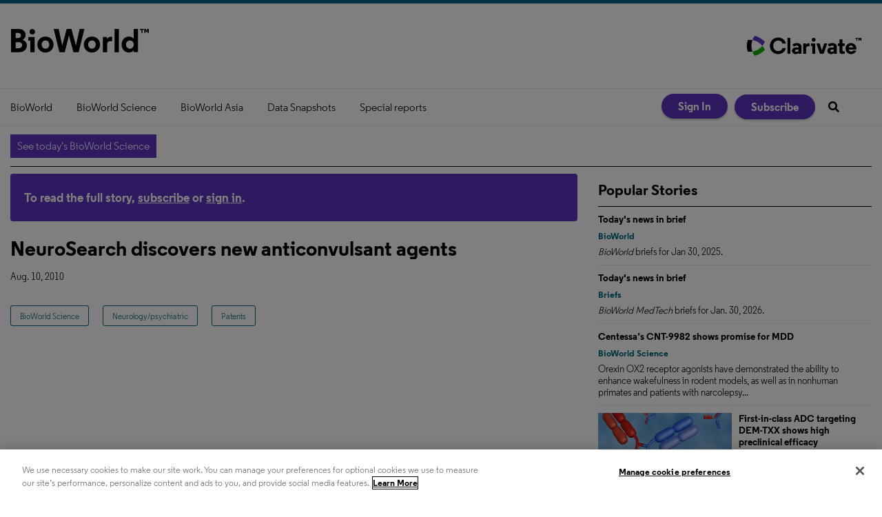

--- FILE ---
content_type: text/html; charset=utf-8
request_url: https://www.bioworld.com/articles/616162-neurosearch-discovers-new-anticonvulsant-agents?v=preview
body_size: 8927
content:
<!DOCTYPE html>
<html class="no-js" lang="en" prefix="og: https://ogp.me/ns#">
  <head>
    <script src="https://sp-library.prod.sp.aws.clarivate.net/oti/latest/index.umd.js"></script>
    <link href="https://www.bioworld.com/articles/616162-neurosearch-discovers-new-anticonvulsant-agents" rel="canonical">
    
    <meta charset="utf-8">
    <meta name="csrf-param" content="authenticity_token" />
<meta name="csrf-token" content="4asVeSKNje3CxABlNKYkdFPmqLJpQAA9KYWde1phE2XrtoCci66KO8NnxsQ0PDCpdYgaJ1uFQPin95HzOgXC5g==" />

    <meta name="viewport" content="width=device-width, initial-scale=1.0">
    <meta name="timestamp" value="2026-02-02 16:44:37 -0500">
    <meta name="description" content="Breaking news and analysis of the global biotechnology, pharmaceutical, medical device and medical technology sectors. In-depth coverage of innovation, business, financing, regulation, science, product development, clinical trials and more" />
    <meta name="keywords" content="Biologics, Biopharmaceutical, Biotechnology, Drug, EMA, FDA,  Health, Medical, Medical device, Medical technology, Pharmaceutical" />
    <meta name="og:keywords" content="Biologics, Biopharmaceutical, Biotechnology, Drug, EMA, FDA,  Health, Medical, Medical device, Medical technology, Pharmaceutical" />
    
    <link rel="alternate" type="application/xml" title="BioWorld  RSS Feed" href="https://www.bioworld.com/rss/articles" />
    <meta property="og:title" content="NeuroSearch discovers new anticonvulsant agents" />
<meta property="og:description" content="NeuroSearch discovers new anticonvulsant agents" />
<meta property="og:url" content="https://www.bioworld.com/articles/616162-neurosearch-discovers-new-anticonvulsant-agents" />
<meta property="og:type" content="Article" />

<meta name="twitter:title" content="NeuroSearch discovers new anticonvulsant agents" />
<meta name="twitter:description" content="NeuroSearch discovers new anticonvulsant agents" />
<meta name="twitter:card" content="summary" />

    <meta property="og:title" />
<meta property="og:description" />
<meta property="og:url" />
<meta property="og:type" content="Website" />

    
    <meta content="true" name="has-log-view" />
    <title> | BioWorld</title>
    <!-- Hide content until styles load to prevent FOUC -->
<style>
    body { visibility: hidden; }
    .styles-loaded body { visibility: visible; }
</style>

<!-- Non-blocking application.css -->
<link rel="preload" href="/stylesheets/application.css?v=1770068677" as="style" onload="this.onload=null;this.rel=&#39;stylesheet&#39;;document.documentElement.classList.add(&#39;styles-loaded&#39;)" />
<noscript><link rel="stylesheet" media="screen" href="/stylesheets/application.css?v=1770068677" /></noscript>

<!-- Non-blocking vendor stylesheets -->
    <link rel="preload" href="/stylesheets/froala.css?v=1770068677" as="style" onload="this.onload=null;this.rel=&#39;stylesheet&#39;" />
    <noscript><link rel="stylesheet" media="screen" href="/stylesheets/froala.css?v=1770068677" /></noscript>

<!-- Non-blocking client controlled custom CSS -->

        
    
    <script>window.BUILD_HASH = '1770068677';</script>
    <script src="/javascripts/jade.critical.min.js?v=1770068677"></script>
    <script src="/javascripts/jade.default.min.js?v=1770068677" defer="defer"></script>
<script src="/javascripts/application.js?v=1770068677" defer="defer"></script>
    
    
<!-- dataLayer scripts, place in head before GTM snippet -->
<script>var dataLayer = window.dataLayer || [];</script>
<script>let snowplowData = {"event":"SnowplowStructuredEvent","product":"BIOWORLD_SCIENCE"};

fetch('/user/snowplow', {
  method: 'GET',
  headers: {
    'Content-Type': 'application/json'
  }
})
.then(response => {
  if (!response.ok) {
    throw new Error(`HTTP error! status: ${response.status}`);
  }
  return response.json();       
})
.then(data => {
  const evt = Object.assign({}, snowplowData, data);
  console.info('Snowplow Data:', evt); // Handle the fetched data
  dataLayer.push(evt);
})
.catch(error => {
  console.error('Error fetching snowplow data:', error); // Handle any errors
});</script><script>dataLayer.push({"id":616162,"topics":["Neurology/psychiatric","Patents","BioWorld Science"],"title":"NeuroSearch discovers new anticonvulsant agents","page_type":["articles"],"date_posted":"08/10/2010","gated":true,"registered":false,"author":[],"sponsored":false});</script>
<script>typeof window.dataLayer[0] === 'object' && !('page_type' in window.dataLayer[0]) && window.dataLayer.push({"id":616162,"topics":["Neurology/psychiatric","Patents","BioWorld Science"],"title":"NeuroSearch discovers new anticonvulsant agents","page_type":["articles"],"date_posted":"08/10/2010","gated":true,"registered":false,"author":[],"sponsored":false});</script>
<!-- End dataLayer -->

<!-- Google Tag Manager -->
<script>
//<![CDATA[
  (function(w,d,s,l,i){w[l]=w[l]||[];w[l].push({'gtm.start':
  new Date().getTime(),event:'gtm.js'});var f=d.getElementsByTagName(s)[0],
  j=d.createElement(s),dl=l!='dataLayer'?'&l='+l:'';j.async=true;j.src=
  '//www.googletagmanager.com/gtm.js?id='+i+dl;f.parentNode.insertBefore(j,f);
  })(window,document,'script','dataLayer','GTM-5ZV86V9');
//]]>
</script>
<!-- End Google Tag Manager -->

    <script>
  window.epub = window.epub || {};

    window.epub['AD_HISTORY_ENABLED'] = false;
</script>

    <link rel="apple-touch-icon" sizes="180x180" href="/icons/apple-touch-icon.png">
<link rel="icon" type="image/png" sizes="32x32" href="/icons/favicon-32x32.png">
<link rel="icon" type="image/png" sizes="16x16" href="/icons/favicon-16x16.png">
<link rel="manifest" href="/icons/site.webmanifest">
<link rel="mask-icon" href="/icons/safari-pinned-tab.svg" color="#5bbad5">
<link rel="shortcut icon" href="/icons/favicon.ico">
<meta name="msapplication-TileColor" content="#00aba9">
<meta name="msapplication-config" content="/icons/browserconfig.xml">
<meta name="theme-color" content="#ffffff"><script>
  var googletag = {
    cmd: []
  };
  var targeting = window.targeting = {"id":"616162","tags":["Neurology/psychiatric","Patents","BioWorld Science"],"taxonomy":["Neurology/psychiatric","Patents","BioWorld Science"],"taxonomy_id":[256,472,520],"sponsored":"false","page_type":["articles"],"keyword":[],"reg_user":"false","page_name":"616162-neurosearch-discovers-new-anticonvulsant-agents","search_terms":"","url":"/articles/616162-neurosearch-discovers-new-anticonvulsant-agents?v=preview","site_env":"production"};
</script>
<script>
  (function(ac) {
    var d = document, s = 'script', id = 'adplugg-adjs';
    var js, fjs = d.getElementsByTagName(s)[0];
    if (d.getElementById(id)) return;
    js = d.createElement(s); js.id = id; js.async = 1;
    js.src = '//www.adplugg.com/serve/' + ac + '/js/1.1/ad.js';
    fjs.parentNode.insertBefore(js, fjs);
  }('A48225833'));
</script>  <link rel="preload" as="script" href="https://cdn.ampproject.org/v0.js">
  <script async src="https://cdn.ampproject.org/v0.js"></script>
  <!-- Import other AMP Extensions here -->
  <style amp-custom>/* Add your styles here */</style>
  <style amp-boilerplate>body{-webkit-animation:-amp-start 8s steps(1,end) 0s 1 normal both;-moz-animation:-amp-start 8s steps(1,end) 0s 1 normal both;-ms-animation:-amp-start 8s steps(1,end) 0s 1 normal both;animation:-amp-start 8s steps(1,end) 0s 1 normal both}@-webkit-keyframes -amp-start{from{visibility:hidden}to{visibility:visible}}@-moz-keyframes -amp-start{from{visibility:hidden}to{visibility:visible}}@-ms-keyframes -amp-start{from{visibility:hidden}to{visibility:visible}}@-o-keyframes -amp-start{from{visibility:hidden}to{visibility:visible}}@keyframes -amp-start{from{visibility:hidden}to{visibility:visible}}</style><noscript><style amp-boilerplate>body{-webkit-animation:none;-moz-animation:none;-ms-animation:none;animation:none}</style></noscript>
  <link rel="canonical" href=".">
  <script async custom-element="amp-iframe" src="https://cdn.ampproject.org/v0/amp-iframe-0.1.js"></script>
<script>var _document$querySelect, _document$querySelect2;

var $hasLogViewMeta = (_document$querySelect = document.querySelector('meta[name=has-log-view]')) === null || _document$querySelect === void 0 ? void 0 : _document$querySelect.getAttribute('content');
var $logViewUrlMeta = (_document$querySelect2 = document.querySelector('meta[name=log-view-url]')) === null || _document$querySelect2 === void 0 ? void 0 : _document$querySelect2.getAttribute('content');

if ($hasLogViewMeta === 'true') {
  var baseLogUrl = (typeof $logViewUrlMeta === "undefined" ? window.location.pathname : $logViewUrlMeta).replace(/(\d+)-[^/]+/g, '$1'); 
  var logUrl = baseLogUrl + '/log_view' + window.location.search;

  if (typeof navigator.sendBeacon === 'function') {
    navigator.sendBeacon(logUrl);
  } else {
    // Gotta love IE
    var request = new XMLHttpRequest();
    request.open('POST', logUrl, true);
    request.setRequestHeader('Content-Type', 'application/x-www-form-urlencoded; charset=UTF-8');
    request.send();
  }
}</script>
  </head>
  <body data-controller="articles" data-action="show" data-article-requires-registration="false" data-article-requires-subscription="false" data-prestitial-ad="false" data-poststitial-ad="false" data-news-services="BIOWORLD_SCIENCE" class="cssanimations csstransitions">
    
    
    
<!-- Google Tag Manager (noscript) -->
<noscript><iframe src="https://www.googletagmanager.com/ns.html?id=GTM-5ZV86V9"
height="0" width="0" style="display:none;visibility:hidden"></iframe></noscript>
<!-- End Google Tag Manager (noscript) -->
    
    <div class="document mmenu-placeholder"><header class="main-header"><div class="main-header__top"><h1>
  <a href="/" class="main-header__logo" data-eventaction="logo-link" data-eventcategory="click" data-eventlabel="link to homepage" data-eventname="logo-link">
    <svg xmlns="http://www.w3.org/2000/svg" viewBox="0 0 201 36" height="36" fill="none" preservAspectRatio="xMidYMid meet">
      <title>BioWorld. Link to homepage.</title>
      <path fill="#000" d="M17.7999 16.5745v.1066c3.8891 1.5805 6.2511 4.4219 6.2511 8.3111 0 5.3809-3.9958 9.6608-11.0993 9.6608H1V1.01776h10.8506c6.9082 0 10.3712 4.27988 10.3712 8.59527 0 2.93017-1.4385 5.57627-4.4219 6.96147zM7.67732 6.68283v7.49427H11.087c2.3975 0 4.3687-1.2076 4.3687-3.8004 0-2.59283-2.06-3.69387-4.3687-3.69387H7.67732zm0 22.34057h3.46298c4.0313 0 5.9492-1.8646 5.9492-4.6173 0-2.8414-2.3619-4.2798-5.6118-4.2798H7.67732v8.8971zM35.239 34.6352h-6.2333v-16.711h-3.0723V12.632h9.3056v22.0032zM31.8293 1.01776c2.2554 0 4.0313 1.82916 4.0313 4.03125 0 2.25538-1.7759 3.97798-4.0313 3.97798-2.2021 0-3.9957-1.7226-3.9957-3.97798.0178-2.20209 1.7936-4.03125 3.9957-4.03125zM39.217 23.6425c0-6.7128 5.2389-11.5787 11.7564-11.5787 6.5175 0 11.7563 4.8481 11.7563 11.5787s-5.2388 11.5788-11.7563 11.5788c-6.5175 0-11.7564-4.8659-11.7564-11.5788zm6.2511 0c0 3.4097 2.2554 6.0025 5.523 6.0025 3.2144 0 5.4697-2.5928 5.4697-6.0025 0-3.463-2.2553-6.0025-5.4697-6.0025-3.2676 0-5.523 2.5395-5.523 6.0025zM88.7286 1.01776L95.1573 25.081h.0533l5.3814-24.06324h6.819L99.2064 34.6352h-7.7251l-6.3399-24.152-6.1979 24.152h-7.7251L62.9073 1.01776h7.2101L75.303 25.081h.0532l6.4287-24.06324h6.9437zM106.701 23.6425c0-6.7128 5.238-11.5787 11.756-11.5787 6.535 0 11.756 4.8481 11.756 11.5787s-5.239 11.5788-11.756 11.5788c-6.535-.0178-11.756-4.8659-11.756-11.5788zm6.233 0c0 3.4097 2.255 6.0025 5.523 6.0025 3.214 0 5.47-2.5928 5.47-6.0025 0-3.463-2.256-6.0025-5.47-6.0025-3.268 0-5.523 2.5395-5.523 6.0025zm34.772-4.8481h-2.646c-3.161 0-4.618 1.4917-4.618 5.3276v10.5132h-6.233V12.632h6.056v3.4985c.87-2.3441 2.983-3.8004 5.718-3.8004.586 0 1.154.0533 1.723.1954v6.2689zm9.696 15.8408h-6.198V1.01776h6.198V34.6352zm21.559-2.7881c-1.101 1.8292-3.694 3.3564-6.872 3.3564-6.056 0-10.656-4.8481-10.656-11.5787s4.564-11.5788 10.62-11.5788c3.357 0 5.914 1.545 7.015 3.4097 0-.7281-.089-2.5395-.089-4.1733V1h6.233v33.6175h-6.233v-2.7704h-.018zm-11.081-8.2046c0 3.3564 2.308 6.0558 5.612 6.0558 3.303 0 5.611-2.6994 5.611-6.0558 0-3.4097-2.308-6.0025-5.611-6.0025-3.304 0-5.612 2.5928-5.612 6.0025zM191.801 2.58054h2.06V1.01776h-5.772v1.56278h2.043V6.8249h1.669V2.58054zM201 6.8249V1.01776h-2.184l-1.119 2.84141-1.101-2.84141h-2.22V6.8249h1.652V3.13106l1.101 2.66382h1.065l1.101-2.68158v3.7116H201z"/>
    </svg>
  </a>
</h1><a href='https://clarivate.com/cortellis/' target="_blank" class="main-header__logo -clarivate">
  <img src="/images/Cortellis_Flagship_Logo.png" alt="Clarivate" title="Powering insights from Cortellis. Link to Cortellis page on Clarivate website.">
</a></div><div class="main-nav-container"><div class="main-nav-container__wrapper"><nav id="main-nav" class="main-nav main-nav--horizontal"><div class="navigation"><ul class="main-nav-level1__items"><li class="main-nav-level1__item"><a class="main-nav__link" data-eventname="main-nav" data-eventcategory="click" data-eventaction="main-nav-link" data-eventlabel="BioWorld|/topics/84-bioworld" href="/topics/84-bioworld">BioWorld</a></li><li class="main-nav-level1__item"><a class="main-nav__link" data-eventname="main-nav" data-eventcategory="click" data-eventaction="main-nav-link" data-eventlabel="BioWorld Science|/topics/520-bioworld-science" href="/topics/520-bioworld-science">BioWorld Science</a></li><li class="main-nav-level1__item"><a class="main-nav__link" data-eventname="main-nav" data-eventcategory="click" data-eventaction="main-nav-link" data-eventlabel="BioWorld Asia|/topics/86-bioworld-asia" href="/topics/86-bioworld-asia">BioWorld Asia</a></li><li class="main-nav-level1__item"><a class="main-nav__link -has-children" data-eventname="main-nav" data-eventcategory="click" data-eventaction="main-nav-link" data-eventlabel="Data Snapshots|/snapshots" href="/snapshots">Data Snapshots</a><ul class="main-nav-level2__items"><li class="main-nav-level2__item"><a class="main-nav__link" data-eventname="main-nav" data-eventcategory="click" data-eventaction="main-nav-link" data-eventlabel="Biopharma|/snapshots" href="/snapshots">Biopharma</a></li><li class="main-nav-level2__item"><a class="main-nav__link" data-eventname="main-nav" data-eventcategory="click" data-eventaction="main-nav-link" data-eventlabel="Medical technology|/medtech_snapshots" href="/medtech_snapshots">Medical technology</a></li><li class="main-nav-level2__item"><a class="main-nav__link" data-eventname="main-nav" data-eventcategory="click" data-eventaction="main-nav-link" data-eventlabel="Infographics: Dynamic digital data analysis|/infographics-index" href="/infographics-index">Infographics: Dynamic digital data analysis</a></li><li class="main-nav-level2__item"><a class="main-nav__link" data-eventname="main-nav" data-eventcategory="click" data-eventaction="main-nav-link" data-eventlabel="Index insights|/index-insights" href="/index-insights">Index insights</a></li><li class="main-nav-level2__item"><a class="main-nav__link" data-eventname="main-nav" data-eventcategory="click" data-eventaction="main-nav-link" data-eventlabel="NME Digest|/NME_digest" href="/NME_digest">NME Digest</a></li></ul></li><li class="main-nav-level1__item"><a class="main-nav__link -has-children" data-eventname="main-nav" data-eventcategory="click" data-eventaction="main-nav-link" data-eventlabel="Special reports|/special_reports" href="/special_reports">Special reports</a><ul class="main-nav-level2__items"><li class="main-nav-level2__item"><a class="main-nav__link" data-eventname="main-nav" data-eventcategory="click" data-eventaction="main-nav-link" data-eventlabel="Infographics: Dynamic digital data analysis|/infographics-index" href="/infographics-index">Infographics: Dynamic digital data analysis</a></li><li class="main-nav-level2__item"><a class="main-nav__link" data-eventname="main-nav" data-eventcategory="click" data-eventaction="main-nav-link" data-eventlabel="Trump administration impacts|/Trump_administration_impacts" href="/Trump_administration_impacts">Trump administration impacts</a></li><li class="main-nav-level2__item"><a class="main-nav__link" data-eventname="main-nav" data-eventcategory="click" data-eventaction="main-nav-link" data-eventlabel="Under threat: mRNA vaccine research |/mRNA_vaccine_research" href="/mRNA_vaccine_research">Under threat: mRNA vaccine research </a></li><li class="main-nav-level2__item"><a class="main-nav__link" data-eventname="main-nav" data-eventcategory="click" data-eventaction="main-nav-link" data-eventlabel="BioWorld at 35|/BioWorld35" href="/BioWorld35">BioWorld at 35</a></li><li class="main-nav-level2__item"><a class="main-nav__link" data-eventname="main-nav" data-eventcategory="click" data-eventaction="main-nav-link" data-eventlabel="Biopharma M&amp;A scorecard|/biopharma_MandA_scorecard" href="/biopharma_MandA_scorecard">Biopharma M&amp;A scorecard</a></li><li class="main-nav-level2__item"><a class="main-nav__link" data-eventname="main-nav" data-eventcategory="click" data-eventaction="main-nav-link" data-eventlabel="Bioworld 2025 review|/BioWorld_2025_review" href="/BioWorld_2025_review">Bioworld 2025 review</a></li><li class="main-nav-level2__item"><a class="main-nav__link" data-eventname="main-nav" data-eventcategory="click" data-eventaction="main-nav-link" data-eventlabel="BioWorld MedTech 2025 review|/BioWorld_MedTech_2025_review" href="/BioWorld_MedTech_2025_review">BioWorld MedTech 2025 review</a></li><li class="main-nav-level2__item"><a class="main-nav__link" data-eventname="main-nav" data-eventcategory="click" data-eventaction="main-nav-link" data-eventlabel="BioWorld Science 2025 review|/BioWorld_Science_2025_review" href="/BioWorld_Science_2025_review">BioWorld Science 2025 review</a></li><li class="main-nav-level2__item"><a class="main-nav__link" data-eventname="main-nav" data-eventcategory="click" data-eventaction="main-nav-link" data-eventlabel="Women&#39;s health|/womens_health" href="/womens_health">Women&#39;s health</a></li><li class="main-nav-level2__item"><a class="main-nav__link" data-eventname="main-nav" data-eventcategory="click" data-eventaction="main-nav-link" data-eventlabel="China&#39;s GLP-1 landscape|/China_GLP-1" href="/China_GLP-1">China&#39;s GLP-1 landscape</a></li><li class="main-nav-level2__item"><a class="main-nav__link" data-eventname="main-nav" data-eventcategory="click" data-eventaction="main-nav-link" data-eventlabel="PFA re-energizes afib market|https://www.bioworld.com/articles/711618-pulsed-field-ablation-re-energizes-the-atrial-fibrillation-market" href="https://www.bioworld.com/articles/711618-pulsed-field-ablation-re-energizes-the-atrial-fibrillation-market">PFA re-energizes afib market</a></li><li class="main-nav-level2__item"><a class="main-nav__link" data-eventname="main-nav" data-eventcategory="click" data-eventaction="main-nav-link" data-eventlabel="China CAR T|/China_CAR_T" href="/China_CAR_T">China CAR T</a></li><li class="main-nav-level2__item"><a class="main-nav__link" data-eventname="main-nav" data-eventcategory="click" data-eventaction="main-nav-link" data-eventlabel="Alzheimer&#39;s disease|/Alzheimers" href="/Alzheimers">Alzheimer&#39;s disease</a></li><li class="main-nav-level2__item"><a class="main-nav__link" data-eventname="main-nav" data-eventcategory="click" data-eventaction="main-nav-link" data-eventlabel="Coronavirus|/articles/topic/517" href="/articles/topic/517">Coronavirus</a></li><li class="main-nav-level2__item"><a class="main-nav__link" data-eventname="main-nav" data-eventcategory="click" data-eventaction="main-nav-link" data-eventlabel="More reports can be found here|/special_reports" href="/special_reports">More reports can be found here</a></li></ul></li></ul></div></nav><div class="main-nav-container__mobile-nav"><a class="hamburger-nav-link" href="#" id="hamburger-nav-link"></a><h1>
  <a href="/" class="main-header__logo" data-eventaction="logo-link" data-eventcategory="click" data-eventlabel="link to homepage" data-eventname="logo-link">
    <svg xmlns="http://www.w3.org/2000/svg" viewBox="0 0 201 36" height="36" fill="none" preservAspectRatio="xMidYMid meet">
      <title>BioWorld. Link to homepage.</title>
      <path fill="#000" d="M17.7999 16.5745v.1066c3.8891 1.5805 6.2511 4.4219 6.2511 8.3111 0 5.3809-3.9958 9.6608-11.0993 9.6608H1V1.01776h10.8506c6.9082 0 10.3712 4.27988 10.3712 8.59527 0 2.93017-1.4385 5.57627-4.4219 6.96147zM7.67732 6.68283v7.49427H11.087c2.3975 0 4.3687-1.2076 4.3687-3.8004 0-2.59283-2.06-3.69387-4.3687-3.69387H7.67732zm0 22.34057h3.46298c4.0313 0 5.9492-1.8646 5.9492-4.6173 0-2.8414-2.3619-4.2798-5.6118-4.2798H7.67732v8.8971zM35.239 34.6352h-6.2333v-16.711h-3.0723V12.632h9.3056v22.0032zM31.8293 1.01776c2.2554 0 4.0313 1.82916 4.0313 4.03125 0 2.25538-1.7759 3.97798-4.0313 3.97798-2.2021 0-3.9957-1.7226-3.9957-3.97798.0178-2.20209 1.7936-4.03125 3.9957-4.03125zM39.217 23.6425c0-6.7128 5.2389-11.5787 11.7564-11.5787 6.5175 0 11.7563 4.8481 11.7563 11.5787s-5.2388 11.5788-11.7563 11.5788c-6.5175 0-11.7564-4.8659-11.7564-11.5788zm6.2511 0c0 3.4097 2.2554 6.0025 5.523 6.0025 3.2144 0 5.4697-2.5928 5.4697-6.0025 0-3.463-2.2553-6.0025-5.4697-6.0025-3.2676 0-5.523 2.5395-5.523 6.0025zM88.7286 1.01776L95.1573 25.081h.0533l5.3814-24.06324h6.819L99.2064 34.6352h-7.7251l-6.3399-24.152-6.1979 24.152h-7.7251L62.9073 1.01776h7.2101L75.303 25.081h.0532l6.4287-24.06324h6.9437zM106.701 23.6425c0-6.7128 5.238-11.5787 11.756-11.5787 6.535 0 11.756 4.8481 11.756 11.5787s-5.239 11.5788-11.756 11.5788c-6.535-.0178-11.756-4.8659-11.756-11.5788zm6.233 0c0 3.4097 2.255 6.0025 5.523 6.0025 3.214 0 5.47-2.5928 5.47-6.0025 0-3.463-2.256-6.0025-5.47-6.0025-3.268 0-5.523 2.5395-5.523 6.0025zm34.772-4.8481h-2.646c-3.161 0-4.618 1.4917-4.618 5.3276v10.5132h-6.233V12.632h6.056v3.4985c.87-2.3441 2.983-3.8004 5.718-3.8004.586 0 1.154.0533 1.723.1954v6.2689zm9.696 15.8408h-6.198V1.01776h6.198V34.6352zm21.559-2.7881c-1.101 1.8292-3.694 3.3564-6.872 3.3564-6.056 0-10.656-4.8481-10.656-11.5787s4.564-11.5788 10.62-11.5788c3.357 0 5.914 1.545 7.015 3.4097 0-.7281-.089-2.5395-.089-4.1733V1h6.233v33.6175h-6.233v-2.7704h-.018zm-11.081-8.2046c0 3.3564 2.308 6.0558 5.612 6.0558 3.303 0 5.611-2.6994 5.611-6.0558 0-3.4097-2.308-6.0025-5.611-6.0025-3.304 0-5.612 2.5928-5.612 6.0025zM191.801 2.58054h2.06V1.01776h-5.772v1.56278h2.043V6.8249h1.669V2.58054zM201 6.8249V1.01776h-2.184l-1.119 2.84141-1.101-2.84141h-2.22V6.8249h1.652V3.13106l1.101 2.66382h1.065l1.101-2.68158v3.7116H201z"/>
    </svg>
  </a>
</h1><a class="search-nav-link" href="#" id="search-nav-link"></a><form action="/search" class="mobile-search" id="mobile-search" method="get"><input class="mobile-search__field" name="q" placeholder="What are you looking for?" type="text" /><button class="mobile-search__icon" type="submit"></button></form></div><div class="main-nav-container__nav2"><nav class="user-actions" id="user-actions">
  <ul class="user-actions__list">
    <li class="user-actions__signin">
      <a class="user-actions__signin-link" href="/user/login">Sign In</a>
    </li>
    <li class="user-actions__signout">
      <a class="user-actions__signout-link" href="/user/logout">Sign Out</a>
    </li>
    <li class="user-actions__account">
      <a class="user-actions__account-link" href="/user/profile">My Account</a>
    </li>
  </ul>
</nav>
<a class="main-nav-container__subscribe-link" href="/subscriptions">Subscribe</a><div class="quick-search" id="quick-search"><form action="/search" id="quick-search-form" method="GET" name="quick-search" target="_top"><div class="quick-search__wrapper" role="presentation"><input class="quick-search__search-field" id="q" name="q" placeholder="Search" type="text" /><button class="quick-search__button" title="Search" type="submit"></button></div></form></div></div></div></div></header><div class="container"><section class="site-banner" id="site-banner"><div class="site-banner__date">BioWorld - Monday, February 2, 2026</div><a class="site-banner__breaking-news" id="BREAKING_BIOWORLD_SCIENCE" target="_blank" href="/BioWorld_Science_2025_review">Breaking News: BioWorld Science 2025 Year in Review</a><a class="site-banner__breaking-news -newsletter" href="https://www.bioworld.com/newsletters/25-bioworld-science">See today&#39;s BioWorld Science</a></section><div class="main-body page-article-teaser" id="section-2"><div id="breadcrumbs" class="breadcrumbs"><a class="" href="/">Home</a> &raquo; NeuroSearch discovers new anticonvulsant agents</div><div class="box1 article article-preview"><div id="subscribeBannerLarge">To read the full story, <a href="/subscriptions">subscribe</a> or <a href="/user/login">sign in</a>.</div><h1 class="page-article-teaser__headline">NeuroSearch discovers new anticonvulsant agents</h1><div class="page-article-teaser__meta-container">
<div class="post-meta">
  <div class="date article-summary__post-date">Aug. 10, 2010</div>
  



  
</div></div><div class="page-article-teaser__content"></div><span class="topics"><a class="topic" href="/topics/520-bioworld-science">BioWorld Science</a><span class="del"> </span><a class="topic" href="/topics/256-neurology-psychiatric">Neurology/psychiatric</a><span class="del"> </span><a class="topic" href="/topics/472-patents">Patents</a></span></div></div><aside class="main-interior-sidebar"><div class="main-interior-sidebar__column"><div id="article-recommendations"></div>
</div><div class="main-interior-sidebar__column"><section class="popular-stories ">
  <h1 class="popular-stories__title">Popular Stories</h1><ul class="popular-stories__items">
    
<li class="popular-stories__item">
  <article class="popular-stories__article popular-stories--article"><div class="popular-stories__details popular-stories__details-1"><h1 class="popular-stories__headline"><a class="popular-stories__article-title-link" href="https://www.bioworld.com/articles/432891-todays-news-in-brief">Today's news in brief</a></h1><div class="popular-stories__topics"><a class="popular-stories__topic-link" href="/topics/84-bioworld">BioWorld</a></div><div class="popular-stories__teaser"><em>BioWorld</em> briefs for Jan 30, 2025.</div></div></article>
</li>  
<li class="popular-stories__item">
  <article class="popular-stories__article popular-stories--article"><div class="popular-stories__details popular-stories__details-1"><h1 class="popular-stories__headline"><a class="popular-stories__article-title-link" href="https://www.bioworld.com/articles/699574-todays-news-in-brief">Today's news in brief</a></h1><div class="popular-stories__topics"><a class="popular-stories__topic-link" href="/topics/139-briefs">Briefs</a></div><div class="popular-stories__teaser"><em>BioWorld MedTech</em> briefs for Jan. 30, 2026.</div></div></article>
</li>  
<li class="popular-stories__item">
  <article class="popular-stories__article popular-stories--article"><div class="popular-stories__details popular-stories__details-1"><h1 class="popular-stories__headline"><a class="popular-stories__article-title-link" href="https://www.bioworld.com/articles/728187-centessas-cnt-9982-shows-promise-for-mdd">Centessa’s CNT-9982 shows promise for MDD</a></h1><div class="popular-stories__topics"><a class="popular-stories__topic-link" href="/topics/520-bioworld-science">BioWorld Science</a></div><div class="popular-stories__teaser">Orexin OX2 receptor agonists have demonstrated the ability to enhance wakefulness in rodent models, as well as in nonhuman primates and patients with narcolepsy...</div></div></article>
</li>  
<li class="popular-stories__item">
  <article class="popular-stories__article -has-image popular-stories--article"><figure class="popular-stories__image"><a class="popular-stories__thumbnail-link" data-eventname="popular-stories" data-eventcategory="click" data-eventaction="popular-stories-image" data-eventlabel="https://www.bioworld.com/articles/728190-first-in-class-adc-targeting-dem-txx-shows-high-preclinical-efficacy" href="https://www.bioworld.com/articles/728190-first-in-class-adc-targeting-dem-txx-shows-high-preclinical-efficacy"><img class="popular-stories__image-thumb" alt="Red and blue bispecific antibodies" title="Red and blue bispecific antibodies" width="640" height="355" fetchpriority="auto" loading="lazy" src="https://www.bioworld.com/ext/resources/Stock-images/Research-and-science/Red-and-blue-bispecific-antibodies.webp?height=355&amp;t=1765991281&amp;width=640" /></a></figure><div class="popular-stories__details popular-stories__details-1"><h1 class="popular-stories__headline"><a class="popular-stories__article-title-link" href="https://www.bioworld.com/articles/728190-first-in-class-adc-targeting-dem-txx-shows-high-preclinical-efficacy">First-in-class ADC targeting DEM-TXX shows high preclinical efficacy</a></h1><div class="popular-stories__topics"><a class="popular-stories__topic-link" href="/topics/520-bioworld-science">BioWorld Science</a></div><div class="popular-stories__teaser">Researchers at DEM Biopharma Inc. reported preclinical findings demonstrating the efficacy of DEM-301, a bifunctional antibody-drug conjugate (ADC) engineered to...</div></div></article>
</li>  
<li class="popular-stories__item">
  <article class="popular-stories__article -has-image popular-stories--article"><figure class="popular-stories__image"><a class="popular-stories__thumbnail-link" data-eventname="popular-stories" data-eventcategory="click" data-eventaction="popular-stories-image" data-eventlabel="https://www.bioworld.com/articles/728210-5-ht2r-allosteric-ligands-attenuate-cocaine-use-and-seeking-behavior" href="https://www.bioworld.com/articles/728210-5-ht2r-allosteric-ligands-attenuate-cocaine-use-and-seeking-behavior"><img class="popular-stories__image-thumb" alt="Illustration of brain with neuron receptor" title="Illustration of brain with neuron receptor" width="640" height="355" fetchpriority="auto" loading="lazy" src="https://www.bioworld.com/ext/resources/Stock-images/Therapeutic-topics/Neurology/Brain-neuron-synapse-signaling.webp?height=355&amp;t=1769096742&amp;width=640" /></a></figure><div class="popular-stories__details popular-stories__details-1"><h1 class="popular-stories__headline"><a class="popular-stories__article-title-link" href="https://www.bioworld.com/articles/728210-5-ht2r-allosteric-ligands-attenuate-cocaine-use-and-seeking-behavior">5-HT2R allosteric ligands attenuate cocaine use and seeking behavior</a></h1><div class="popular-stories__topics"><a class="popular-stories__topic-link" href="/topics/520-bioworld-science">BioWorld Science</a></div><div class="popular-stories__teaser">Serotonergic G-protein-coupled receptors (GPCRs), including the 5-HT2A receptor (5-HT2AR) and 5-HT2CR, are key regulators of cortical signaling pathways and...</div></div></article>
</li>  

</ul>
</section></div><div class="main-interior-sidebar__column"><div class="adplugg-tag" data-adplugg-zone="promo_1"></div></div></aside></div><footer class="main-footer"><div class="main-footer__top"><nav id="footer-1" class="main-footer__nav"><div class="navigation"><ul class="main-footer__nav-level1__items"><li class="main-footer__nav-level1__item"><a class="main-footer__nav__link -has-children" data-eventname="footer-1" data-eventcategory="click" data-eventaction="footer-1-link" data-eventlabel="BioWorld|/topics/84-bioworld" href="/topics/84-bioworld">BioWorld</a><ul class="main-footer__nav-level2__items"><li class="main-footer__nav-level2__item"><a class="main-footer__nav__link" data-eventname="footer-1" data-eventcategory="click" data-eventaction="footer-1-link" data-eventlabel="Today&#39;s news|/topics/84-bioworld" href="/topics/84-bioworld">Today&#39;s news</a></li><li class="main-footer__nav-level2__item"><a class="main-footer__nav__link" data-eventname="footer-1" data-eventcategory="click" data-eventaction="footer-1-link" data-eventlabel="Analysis and data insight|/articles/topic/109-analysis-and-data-insight" href="/articles/topic/109-analysis-and-data-insight">Analysis and data insight</a></li><li class="main-footer__nav-level2__item"><a class="main-footer__nav__link" data-eventname="footer-1" data-eventcategory="click" data-eventaction="footer-1-link" data-eventlabel="Clinical|/articles/topic/153-clinical" href="/articles/topic/153-clinical">Clinical</a></li><li class="main-footer__nav-level2__item"><a class="main-footer__nav__link" data-eventname="footer-1" data-eventcategory="click" data-eventaction="footer-1-link" data-eventlabel="Data Snapshots|/snapshots" href="/snapshots">Data Snapshots</a></li><li class="main-footer__nav-level2__item"><a class="main-footer__nav__link" data-eventname="footer-1" data-eventcategory="click" data-eventaction="footer-1-link" data-eventlabel="Deals and M&amp;A|/articles/topic/214-deals-and-m-a" href="/articles/topic/214-deals-and-m-a">Deals and M&amp;A</a></li><li class="main-footer__nav-level2__item"><a class="main-footer__nav__link" data-eventname="footer-1" data-eventcategory="click" data-eventaction="footer-1-link" data-eventlabel="Financings|/articles/topic/292-financings" href="/articles/topic/292-financings">Financings</a></li><li class="main-footer__nav-level2__item"><a class="main-footer__nav__link" data-eventname="footer-1" data-eventcategory="click" data-eventaction="footer-1-link" data-eventlabel="Medical technology|/articles/topic/85-medical-technology" href="/articles/topic/85-medical-technology">Medical technology</a></li><li class="main-footer__nav-level2__item"><a class="main-footer__nav__link" data-eventname="footer-1" data-eventcategory="click" data-eventaction="footer-1-link" data-eventlabel="Newco news|/articles/topic/391-newco-news" href="/articles/topic/391-newco-news">Newco news</a></li><li class="main-footer__nav-level2__item"><a class="main-footer__nav__link" data-eventname="footer-1" data-eventcategory="click" data-eventaction="footer-1-link" data-eventlabel="Opinion|/blogs/1-bioworld-perspectives" href="/blogs/1-bioworld-perspectives">Opinion</a></li><li class="main-footer__nav-level2__item"><a class="main-footer__nav__link" data-eventname="footer-1" data-eventcategory="click" data-eventaction="footer-1-link" data-eventlabel="Regulatory|/articles/topic/402-regulatory" href="/articles/topic/402-regulatory">Regulatory</a></li></ul></li></ul></div></nav><nav id="footer-2" class="main-footer__nav"><div class="navigation"><ul class="main-footer__nav-level1__items"><li class="main-footer__nav-level1__item"><a class="main-footer__nav__link -has-children" data-eventname="footer-2" data-eventcategory="click" data-eventaction="footer-2-link" data-eventlabel="BioWorld Science|/topics/520-bioworld-science" href="/topics/520-bioworld-science">BioWorld Science</a><ul class="main-footer__nav-level2__items"><li class="main-footer__nav-level2__item"><a class="main-footer__nav__link" data-eventname="footer-2" data-eventcategory="click" data-eventaction="footer-2-link" data-eventlabel="Today&#39;s news|/topics/520-bioworld-science" href="/topics/520-bioworld-science">Today&#39;s news</a></li><li class="main-footer__nav-level2__item"><a class="main-footer__nav__link" data-eventname="footer-2" data-eventcategory="click" data-eventaction="footer-2-link" data-eventlabel="Biomarkers|/articles/topic/520,543-biomarkers-bioworld-science" href="/articles/topic/520,543-biomarkers-bioworld-science">Biomarkers</a></li><li class="main-footer__nav-level2__item"><a class="main-footer__nav__link" data-eventname="footer-2" data-eventcategory="click" data-eventaction="footer-2-link" data-eventlabel="Cancer|/articles/topic/520,239-cancer-bioworld-science" href="/articles/topic/520,239-cancer-bioworld-science">Cancer</a></li><li class="main-footer__nav-level2__item"><a class="main-footer__nav__link" data-eventname="footer-2" data-eventcategory="click" data-eventaction="footer-2-link" data-eventlabel="Conferences|/articles/topic/520,154-conferences-bioworld-science" href="/articles/topic/520,154-conferences-bioworld-science">Conferences</a></li><li class="main-footer__nav-level2__item"><a class="main-footer__nav__link" data-eventname="footer-2" data-eventcategory="click" data-eventaction="footer-2-link" data-eventlabel="Endocrine/metabolic|/articles/topic/520,246-endocrine-metabolic-bioworld-science" href="/articles/topic/520,246-endocrine-metabolic-bioworld-science">Endocrine/metabolic</a></li><li class="main-footer__nav-level2__item"><a class="main-footer__nav__link" data-eventname="footer-2" data-eventcategory="click" data-eventaction="footer-2-link" data-eventlabel="Immune|/articles/topic/520,250-immune-bioworld-science" href="/articles/topic/520,250-immune-bioworld-science">Immune</a></li><li class="main-footer__nav-level2__item"><a class="main-footer__nav__link" data-eventname="footer-2" data-eventcategory="click" data-eventaction="footer-2-link" data-eventlabel="Infection|/articles/topic/520,251-infection-bioworld-science" href="/articles/topic/520,251-infection-bioworld-science">Infection</a></li><li class="main-footer__nav-level2__item"><a class="main-footer__nav__link" data-eventname="footer-2" data-eventcategory="click" data-eventaction="footer-2-link" data-eventlabel="Neurology/psychiatric|/articles/topic/520,256-neurology-psychiatric-bioworld-science" href="/articles/topic/520,256-neurology-psychiatric-bioworld-science">Neurology/psychiatric</a></li><li class="main-footer__nav-level2__item"><a class="main-footer__nav__link" data-eventname="footer-2" data-eventcategory="click" data-eventaction="footer-2-link" data-eventlabel="NME Digest|/NME_digest" href="/NME_digest">NME Digest</a></li><li class="main-footer__nav-level2__item"><a class="main-footer__nav__link" data-eventname="footer-2" data-eventcategory="click" data-eventaction="footer-2-link" data-eventlabel="Patents|/articles/topic/520,472-patents-bioworld-science" href="/articles/topic/520,472-patents-bioworld-science">Patents</a></li></ul></li></ul></div></nav><nav id="footer-3" class="main-footer__nav"><div class="navigation"><ul class="main-footer__nav-level1__items"><li class="main-footer__nav-level1__item"><a class="main-footer__nav__link -has-children" data-eventname="footer-3" data-eventcategory="click" data-eventaction="footer-3-link" data-eventlabel="BioWorld Asia|/topics/86-bioworld-asia" href="/topics/86-bioworld-asia">BioWorld Asia</a><ul class="main-footer__nav-level2__items"><li class="main-footer__nav-level2__item"><a class="main-footer__nav__link" data-eventname="footer-3" data-eventcategory="click" data-eventaction="footer-3-link" data-eventlabel="Today&#39;s news|/topics/86-bioworld-asia" href="/topics/86-bioworld-asia">Today&#39;s news</a></li><li class="main-footer__nav-level2__item"><a class="main-footer__nav__link" data-eventname="footer-3" data-eventcategory="click" data-eventaction="footer-3-link" data-eventlabel="Analysis and data insight|/articles/topic/86,109-analysis-and-data-insight-bioworld-asia" href="/articles/topic/86,109-analysis-and-data-insight-bioworld-asia">Analysis and data insight</a></li><li class="main-footer__nav-level2__item"><a class="main-footer__nav__link" data-eventname="footer-3" data-eventcategory="click" data-eventaction="footer-3-link" data-eventlabel="Australia|/articles/topic/86,394-australia-bioworld-asia" href="/articles/topic/86,394-australia-bioworld-asia">Australia</a></li><li class="main-footer__nav-level2__item"><a class="main-footer__nav__link" data-eventname="footer-3" data-eventcategory="click" data-eventaction="footer-3-link" data-eventlabel="China|/articles/topic/86,395-china-bioworld-asia" href="/articles/topic/86,395-china-bioworld-asia">China</a></li><li class="main-footer__nav-level2__item"><a class="main-footer__nav__link" data-eventname="footer-3" data-eventcategory="click" data-eventaction="footer-3-link" data-eventlabel="Clinical|/articles/topic/86,153-clinical-bioworld-asia" href="/articles/topic/86,153-clinical-bioworld-asia">Clinical</a></li><li class="main-footer__nav-level2__item"><a class="main-footer__nav__link" data-eventname="footer-3" data-eventcategory="click" data-eventaction="footer-3-link" data-eventlabel="Deals and M&amp;A|/articles/topic/86,214-deals-bioworld-asia" href="/articles/topic/86,214-deals-bioworld-asia">Deals and M&amp;A</a></li><li class="main-footer__nav-level2__item"><a class="main-footer__nav__link" data-eventname="footer-3" data-eventcategory="click" data-eventaction="footer-3-link" data-eventlabel="Financings|/articles/topic/86,292-financings-bioworld-asia" href="/articles/topic/86,292-financings-bioworld-asia">Financings</a></li><li class="main-footer__nav-level2__item"><a class="main-footer__nav__link" data-eventname="footer-3" data-eventcategory="click" data-eventaction="footer-3-link" data-eventlabel="Newco news|/articles/topic/86,391-newco-news-bioworld-asia" href="/articles/topic/86,391-newco-news-bioworld-asia">Newco news</a></li><li class="main-footer__nav-level2__item"><a class="main-footer__nav__link" data-eventname="footer-3" data-eventcategory="click" data-eventaction="footer-3-link" data-eventlabel="Regulatory|/articles/topic/86,402-regulatory-bioworld-asia" href="/articles/topic/86,402-regulatory-bioworld-asia">Regulatory</a></li><li class="main-footer__nav-level2__item"><a class="main-footer__nav__link" data-eventname="footer-3" data-eventcategory="click" data-eventaction="footer-3-link" data-eventlabel="Science|/articles/topic/86,110-science-bioworld-asia" href="/articles/topic/86,110-science-bioworld-asia">Science</a></li></ul></li></ul></div></nav><nav id="footer-5" class="main-footer__nav"><div class="navigation"><ul class="main-footer__nav-level1__items"><li class="main-footer__nav-level1__item"><a class="main-footer__nav__link -has-children" data-eventname="footer-5" data-eventcategory="click" data-eventaction="footer-5-link" data-eventlabel="More|#" href="#">More</a><ul class="main-footer__nav-level2__items"><li class="main-footer__nav-level2__item"><a class="main-footer__nav__link" data-eventname="footer-5" data-eventcategory="click" data-eventaction="footer-5-link" data-eventlabel="About|/about" href="/about">About</a></li><li class="main-footer__nav-level2__item"><a class="main-footer__nav__link" data-eventname="footer-5" data-eventcategory="click" data-eventaction="footer-5-link" data-eventlabel="Advertise with BioWorld|/advertising" href="/advertising">Advertise with BioWorld</a></li><li class="main-footer__nav-level2__item"><a class="main-footer__nav__link" data-eventname="footer-5" data-eventcategory="click" data-eventaction="footer-5-link" data-eventlabel="Archives|/newsletters" href="/newsletters">Archives</a></li><li class="main-footer__nav-level2__item"><a class="main-footer__nav__link" data-eventname="footer-5" data-eventcategory="click" data-eventaction="footer-5-link" data-eventlabel="Article reprints and permissions|/reprints" href="/reprints">Article reprints and permissions</a></li><li class="main-footer__nav-level2__item"><a class="main-footer__nav__link" data-eventname="footer-5" data-eventcategory="click" data-eventaction="footer-5-link" data-eventlabel="Contact us|https://clarivate.com/cortellis/contact-us/" href="https://clarivate.com/cortellis/contact-us/">Contact us</a></li><li class="main-footer__nav-level2__item"><a class="main-footer__nav__link" data-eventname="footer-5" data-eventcategory="click" data-eventaction="footer-5-link" data-eventlabel="Cookie policy|https://clarivate.com/legal/cookie-policy/" href="https://clarivate.com/legal/cookie-policy/">Cookie policy</a></li><li class="main-footer__nav-level2__item"><a class="main-footer__nav__link" data-eventname="footer-5" data-eventcategory="click" data-eventaction="footer-5-link" data-eventlabel="Copyright notice|https://clarivate.com/legal/copyright-notice/" href="https://clarivate.com/legal/copyright-notice/">Copyright notice</a></li><li class="main-footer__nav-level2__item"><a class="main-footer__nav__link" data-eventname="footer-5" data-eventcategory="click" data-eventaction="footer-5-link" data-eventlabel="Data methodology|/content/methodology-chart" href="/content/methodology-chart">Data methodology</a></li><li class="main-footer__nav-level2__item"><a class="main-footer__nav__link" data-eventname="footer-5" data-eventcategory="click" data-eventaction="footer-5-link" data-eventlabel="Infographics: Dynamic digital data analysis|/infographics-index" href="/infographics-index">Infographics: Dynamic digital data analysis</a></li><li class="main-footer__nav-level2__item"><a class="main-footer__nav__link" data-eventname="footer-5" data-eventcategory="click" data-eventaction="footer-5-link" data-eventlabel="Index insights|/index-insights" href="/index-insights">Index insights</a></li><li class="main-footer__nav-level2__item"><a class="main-footer__nav__link" data-eventname="footer-5" data-eventcategory="click" data-eventaction="footer-5-link" data-eventlabel="Podcasts|/media/podcasts/532-bioworld-insider-podcast" href="/media/podcasts/532-bioworld-insider-podcast">Podcasts</a></li><li class="main-footer__nav-level2__item"><a class="main-footer__nav__link" data-eventname="footer-5" data-eventcategory="click" data-eventaction="footer-5-link" data-eventlabel="Privacy policy|https://clarivate.com/legal/privacy-policy/" href="https://clarivate.com/legal/privacy-policy/">Privacy policy</a></li><li class="main-footer__nav-level2__item"><a class="main-footer__nav__link" data-eventname="footer-5" data-eventcategory="click" data-eventaction="footer-5-link" data-eventlabel="Share your news with BioWorld|/share_your_news" href="/share_your_news">Share your news with BioWorld</a></li><li class="main-footer__nav-level2__item"><a class="main-footer__nav__link" data-eventname="footer-5" data-eventcategory="click" data-eventaction="footer-5-link" data-eventlabel="Staff|/staff" href="/staff">Staff</a></li><li class="main-footer__nav-level2__item"><a class="main-footer__nav__link" data-eventname="footer-5" data-eventcategory="click" data-eventaction="footer-5-link" data-eventlabel="Terms of use|https://clarivate.com/legal/terms-of-use/" href="https://clarivate.com/legal/terms-of-use/">Terms of use</a></li><li class="main-footer__nav-level2__item"><a class="main-footer__nav__link" data-eventname="footer-5" data-eventcategory="click" data-eventaction="footer-5-link" data-eventlabel="Topic alerts|/rss" href="/rss">Topic alerts</a></li></ul></li></ul></div></nav><nav id="footer-4" class="main-footer__nav"><div class="navigation"></div></nav></div><div class="main-footer__bottom"><a class="social-media-links" title="Follow us" href="/social-media"><div class="social-media-links__callout">Follow Us</div><div class="social-media-links__twitter"></div>
<div class="social-media-links__linkedin"></div></a></div><p class="main-footer__copyright">Copyright &copy;2026. All Rights Reserved. Design, CMS, Hosting &amp; Web Development :: <a href="http://www.epublishing.com" target="_blank">ePublishing</a><br /><button class="ot-sdk-show-settings" id="ot-sdk-btn" style="margin-top: 1rem">Cookie Settings</button></p></footer></div>
    
    <script async="async">
//<![CDATA[
// Wait for jade.default.js to be fully loaded
function waitForJadeDefault(callback) {
  if (typeof jQuery !== 'undefined') {
    callback();
  } else {
    setTimeout(function() { waitForJadeDefault(callback); }, 10);
  }
}

waitForJadeDefault(function() {
  require(['bundle/main.bundle']);
});

//]]>
</script>
    <script src="/javascripts/pages/article.js?v=1770068677"></script><script src="/javascripts/pendo.js?v=1770068677"></script>
    
    
    

</body></html>


--- FILE ---
content_type: application/javascript
request_url: https://www.bioworld.com/javascripts/app/bundle/main.bundle.js?v=1770068677
body_size: 285563
content:
!function(t,e){if("object"==typeof exports&&"object"==typeof module)module.exports=e(require("jquery"),require("bundle/logger.bundle"),require("bundle/social-share.bundle"));else if("function"==typeof define&&define.amd)define(["jquery","bundle/logger.bundle","bundle/social-share.bundle"],e);else{var n="object"==typeof exports?e(require("jquery"),require("bundle/logger.bundle"),require("bundle/social-share.bundle")):e(t.jquery,t["bundle/logger.bundle"],t["bundle/social-share.bundle"]);for(var r in n)("object"==typeof exports?exports:t)[r]=n[r]}}("undefined"!=typeof self?self:this,function(t,e,n){return function(t){var e=window.webpackJsonp;window.webpackJsonp=function(n,i,o){for(var s,a,u=0,c=[];u<n.length;u++)a=n[u],r[a]&&c.push(r[a][0]),r[a]=0;for(s in i)Object.prototype.hasOwnProperty.call(i,s)&&(t[s]=i[s]);for(e&&e(n,i,o);c.length;)c.shift()()};var n={},r={8:0,7:0,16:0,26:0};function i(e){if(n[e])return n[e].exports;var r=n[e]={i:e,l:!1,exports:{}};return t[e].call(r.exports,r,r.exports,i),r.l=!0,r.exports}return i.e=function(t){var e=r[t];if(0===e)return new Promise(function(t){t()});if(e)return e[2];var n=new Promise(function(n,i){e=r[t]=[n,i]});e[2]=n;var o=document.getElementsByTagName("head")[0],s=document.createElement("script");s.type="text/javascript",s.charset="utf-8",s.async=!0,s.timeout=12e4,i.nc&&s.setAttribute("nonce",i.nc),s.src=i.p+""+t+"."+({5:"object-fit-images"}[t]||t)+".bundle.js";var a=setTimeout(u,12e4);function u(){s.onerror=s.onload=null,clearTimeout(a);var e=r[t];0!==e&&(e&&e[1](new Error("Loading chunk "+t+" failed.")),r[t]=void 0)}return s.onerror=s.onload=u,o.appendChild(s),n},i.m=t,i.c=n,i.d=function(t,e,n){i.o(t,e)||Object.defineProperty(t,e,{configurable:!1,enumerable:!0,get:n})},i.n=function(t){var e=t&&t.__esModule?function(){return t.default}:function(){return t};return i.d(e,"a",e),e},i.o=function(t,e){return Object.prototype.hasOwnProperty.call(t,e)},i.p="/javascripts/app/bundle/",i.oe=function(t){throw console.error(t),t},i(i.s=554)}([function(t,e){var n=t.exports={version:"2.6.12"};"number"==typeof __e&&(__e=n)},function(t,e){var n=t.exports="undefined"!=typeof window&&window.Math==Math?window:"undefined"!=typeof self&&self.Math==Math?self:Function("return this")();"number"==typeof __g&&(__g=n)},function(t,e,n){t.exports=!n(11)(function(){return 7!=Object.defineProperty({},"a",{get:function(){return 7}}).a})},function(t,e,n){var r=n(30)("wks"),i=n(21),o=n(1).Symbol,s="function"==typeof o;(t.exports=function(t){return r[t]||(r[t]=s&&o[t]||(s?o:i)("Symbol."+t))}).store=r},function(t,e){t.exports=function(t){return"object"==typeof t?null!==t:"function"==typeof t}},function(t,e,n){var r=n(1),i=n(0),o=n(13),s=n(9),a=n(10),u=function(t,e,n){var c,f,l,p=t&u.F,h=t&u.G,d=t&u.S,v=t&u.P,g=t&u.B,y=t&u.W,m=h?i:i[e]||(i[e]={}),b=m.prototype,w=h?r:d?r[e]:(r[e]||{}).prototype;for(c in h&&(n=e),n)(f=!p&&w&&void 0!==w[c])&&a(m,c)||(l=f?w[c]:n[c],m[c]=h&&"function"!=typeof w[c]?n[c]:g&&f?o(l,r):y&&w[c]==l?function(t){var e=function(e,n,r){if(this instanceof t){switch(arguments.length){case 0:return new t;case 1:return new t(e);case 2:return new t(e,n)}return new t(e,n,r)}return t.apply(this,arguments)};return e.prototype=t.prototype,e}(l):v&&"function"==typeof l?o(Function.call,l):l,v&&((m.virtual||(m.virtual={}))[c]=l,t&u.R&&b&&!b[c]&&s(b,c,l)))};u.F=1,u.G=2,u.S=4,u.P=8,u.B=16,u.W=32,u.U=64,u.R=128,t.exports=u},function(t,e,n){var r=n(7),i=n(32),o=n(25),s=Object.defineProperty;e.f=n(2)?Object.defineProperty:function(t,e,n){if(r(t),e=o(e,!0),r(n),i)try{return s(t,e,n)}catch(t){}if("get"in n||"set"in n)throw TypeError("Accessors not supported!");return"value"in n&&(t[e]=n.value),t}},function(t,e,n){var r=n(4);t.exports=function(t){if(!r(t))throw TypeError(t+" is not an object!");return t}},function(t,e,n){"use strict";e.a=function(t){return function e(n,o){switch(arguments.length){case 0:return e;case 1:return Object(i.a)(n)?e:Object(r.a)(function(e){return t(n,e)});default:return Object(i.a)(n)&&Object(i.a)(o)?e:Object(i.a)(n)?Object(r.a)(function(e){return t(e,o)}):Object(i.a)(o)?Object(r.a)(function(e){return t(n,e)}):t(n,o)}}};var r=n(39),i=n(261)},function(t,e,n){var r=n(6),i=n(15);t.exports=n(2)?function(t,e,n){return r.f(t,e,i(1,n))}:function(t,e,n){return t[e]=n,t}},function(t,e){var n={}.hasOwnProperty;t.exports=function(t,e){return n.call(t,e)}},function(t,e){t.exports=function(t){try{return!!t()}catch(t){return!0}}},function(t,e,n){var r=n(41),i=n(23);t.exports=function(t){return r(i(t))}},function(t,e,n){var r=n(17);t.exports=function(t,e,n){if(r(t),void 0===e)return t;switch(n){case 1:return function(n){return t.call(e,n)};case 2:return function(n,r){return t.call(e,n,r)};case 3:return function(n,r,i){return t.call(e,n,r,i)}}return function(){return t.apply(e,arguments)}}},function(t,e){t.exports={}},function(t,e){t.exports=function(t,e){return{enumerable:!(1&t),configurable:!(2&t),writable:!(4&t),value:e}}},function(t,e){t.exports=!0},function(t,e){t.exports=function(t){if("function"!=typeof t)throw TypeError(t+" is not a function!");return t}},function(t,e,n){var r=n(4),i=n(1).document,o=r(i)&&r(i.createElement);t.exports=function(t){return o?i.createElement(t):{}}},function(t,e){var n={}.toString;t.exports=function(t){return n.call(t).slice(8,-1)}},function(t,e,n){var r=n(23);t.exports=function(t){return Object(r(t))}},function(t,e){var n=0,r=Math.random();t.exports=function(t){return"Symbol(".concat(void 0===t?"":t,")_",(++n+r).toString(36))}},function(t,e,n){var r=n(45),i=n(31);t.exports=Object.keys||function(t){return r(t,i)}},function(t,e){t.exports=function(t){if(void 0==t)throw TypeError("Can't call method on  "+t);return t}},function(t,e){var n=Math.ceil,r=Math.floor;t.exports=function(t){return isNaN(t=+t)?0:(t>0?r:n)(t)}},function(t,e,n){var r=n(4);t.exports=function(t,e){if(!r(t))return t;var n,i;if(e&&"function"==typeof(n=t.toString)&&!r(i=n.call(t)))return i;if("function"==typeof(n=t.valueOf)&&!r(i=n.call(t)))return i;if(!e&&"function"==typeof(n=t.toString)&&!r(i=n.call(t)))return i;throw TypeError("Can't convert object to primitive value")}},function(t,e,n){var r=n(30)("keys"),i=n(21);t.exports=function(t){return r[t]||(r[t]=i(t))}},function(t,e,n){var r=n(6).f,i=n(10),o=n(3)("toStringTag");t.exports=function(t,e,n){t&&!i(t=n?t:t.prototype,o)&&r(t,o,{configurable:!0,value:e})}},function(e,n){e.exports=t},function(t,e,n){"use strict";e.__esModule=!0,e.default=function(t,e){if(!(t instanceof e))throw new TypeError("Cannot call a class as a function")}},function(t,e,n){var r=n(0),i=n(1),o=i["__core-js_shared__"]||(i["__core-js_shared__"]={});(t.exports=function(t,e){return o[t]||(o[t]=void 0!==e?e:{})})("versions",[]).push({version:r.version,mode:n(16)?"pure":"global",copyright:"© 2020 Denis Pushkarev (zloirock.ru)"})},function(t,e){t.exports="constructor,hasOwnProperty,isPrototypeOf,propertyIsEnumerable,toLocaleString,toString,valueOf".split(",")},function(t,e,n){t.exports=!n(2)&&!n(11)(function(){return 7!=Object.defineProperty(n(18)("div"),"a",{get:function(){return 7}}).a})},function(t,e,n){"use strict";e.__esModule=!0;var r=function(t){return t&&t.__esModule?t:{default:t}}(n(42));e.default=function(){function t(t,e){for(var n=0;n<e.length;n++){var i=e[n];i.enumerable=i.enumerable||!1,i.configurable=!0,"value"in i&&(i.writable=!0),(0,r.default)(t,i.key,i)}}return function(e,n,r){return n&&t(e.prototype,n),r&&t(e,r),e}}()},function(t,e){e.f={}.propertyIsEnumerable},function(t,e,n){"use strict";var r=n(65)(!0);n(40)(String,"String",function(t){this._t=String(t),this._i=0},function(){var t,e=this._t,n=this._i;return n>=e.length?{value:void 0,done:!0}:(t=r(e,n),this._i+=t.length,{value:t,done:!1})})},function(t,e,n){var r=n(24),i=Math.min;t.exports=function(t){return t>0?i(r(t),9007199254740991):0}},function(t,e,n){n(62);for(var r=n(1),i=n(9),o=n(14),s=n(3)("toStringTag"),a="CSSRuleList,CSSStyleDeclaration,CSSValueList,ClientRectList,DOMRectList,DOMStringList,DOMTokenList,DataTransferItemList,FileList,HTMLAllCollection,HTMLCollection,HTMLFormElement,HTMLSelectElement,MediaList,MimeTypeArray,NamedNodeMap,NodeList,PaintRequestList,Plugin,PluginArray,SVGLengthList,SVGNumberList,SVGPathSegList,SVGPointList,SVGStringList,SVGTransformList,SourceBufferList,StyleSheetList,TextTrackCueList,TextTrackList,TouchList".split(","),u=0;u<a.length;u++){var c=a[u],f=r[c],l=f&&f.prototype;l&&!l[s]&&i(l,s,c),o[c]=o.Array}},function(t,e,n){var r=n(7),i=n(60),o=n(31),s=n(26)("IE_PROTO"),a=function(){},u=function(){var t,e=n(18)("iframe"),r=o.length;for(e.style.display="none",n(52).appendChild(e),e.src="javascript:",(t=e.contentWindow.document).open(),t.write("<script>document.F=Object<\/script>"),t.close(),u=t.F;r--;)delete u.prototype[o[r]];return u()};t.exports=Object.create||function(t,e){var n;return null!==t?(a.prototype=r(t),n=new a,a.prototype=null,n[s]=t):n=u(),void 0===e?n:i(n,e)}},function(t,e,n){"use strict";e.a=function(t){return function e(n){return 0===arguments.length||Object(r.a)(n)?e:t.apply(this,arguments)}};var r=n(261)},function(t,e,n){"use strict";var r=n(16),i=n(5),o=n(49),s=n(9),a=n(14),u=n(64),c=n(27),f=n(50),l=n(3)("iterator"),p=!([].keys&&"next"in[].keys()),h=function(){return this};t.exports=function(t,e,n,d,v,g,y){u(n,e,d);var m,b,w,_=function(t){if(!p&&t in S)return S[t];switch(t){case"keys":case"values":return function(){return new n(this,t)}}return function(){return new n(this,t)}},O=e+" Iterator",x="values"==v,j=!1,S=t.prototype,C=S[l]||S["@@iterator"]||v&&S[v],k=C||_(v),A=v?x?_("entries"):k:void 0,E="Array"==e&&S.entries||C;if(E&&(w=f(E.call(new t)))!==Object.prototype&&w.next&&(c(w,O,!0),r||"function"==typeof w[l]||s(w,l,h)),x&&C&&"values"!==C.name&&(j=!0,k=function(){return C.call(this)}),r&&!y||!p&&!j&&S[l]||s(S,l,k),a[e]=k,a[O]=h,v)if(m={values:x?k:_("values"),keys:g?k:_("keys"),entries:A},y)for(b in m)b in S||o(S,b,m[b]);else i(i.P+i.F*(p||j),e,m);return m}},function(t,e,n){var r=n(19);t.exports=Object("z").propertyIsEnumerable(0)?Object:function(t){return"String"==r(t)?t.split(""):Object(t)}},function(t,e,n){t.exports={default:n(43),__esModule:!0}},function(t,e,n){n(44);var r=n(0).Object;t.exports=function(t,e,n){return r.defineProperty(t,e,n)}},function(t,e,n){var r=n(5);r(r.S+r.F*!n(2),"Object",{defineProperty:n(6).f})},function(t,e,n){var r=n(10),i=n(12),o=n(53)(!1),s=n(26)("IE_PROTO");t.exports=function(t,e){var n,a=i(t),u=0,c=[];for(n in a)n!=s&&r(a,n)&&c.push(n);for(;e.length>u;)r(a,n=e[u++])&&(~o(c,n)||c.push(n));return c}},function(t,e,n){"use strict";e.a=function(t){return function e(n,s,a){switch(arguments.length){case 0:return e;case 1:return Object(o.a)(n)?e:Object(i.a)(function(e,r){return t(n,e,r)});case 2:return Object(o.a)(n)&&Object(o.a)(s)?e:Object(o.a)(n)?Object(i.a)(function(e,n){return t(e,s,n)}):Object(o.a)(s)?Object(i.a)(function(e,r){return t(n,e,r)}):Object(r.a)(function(e){return t(n,s,e)});default:return Object(o.a)(n)&&Object(o.a)(s)&&Object(o.a)(a)?e:Object(o.a)(n)&&Object(o.a)(s)?Object(i.a)(function(e,n){return t(e,n,a)}):Object(o.a)(n)&&Object(o.a)(a)?Object(i.a)(function(e,n){return t(e,s,n)}):Object(o.a)(s)&&Object(o.a)(a)?Object(i.a)(function(e,r){return t(n,e,r)}):Object(o.a)(n)?Object(r.a)(function(e){return t(e,s,a)}):Object(o.a)(s)?Object(r.a)(function(e){return t(n,e,a)}):Object(o.a)(a)?Object(r.a)(function(e){return t(n,s,e)}):t(n,s,a)}}};var r=n(39),i=n(8),o=n(261)},function(t,n){t.exports=e},function(t,e,n){var r=n(19),i=n(3)("toStringTag"),o="Arguments"==r(function(){return arguments}());t.exports=function(t){var e,n,s;return void 0===t?"Undefined":null===t?"Null":"string"==typeof(n=function(t,e){try{return t[e]}catch(t){}}(e=Object(t),i))?n:o?r(e):"Object"==(s=r(e))&&"function"==typeof e.callee?"Arguments":s}},function(t,e,n){t.exports=n(9)},function(t,e,n){var r=n(10),i=n(20),o=n(26)("IE_PROTO"),s=Object.prototype;t.exports=Object.getPrototypeOf||function(t){return t=i(t),r(t,o)?t[o]:"function"==typeof t.constructor&&t instanceof t.constructor?t.constructor.prototype:t instanceof Object?s:null}},function(t,e){e.f=Object.getOwnPropertySymbols},function(t,e,n){var r=n(1).document;t.exports=r&&r.documentElement},function(t,e,n){var r=n(12),i=n(36),o=n(54);t.exports=function(t){return function(e,n,s){var a,u=r(e),c=i(u.length),f=o(s,c);if(t&&n!=n){for(;c>f;)if((a=u[f++])!=a)return!0}else for(;c>f;f++)if((t||f in u)&&u[f]===n)return t||f||0;return!t&&-1}}},function(t,e,n){var r=n(24),i=Math.max,o=Math.min;t.exports=function(t,e){return(t=r(t))<0?i(t+e,0):o(t,e)}},function(t,e,n){var r=n(48),i=n(3)("iterator"),o=n(14);t.exports=n(0).getIteratorMethod=function(t){if(void 0!=t)return t[i]||t["@@iterator"]||o[r(t)]}},function(t,e,n){e.f=n(3)},function(t,e,n){var r=n(1),i=n(0),o=n(16),s=n(56),a=n(6).f;t.exports=function(t){var e=i.Symbol||(i.Symbol=o?{}:r.Symbol||{});"_"==t.charAt(0)||t in e||a(e,t,{value:s.f(t)})}},function(t,e){t.exports=function(t,e){return{value:e,done:!!t}}},function(t,e,n){t.exports={default:n(87),__esModule:!0}},function(t,e,n){var r=n(6),i=n(7),o=n(22);t.exports=n(2)?Object.defineProperties:function(t,e){i(t);for(var n,s=o(e),a=s.length,u=0;a>u;)r.f(t,n=s[u++],e[n]);return t}},function(t,e){},function(t,e,n){"use strict";var r=n(63),i=n(58),o=n(14),s=n(12);t.exports=n(40)(Array,"Array",function(t,e){this._t=s(t),this._i=0,this._k=e},function(){var t=this._t,e=this._k,n=this._i++;return!t||n>=t.length?(this._t=void 0,i(1)):i(0,"keys"==e?n:"values"==e?t[n]:[n,t[n]])},"values"),o.Arguments=o.Array,r("keys"),r("values"),r("entries")},function(t,e){t.exports=function(){}},function(t,e,n){"use strict";var r=n(38),i=n(15),o=n(27),s={};n(9)(s,n(3)("iterator"),function(){return this}),t.exports=function(t,e,n){t.prototype=r(s,{next:i(1,n)}),o(t,e+" Iterator")}},function(t,e,n){var r=n(24),i=n(23);t.exports=function(t){return function(e,n){var o,s,a=String(i(e)),u=r(n),c=a.length;return u<0||u>=c?t?"":void 0:(o=a.charCodeAt(u))<55296||o>56319||u+1===c||(s=a.charCodeAt(u+1))<56320||s>57343?t?a.charAt(u):o:t?a.slice(u,u+2):s-56320+(o-55296<<10)+65536}}},function(t,e,n){"use strict";var r=n(17);t.exports.f=function(t){return new function(t){var e,n;this.promise=new t(function(t,r){if(void 0!==e||void 0!==n)throw TypeError("Bad Promise constructor");e=t,n=r}),this.resolve=r(e),this.reject=r(n)}(t)}},function(t,e,n){var r=n(34),i=n(15),o=n(12),s=n(25),a=n(10),u=n(32),c=Object.getOwnPropertyDescriptor;e.f=n(2)?c:function(t,e){if(t=o(t),e=s(e,!0),u)try{return c(t,e)}catch(t){}if(a(t,e))return i(!r.f.call(t,e),t[e])}},function(t,e,n){"use strict";e.__esModule=!0;var r=s(n(95)),i=s(n(97)),o="function"==typeof i.default&&"symbol"==typeof r.default?function(t){return typeof t}:function(t){return t&&"function"==typeof i.default&&t.constructor===i.default&&t!==i.default.prototype?"symbol":typeof t};function s(t){return t&&t.__esModule?t:{default:t}}e.default="function"==typeof i.default&&"symbol"===o(r.default)?function(t){return void 0===t?"undefined":o(t)}:function(t){return t&&"function"==typeof i.default&&t.constructor===i.default&&t!==i.default.prototype?"symbol":void 0===t?"undefined":o(t)}},function(t,e,n){var r=n(45),i=n(31).concat("length","prototype");e.f=Object.getOwnPropertyNames||function(t){return r(t,i)}},function(t,e,n){var r=n(21)("meta"),i=n(4),o=n(10),s=n(6).f,a=0,u=Object.isExtensible||function(){return!0},c=!n(11)(function(){return u(Object.preventExtensions({}))}),f=function(t){s(t,r,{value:{i:"O"+ ++a,w:{}}})},l=t.exports={KEY:r,NEED:!1,fastKey:function(t,e){if(!i(t))return"symbol"==typeof t?t:("string"==typeof t?"S":"P")+t;if(!o(t,r)){if(!u(t))return"F";if(!e)return"E";f(t)}return t[r].i},getWeak:function(t,e){if(!o(t,r)){if(!u(t))return!0;if(!e)return!1;f(t)}return t[r].w},onFreeze:function(t){return c&&l.NEED&&u(t)&&!o(t,r)&&f(t),t}}},function(t,e,n){var r=n(5),i=n(0),o=n(11);t.exports=function(t,e){var n=(i.Object||{})[t]||Object[t],s={};s[t]=e(n),r(r.S+r.F*o(function(){n(1)}),"Object",s)}},function(t,e,n){var r=n(13),i=n(77),o=n(78),s=n(7),a=n(36),u=n(55),c={},f={};(e=t.exports=function(t,e,n,l,p){var h,d,v,g,y=p?function(){return t}:u(t),m=r(n,l,e?2:1),b=0;if("function"!=typeof y)throw TypeError(t+" is not iterable!");if(o(y)){for(h=a(t.length);h>b;b++)if((g=e?m(s(d=t[b])[0],d[1]):m(t[b]))===c||g===f)return g}else for(v=y.call(t);!(d=v.next()).done;)if((g=i(v,m,d.value,e))===c||g===f)return g}).BREAK=c,e.RETURN=f},function(t,e,n){t.exports={default:n(93),__esModule:!0}},function(t,e,n){"use strict";e.__esModule=!0;var r=function(t){return t&&t.__esModule?t:{default:t}}(n(68));e.default=function(t,e){if(!t)throw new ReferenceError("this hasn't been initialised - super() hasn't been called");return!e||"object"!==(void 0===e?"undefined":(0,r.default)(e))&&"function"!=typeof e?t:e}},function(t,e,n){"use strict";e.__esModule=!0;var r=s(n(104)),i=s(n(108)),o=s(n(68));function s(t){return t&&t.__esModule?t:{default:t}}e.default=function(t,e){if("function"!=typeof e&&null!==e)throw new TypeError("Super expression must either be null or a function, not "+(void 0===e?"undefined":(0,o.default)(e)));t.prototype=(0,i.default)(e&&e.prototype,{constructor:{value:t,enumerable:!1,writable:!0,configurable:!0}}),e&&(r.default?(0,r.default)(t,e):t.__proto__=e)}},function(t,e,n){var r=n(179),i="object"==typeof self&&self&&self.Object===Object&&self,o=r||i||Function("return this")();t.exports=o},function(t,e,n){var r=n(7);t.exports=function(t,e,n,i){try{return i?e(r(n)[0],n[1]):e(n)}catch(e){var o=t.return;throw void 0!==o&&r(o.call(t)),e}}},function(t,e,n){var r=n(14),i=n(3)("iterator"),o=Array.prototype;t.exports=function(t){return void 0!==t&&(r.Array===t||o[i]===t)}},function(t,e,n){var r=n(7),i=n(17),o=n(3)("species");t.exports=function(t,e){var n,s=r(t).constructor;return void 0===s||void 0==(n=r(s)[o])?e:i(n)}},function(t,e,n){var r,i,o,s=n(13),a=n(127),u=n(52),c=n(18),f=n(1),l=f.process,p=f.setImmediate,h=f.clearImmediate,d=f.MessageChannel,v=f.Dispatch,g=0,y={},m=function(){var t=+this;if(y.hasOwnProperty(t)){var e=y[t];delete y[t],e()}},b=function(t){m.call(t.data)};p&&h||(p=function(t){for(var e=[],n=1;arguments.length>n;)e.push(arguments[n++]);return y[++g]=function(){a("function"==typeof t?t:Function(t),e)},r(g),g},h=function(t){delete y[t]},"process"==n(19)(l)?r=function(t){l.nextTick(s(m,t,1))}:v&&v.now?r=function(t){v.now(s(m,t,1))}:d?(o=(i=new d).port2,i.port1.onmessage=b,r=s(o.postMessage,o,1)):f.addEventListener&&"function"==typeof postMessage&&!f.importScripts?(r=function(t){f.postMessage(t+"","*")},f.addEventListener("message",b,!1)):r="onreadystatechange"in c("script")?function(t){u.appendChild(c("script")).onreadystatechange=function(){u.removeChild(this),m.call(t)}}:function(t){setTimeout(s(m,t,1),0)}),t.exports={set:p,clear:h}},function(t,e){t.exports=function(t){try{return{e:!1,v:t()}}catch(t){return{e:!0,v:t}}}},function(t,e,n){var r=n(7),i=n(4),o=n(66);t.exports=function(t,e){if(r(t),i(e)&&e.constructor===t)return e;var n=o.f(t);return(0,n.resolve)(e),n.promise}},function(t,e,n){t.exports={default:n(116),__esModule:!0}},function(t,e,n){var r=n(19);t.exports=Array.isArray||function(t){return"Array"==r(t)}},function(t,e,n){var r=n(3)("iterator"),i=!1;try{var o=[7][r]();o.return=function(){i=!0},Array.from(o,function(){throw 2})}catch(t){}t.exports=function(t,e){if(!e&&!i)return!1;var n=!1;try{var o=[7],s=o[r]();s.next=function(){return{done:n=!0}},o[r]=function(){return s},t(o)}catch(t){}return n}},,function(t,e,n){n(37),n(35),t.exports=n(88)},function(t,e,n){var r=n(7),i=n(55);t.exports=n(0).getIterator=function(t){var e=i(t);if("function"!=typeof e)throw TypeError(t+" is not iterable!");return r(e.call(t))}},function(t,e){t.exports=function(t){var e=typeof t;return null!=t&&("object"==e||"function"==e)}},function(t,e){t.exports=function(t,e,n,r){if(!(t instanceof e)||void 0!==r&&r in t)throw TypeError(n+": incorrect invocation!");return t}},function(t,e,n){var r=n(9);t.exports=function(t,e,n){for(var i in e)n&&t[i]?t[i]=e[i]:r(t,i,e[i]);return t}},function(t,e,n){"use strict";e.a=function(t,e,n){return function(){if(0===arguments.length)return n();var o=Array.prototype.slice.call(arguments,0),s=o.pop();if(!Object(r.a)(s)){for(var a=0;a<t.length;){if("function"==typeof s[t[a]])return s[t[a]].apply(s,o);a+=1}if(Object(i.a)(s)){var u=e.apply(null,o);return u(s)}}return n.apply(this,arguments)}};var r=n(167),i=n(353)},function(t,e,n){n(94),t.exports=n(0).Object.getPrototypeOf},function(t,e,n){var r=n(20),i=n(50);n(71)("getPrototypeOf",function(){return function(t){return i(r(t))}})},function(t,e,n){t.exports={default:n(96),__esModule:!0}},function(t,e,n){n(35),n(37),t.exports=n(56).f("iterator")},function(t,e,n){t.exports={default:n(98),__esModule:!0}},function(t,e,n){n(99),n(61),n(102),n(103),t.exports=n(0).Symbol},function(t,e,n){"use strict";var r=n(1),i=n(10),o=n(2),s=n(5),a=n(49),u=n(70).KEY,c=n(11),f=n(30),l=n(27),p=n(21),h=n(3),d=n(56),v=n(57),g=n(100),y=n(84),m=n(7),b=n(4),w=n(20),_=n(12),O=n(25),x=n(15),j=n(38),S=n(101),C=n(67),k=n(51),A=n(6),E=n(22),P=C.f,$=A.f,T=S.f,I=r.Symbol,L=r.JSON,F=L&&L.stringify,N=h("_hidden"),M=h("toPrimitive"),D={}.propertyIsEnumerable,R=f("symbol-registry"),B=f("symbols"),z=f("op-symbols"),q=Object.prototype,H="function"==typeof I&&!!k.f,U=r.QObject,V=!U||!U.prototype||!U.prototype.findChild,W=o&&c(function(){return 7!=j($({},"a",{get:function(){return $(this,"a",{value:7}).a}})).a})?function(t,e,n){var r=P(q,e);r&&delete q[e],$(t,e,n),r&&t!==q&&$(q,e,r)}:$,G=function(t){var e=B[t]=j(I.prototype);return e._k=t,e},K=H&&"symbol"==typeof I.iterator?function(t){return"symbol"==typeof t}:function(t){return t instanceof I},Q=function(t,e,n){return t===q&&Q(z,e,n),m(t),e=O(e,!0),m(n),i(B,e)?(n.enumerable?(i(t,N)&&t[N][e]&&(t[N][e]=!1),n=j(n,{enumerable:x(0,!1)})):(i(t,N)||$(t,N,x(1,{})),t[N][e]=!0),W(t,e,n)):$(t,e,n)},Y=function(t,e){m(t);for(var n,r=g(e=_(e)),i=0,o=r.length;o>i;)Q(t,n=r[i++],e[n]);return t},J=function(t){var e=D.call(this,t=O(t,!0));return!(this===q&&i(B,t)&&!i(z,t))&&(!(e||!i(this,t)||!i(B,t)||i(this,N)&&this[N][t])||e)},X=function(t,e){if(t=_(t),e=O(e,!0),t!==q||!i(B,e)||i(z,e)){var n=P(t,e);return!n||!i(B,e)||i(t,N)&&t[N][e]||(n.enumerable=!0),n}},Z=function(t){for(var e,n=T(_(t)),r=[],o=0;n.length>o;)i(B,e=n[o++])||e==N||e==u||r.push(e);return r},tt=function(t){for(var e,n=t===q,r=T(n?z:_(t)),o=[],s=0;r.length>s;)!i(B,e=r[s++])||n&&!i(q,e)||o.push(B[e]);return o};H||(a((I=function(){if(this instanceof I)throw TypeError("Symbol is not a constructor!");var t=p(arguments.length>0?arguments[0]:void 0),e=function(n){this===q&&e.call(z,n),i(this,N)&&i(this[N],t)&&(this[N][t]=!1),W(this,t,x(1,n))};return o&&V&&W(q,t,{configurable:!0,set:e}),G(t)}).prototype,"toString",function(){return this._k}),C.f=X,A.f=Q,n(69).f=S.f=Z,n(34).f=J,k.f=tt,o&&!n(16)&&a(q,"propertyIsEnumerable",J,!0),d.f=function(t){return G(h(t))}),s(s.G+s.W+s.F*!H,{Symbol:I});for(var et="hasInstance,isConcatSpreadable,iterator,match,replace,search,species,split,toPrimitive,toStringTag,unscopables".split(","),nt=0;et.length>nt;)h(et[nt++]);for(var rt=E(h.store),it=0;rt.length>it;)v(rt[it++]);s(s.S+s.F*!H,"Symbol",{for:function(t){return i(R,t+="")?R[t]:R[t]=I(t)},keyFor:function(t){if(!K(t))throw TypeError(t+" is not a symbol!");for(var e in R)if(R[e]===t)return e},useSetter:function(){V=!0},useSimple:function(){V=!1}}),s(s.S+s.F*!H,"Object",{create:function(t,e){return void 0===e?j(t):Y(j(t),e)},defineProperty:Q,defineProperties:Y,getOwnPropertyDescriptor:X,getOwnPropertyNames:Z,getOwnPropertySymbols:tt});var ot=c(function(){k.f(1)});s(s.S+s.F*ot,"Object",{getOwnPropertySymbols:function(t){return k.f(w(t))}}),L&&s(s.S+s.F*(!H||c(function(){var t=I();return"[null]"!=F([t])||"{}"!=F({a:t})||"{}"!=F(Object(t))})),"JSON",{stringify:function(t){for(var e,n,r=[t],i=1;arguments.length>i;)r.push(arguments[i++]);if(n=e=r[1],(b(e)||void 0!==t)&&!K(t))return y(e)||(e=function(t,e){if("function"==typeof n&&(e=n.call(this,t,e)),!K(e))return e}),r[1]=e,F.apply(L,r)}}),I.prototype[M]||n(9)(I.prototype,M,I.prototype.valueOf),l(I,"Symbol"),l(Math,"Math",!0),l(r.JSON,"JSON",!0)},function(t,e,n){var r=n(22),i=n(51),o=n(34);t.exports=function(t){var e=r(t),n=i.f;if(n)for(var s,a=n(t),u=o.f,c=0;a.length>c;)u.call(t,s=a[c++])&&e.push(s);return e}},function(t,e,n){var r=n(12),i=n(69).f,o={}.toString,s="object"==typeof window&&window&&Object.getOwnPropertyNames?Object.getOwnPropertyNames(window):[];t.exports.f=function(t){return s&&"[object Window]"==o.call(t)?function(t){try{return i(t)}catch(t){return s.slice()}}(t):i(r(t))}},function(t,e,n){n(57)("asyncIterator")},function(t,e,n){n(57)("observable")},function(t,e,n){t.exports={default:n(105),__esModule:!0}},function(t,e,n){n(106),t.exports=n(0).Object.setPrototypeOf},function(t,e,n){var r=n(5);r(r.S,"Object",{setPrototypeOf:n(107).set})},function(t,e,n){var r=n(4),i=n(7),o=function(t,e){if(i(t),!r(e)&&null!==e)throw TypeError(e+": can't set as prototype!")};t.exports={set:Object.setPrototypeOf||("__proto__"in{}?function(t,e,r){try{(r=n(13)(Function.call,n(67).f(Object.prototype,"__proto__").set,2))(t,[]),e=!(t instanceof Array)}catch(t){e=!0}return function(t,n){return o(t,n),e?t.__proto__=n:r(t,n),t}}({},!1):void 0),check:o}},function(t,e,n){t.exports={default:n(109),__esModule:!0}},function(t,e,n){n(110);var r=n(0).Object;t.exports=function(t,e){return r.create(t,e)}},function(t,e,n){var r=n(5);r(r.S,"Object",{create:n(38)})},,function(t,e,n){"use strict";e.a={init:function(){return this.xf["@@transducer/init"]()},result:function(t){return this.xf["@@transducer/result"](t)}}},function(t,e,n){var r;!function(i,o){"use strict";var s=function(t){if("object"!=typeof t.document)throw new Error("Cookies.js requires a `window` with a `document` object");var e=function(t,n,r){return 1===arguments.length?e.get(t):e.set(t,n,r)};return e._document=t.document,e._cacheKeyPrefix="cookey.",e._maxExpireDate=new Date("Fri, 31 Dec 9999 23:59:59 UTC"),e.defaults={path:"/",secure:!1},e.get=function(t){e._cachedDocumentCookie!==e._document.cookie&&e._renewCache();var n=e._cache[e._cacheKeyPrefix+t];return void 0===n?void 0:decodeURIComponent(n)},e.set=function(t,n,r){return(r=e._getExtendedOptions(r)).expires=e._getExpiresDate(void 0===n?-1:r.expires),e._document.cookie=e._generateCookieString(t,n,r),e},e.expire=function(t,n){return e.set(t,void 0,n)},e._getExtendedOptions=function(t){return{path:t&&t.path||e.defaults.path,domain:t&&t.domain||e.defaults.domain,expires:t&&t.expires||e.defaults.expires,secure:t&&void 0!==t.secure?t.secure:e.defaults.secure}},e._isValidDate=function(t){return"[object Date]"===Object.prototype.toString.call(t)&&!isNaN(t.getTime())},e._getExpiresDate=function(t,n){if(n=n||new Date,"number"==typeof t?t=t===1/0?e._maxExpireDate:new Date(n.getTime()+1e3*t):"string"==typeof t&&(t=new Date(t)),t&&!e._isValidDate(t))throw new Error("`expires` parameter cannot be converted to a valid Date instance");return t},e._generateCookieString=function(t,e,n){var r=(t=(t=t.replace(/[^#$&+\^`|]/g,encodeURIComponent)).replace(/\(/g,"%28").replace(/\)/g,"%29"))+"="+(e=(e+"").replace(/[^!#$&-+\--:<-\[\]-~]/g,encodeURIComponent));return r+=(n=n||{}).path?";path="+n.path:"",r+=n.domain?";domain="+n.domain:"",r+=n.expires?";expires="+n.expires.toUTCString():"",r+=n.secure?";secure":""},e._getCacheFromString=function(t){for(var n={},r=t?t.split("; "):[],i=0;i<r.length;i++){var o=e._getKeyValuePairFromCookieString(r[i]);void 0===n[e._cacheKeyPrefix+o.key]&&(n[e._cacheKeyPrefix+o.key]=o.value)}return n},e._getKeyValuePairFromCookieString=function(t){var e=t.indexOf("=");e=e<0?t.length:e;var n,r=t.substr(0,e);try{n=decodeURIComponent(r)}catch(t){console&&"function"==typeof console.error&&console.error('Could not decode cookie with key "'+r+'"',t)}return{key:n,value:t.substr(e+1)}},e._renewCache=function(){e._cache=e._getCacheFromString(e._document.cookie),e._cachedDocumentCookie=e._document.cookie},e._areEnabled=function(){var t="1"===e.set("cookies.js",1).get("cookies.js");return e.expire("cookies.js"),t},e.enabled=e._areEnabled(),e},a=i&&"object"==typeof i.document?s(i):s;void 0===(r=function(){return a}.call(e,n,e,t))||(t.exports=r)}("undefined"==typeof window?this:window)},function(t,e,n){"use strict";var r=n(1),i=n(0),o=n(6),s=n(2),a=n(3)("species");t.exports=function(t){var e="function"==typeof i[t]?i[t]:r[t];s&&e&&!e[a]&&o.f(e,a,{configurable:!0,get:function(){return this}})}},function(t,e){var n=t.exports={version:"2.6.11"};"number"==typeof __e&&(__e=n)},function(t,e,n){n(117),t.exports=n(0).Object.assign},function(t,e,n){var r=n(5);r(r.S+r.F,"Object",{assign:n(118)})},function(t,e,n){"use strict";var r=n(2),i=n(22),o=n(51),s=n(34),a=n(20),u=n(41),c=Object.assign;t.exports=!c||n(11)(function(){var t={},e={},n=Symbol(),r="abcdefghijklmnopqrst";return t[n]=7,r.split("").forEach(function(t){e[t]=t}),7!=c({},t)[n]||Object.keys(c({},e)).join("")!=r})?function(t,e){for(var n=a(t),c=arguments.length,f=1,l=o.f,p=s.f;c>f;)for(var h,d=u(arguments[f++]),v=l?i(d).concat(l(d)):i(d),g=v.length,y=0;g>y;)h=v[y++],r&&!p.call(d,h)||(n[h]=d[h]);return n}:c},function(t,e,n){"use strict";var r=n(155),i=n(39),o=n(8),s=n(262),a=Object(o.a)(function(t,e){return 1===t?Object(i.a)(e):Object(r.a)(t,Object(s.a)(t,[],e))});e.a=a},,function(t,e,n){t.exports={default:n(125),__esModule:!0}},,,,function(t,e,n){n(61),n(35),n(37),n(126),n(130),n(131),t.exports=n(0).Promise},function(t,e,n){"use strict";var r,i,o,s,a=n(16),u=n(1),c=n(13),f=n(48),l=n(5),p=n(4),h=n(17),d=n(90),v=n(72),g=n(79),y=n(80).set,m=n(128)(),b=n(66),w=n(81),_=n(129),O=n(82),x=u.TypeError,j=u.process,S=j&&j.versions,C=S&&S.v8||"",k=u.Promise,A="process"==f(j),E=function(){},P=i=b.f,$=!!function(){try{var t=k.resolve(1),e=(t.constructor={})[n(3)("species")]=function(t){t(E,E)};return(A||"function"==typeof PromiseRejectionEvent)&&t.then(E)instanceof e&&0!==C.indexOf("6.6")&&-1===_.indexOf("Chrome/66")}catch(t){}}(),T=function(t){var e;return!(!p(t)||"function"!=typeof(e=t.then))&&e},I=function(t,e){if(!t._n){t._n=!0;var n=t._c;m(function(){for(var r=t._v,i=1==t._s,o=0,s=function(e){var n,o,s,a=i?e.ok:e.fail,u=e.resolve,c=e.reject,f=e.domain;try{a?(i||(2==t._h&&N(t),t._h=1),!0===a?n=r:(f&&f.enter(),n=a(r),f&&(f.exit(),s=!0)),n===e.promise?c(x("Promise-chain cycle")):(o=T(n))?o.call(n,u,c):u(n)):c(r)}catch(t){f&&!s&&f.exit(),c(t)}};n.length>o;)s(n[o++]);t._c=[],t._n=!1,e&&!t._h&&L(t)})}},L=function(t){y.call(u,function(){var e,n,r,i=t._v,o=F(t);if(o&&(e=w(function(){A?j.emit("unhandledRejection",i,t):(n=u.onunhandledrejection)?n({promise:t,reason:i}):(r=u.console)&&r.error&&r.error("Unhandled promise rejection",i)}),t._h=A||F(t)?2:1),t._a=void 0,o&&e.e)throw e.v})},F=function(t){return 1!==t._h&&0===(t._a||t._c).length},N=function(t){y.call(u,function(){var e;A?j.emit("rejectionHandled",t):(e=u.onrejectionhandled)&&e({promise:t,reason:t._v})})},M=function(t){var e=this;e._d||(e._d=!0,(e=e._w||e)._v=t,e._s=2,e._a||(e._a=e._c.slice()),I(e,!0))},D=function(t){var e,n=this;if(!n._d){n._d=!0,n=n._w||n;try{if(n===t)throw x("Promise can't be resolved itself");(e=T(t))?m(function(){var r={_w:n,_d:!1};try{e.call(t,c(D,r,1),c(M,r,1))}catch(t){M.call(r,t)}}):(n._v=t,n._s=1,I(n,!1))}catch(t){M.call({_w:n,_d:!1},t)}}};$||(k=function(t){d(this,k,"Promise","_h"),h(t),r.call(this);try{t(c(D,this,1),c(M,this,1))}catch(t){M.call(this,t)}},(r=function(t){this._c=[],this._a=void 0,this._s=0,this._d=!1,this._v=void 0,this._h=0,this._n=!1}).prototype=n(91)(k.prototype,{then:function(t,e){var n=P(g(this,k));return n.ok="function"!=typeof t||t,n.fail="function"==typeof e&&e,n.domain=A?j.domain:void 0,this._c.push(n),this._a&&this._a.push(n),this._s&&I(this,!1),n.promise},catch:function(t){return this.then(void 0,t)}}),o=function(){var t=new r;this.promise=t,this.resolve=c(D,t,1),this.reject=c(M,t,1)},b.f=P=function(t){return t===k||t===s?new o(t):i(t)}),l(l.G+l.W+l.F*!$,{Promise:k}),n(27)(k,"Promise"),n(114)("Promise"),s=n(0).Promise,l(l.S+l.F*!$,"Promise",{reject:function(t){var e=P(this);return(0,e.reject)(t),e.promise}}),l(l.S+l.F*(a||!$),"Promise",{resolve:function(t){return O(a&&this===s?k:this,t)}}),l(l.S+l.F*!($&&n(85)(function(t){k.all(t).catch(E)})),"Promise",{all:function(t){var e=this,n=P(e),r=n.resolve,i=n.reject,o=w(function(){var n=[],o=0,s=1;v(t,!1,function(t){var a=o++,u=!1;n.push(void 0),s++,e.resolve(t).then(function(t){u||(u=!0,n[a]=t,--s||r(n))},i)}),--s||r(n)});return o.e&&i(o.v),n.promise},race:function(t){var e=this,n=P(e),r=n.reject,i=w(function(){v(t,!1,function(t){e.resolve(t).then(n.resolve,r)})});return i.e&&r(i.v),n.promise}})},function(t,e){t.exports=function(t,e,n){var r=void 0===n;switch(e.length){case 0:return r?t():t.call(n);case 1:return r?t(e[0]):t.call(n,e[0]);case 2:return r?t(e[0],e[1]):t.call(n,e[0],e[1]);case 3:return r?t(e[0],e[1],e[2]):t.call(n,e[0],e[1],e[2]);case 4:return r?t(e[0],e[1],e[2],e[3]):t.call(n,e[0],e[1],e[2],e[3])}return t.apply(n,e)}},function(t,e,n){var r=n(1),i=n(80).set,o=r.MutationObserver||r.WebKitMutationObserver,s=r.process,a=r.Promise,u="process"==n(19)(s);t.exports=function(){var t,e,n,c=function(){var r,i;for(u&&(r=s.domain)&&r.exit();t;){i=t.fn,t=t.next;try{i()}catch(r){throw t?n():e=void 0,r}}e=void 0,r&&r.enter()};if(u)n=function(){s.nextTick(c)};else if(!o||r.navigator&&r.navigator.standalone)if(a&&a.resolve){var f=a.resolve(void 0);n=function(){f.then(c)}}else n=function(){i.call(r,c)};else{var l=!0,p=document.createTextNode("");new o(c).observe(p,{characterData:!0}),n=function(){p.data=l=!l}}return function(r){var i={fn:r,next:void 0};e&&(e.next=i),t||(t=i,n()),e=i}}},function(t,e,n){var r=n(1).navigator;t.exports=r&&r.userAgent||""},function(t,e,n){"use strict";var r=n(5),i=n(0),o=n(1),s=n(79),a=n(82);r(r.P+r.R,"Promise",{finally:function(t){var e=s(this,i.Promise||o.Promise),n="function"==typeof t;return this.then(n?function(n){return a(e,t()).then(function(){return n})}:t,n?function(n){return a(e,t()).then(function(){throw n})}:t)}})},function(t,e,n){"use strict";var r=n(5),i=n(66),o=n(81);r(r.S,"Promise",{try:function(t){var e=i.f(this),n=o(t);return(n.e?e.reject:e.resolve)(n.v),e.promise}})},,function(t,e,n){var r=n(299),i=n(302);t.exports=function(t,e){var n=i(t,e);return r(n)?n:void 0}},function(t,e){var n=t.exports="undefined"!=typeof window&&window.Math==Math?window:"undefined"!=typeof self&&self.Math==Math?self:Function("return this")();"number"==typeof __g&&(__g=n)},function(t,e,n){var r=n(340)("wks"),i=n(249),o=n(134).Symbol,s="function"==typeof o;(t.exports=function(t){return r[t]||(r[t]=s&&o[t]||(s?o:i)("Symbol."+t))}).store=r},,,,,function(t,e,n){var r=n(158),i=n(206),o=n(207),s="[object Null]",a="[object Undefined]",u=r?r.toStringTag:void 0;t.exports=function(t){return null==t?void 0===t?a:s:u&&u in Object(t)?i(t):o(t)}},function(t,e){t.exports=function(t){return null!=t&&"object"==typeof t}},function(t,e){var n=Array.isArray;t.exports=n},function(t,e,n){"use strict";e.a=function(t,e,n){"function"==typeof t&&(t=Object(i.a)(t));if(Object(r.a)(n))return function(t,e,n){var r=0,i=n.length;for(;r<i;){if((e=t["@@transducer/step"](e,n[r]))&&e["@@transducer/reduced"]){e=e["@@transducer/value"];break}r+=1}return t["@@transducer/result"](e)}(t,e,n);if("function"==typeof n["fantasy-land/reduce"])return a(t,e,n,"fantasy-land/reduce");if(null!=n[u])return s(t,e,n[u]());if("function"==typeof n.next)return s(t,e,n);if("function"==typeof n.reduce)return a(t,e,n,"reduce");throw new TypeError("reduce: list must be array or iterable")};var r=n(264),i=n(404),o=n(405);function s(t,e,n){for(var r=n.next();!r.done;){if((e=t["@@transducer/step"](e,r.value))&&e["@@transducer/reduced"]){e=e["@@transducer/value"];break}r=n.next()}return t["@@transducer/result"](e)}function a(t,e,n,r){return t["@@transducer/result"](n[r](Object(o.a)(t["@@transducer/step"],t),e))}var u="undefined"!=typeof Symbol?Symbol.iterator:"@@iterator"},function(t,e,n){"use strict";e.a=function(t,e){return Object.prototype.hasOwnProperty.call(e,t)}},function(t,e,n){"use strict";var r=n(8),i=n(92),o=n(263),s=n(143),a=n(724),u=n(119),c=n(156),f=Object(r.a)(Object(i.a)(["fantasy-land/map","map"],a.a,function(t,e){switch(Object.prototype.toString.call(e)){case"[object Function]":return Object(u.a)(e.length,function(){return t.call(this,e.apply(this,arguments))});case"[object Object]":return Object(s.a)(function(n,r){return n[r]=t(e[r]),n},{},Object(c.a)(e));default:return Object(o.a)(t,e)}}));e.a=f},function(t,e,n){"use strict";var r=n(8),i=n(749),o=Object(r.a)(function(t,e){return Object(i.a)(t,e,[],[])});e.a=o},function(t,e,n){t.exports={default:n(150),__esModule:!0}},function(t,e,n){"use strict";var r=Object.prototype.hasOwnProperty,i="~";function o(){}function s(t,e,n,r,o){if("function"!=typeof n)throw new TypeError("The listener must be a function");var s=new function(t,e,n){this.fn=t,this.context=e,this.once=n||!1}(n,r||t,o),a=i?i+e:e;return t._events[a]?t._events[a].fn?t._events[a]=[t._events[a],s]:t._events[a].push(s):(t._events[a]=s,t._eventsCount++),t}function a(t,e){0==--t._eventsCount?t._events=new o:delete t._events[e]}function u(){this._events=new o,this._eventsCount=0}Object.create&&(o.prototype=Object.create(null),(new o).__proto__||(i=!1)),u.prototype.eventNames=function(){var t,e,n=[];if(0===this._eventsCount)return n;for(e in t=this._events)r.call(t,e)&&n.push(i?e.slice(1):e);return Object.getOwnPropertySymbols?n.concat(Object.getOwnPropertySymbols(t)):n},u.prototype.listeners=function(t){var e=i?i+t:t,n=this._events[e];if(!n)return[];if(n.fn)return[n.fn];for(var r=0,o=n.length,s=new Array(o);r<o;r++)s[r]=n[r].fn;return s},u.prototype.listenerCount=function(t){var e=i?i+t:t,n=this._events[e];return n?n.fn?1:n.length:0},u.prototype.emit=function(t,e,n,r,o,s){var a=i?i+t:t;if(!this._events[a])return!1;var u,c,f=this._events[a],l=arguments.length;if(f.fn){switch(f.once&&this.removeListener(t,f.fn,void 0,!0),l){case 1:return f.fn.call(f.context),!0;case 2:return f.fn.call(f.context,e),!0;case 3:return f.fn.call(f.context,e,n),!0;case 4:return f.fn.call(f.context,e,n,r),!0;case 5:return f.fn.call(f.context,e,n,r,o),!0;case 6:return f.fn.call(f.context,e,n,r,o,s),!0}for(c=1,u=new Array(l-1);c<l;c++)u[c-1]=arguments[c];f.fn.apply(f.context,u)}else{var p,h=f.length;for(c=0;c<h;c++)switch(f[c].once&&this.removeListener(t,f[c].fn,void 0,!0),l){case 1:f[c].fn.call(f[c].context);break;case 2:f[c].fn.call(f[c].context,e);break;case 3:f[c].fn.call(f[c].context,e,n);break;case 4:f[c].fn.call(f[c].context,e,n,r);break;default:if(!u)for(p=1,u=new Array(l-1);p<l;p++)u[p-1]=arguments[p];f[c].fn.apply(f[c].context,u)}}return!0},u.prototype.on=function(t,e,n){return s(this,t,e,n,!1)},u.prototype.once=function(t,e,n){return s(this,t,e,n,!0)},u.prototype.removeListener=function(t,e,n,r){var o=i?i+t:t;if(!this._events[o])return this;if(!e)return a(this,o),this;var s=this._events[o];if(s.fn)s.fn!==e||r&&!s.once||n&&s.context!==n||a(this,o);else{for(var u=0,c=[],f=s.length;u<f;u++)(s[u].fn!==e||r&&!s[u].once||n&&s[u].context!==n)&&c.push(s[u]);c.length?this._events[o]=1===c.length?c[0]:c:a(this,o)}return this},u.prototype.removeAllListeners=function(t){var e;return t?(e=i?i+t:t,this._events[e]&&a(this,e)):(this._events=new o,this._eventsCount=0),this},u.prototype.off=u.prototype.removeListener,u.prototype.addListener=u.prototype.on,u.prefixed=i,u.EventEmitter=u,t.exports=u},function(t,e,n){var r=n(169),i=n(187);t.exports=function(t){return null!=t&&i(t.length)&&!r(t)}},function(t,e,n){n(35),n(151),t.exports=n(0).Array.from},function(t,e,n){"use strict";var r=n(13),i=n(5),o=n(20),s=n(77),a=n(78),u=n(36),c=n(152),f=n(55);i(i.S+i.F*!n(85)(function(t){Array.from(t)}),"Array",{from:function(t){var e,n,i,l,p=o(t),h="function"==typeof this?this:Array,d=arguments.length,v=d>1?arguments[1]:void 0,g=void 0!==v,y=0,m=f(p);if(g&&(v=r(v,d>2?arguments[2]:void 0,2)),void 0==m||h==Array&&a(m))for(n=new h(e=u(p.length));e>y;y++)c(n,y,g?v(p[y],y):p[y]);else for(l=m.call(p),n=new h;!(i=l.next()).done;y++)c(n,y,g?s(l,v,[i.value,y],!0):i.value);return n.length=y,n}})},function(t,e,n){"use strict";var r=n(6),i=n(15);t.exports=function(t,e,n){e in t?r.f(t,e,i(0,n)):t[e]=n}},function(t,e,n){var r;void 0===(r=function(){return{cssClass:function(t,e){var n=this.baseClass;return n+=t?"__"+t:"",n+=e?"--"+e:""},cssSelector:function(){return"."+this.cssClass.apply(this,arguments)},getBaseClass:function(t){t||(t="component");var e=this.$container.attr("class");return e?e.split(" ")[0]:t}}}.apply(e,[]))||(t.exports=r)},function(t,e,n){"use strict";e.a=function(t,e){var n;t=t||[],e=e||[];var r=t.length,i=e.length,o=[];n=0;for(;n<r;)o[o.length]=t[n],n+=1;n=0;for(;n<i;)o[o.length]=e[n],n+=1;return o}},function(t,e,n){"use strict";e.a=function(t,e){switch(t){case 0:return function(){return e.apply(this,arguments)};case 1:return function(t){return e.apply(this,arguments)};case 2:return function(t,n){return e.apply(this,arguments)};case 3:return function(t,n,r){return e.apply(this,arguments)};case 4:return function(t,n,r,i){return e.apply(this,arguments)};case 5:return function(t,n,r,i,o){return e.apply(this,arguments)};case 6:return function(t,n,r,i,o,s){return e.apply(this,arguments)};case 7:return function(t,n,r,i,o,s,a){return e.apply(this,arguments)};case 8:return function(t,n,r,i,o,s,a,u){return e.apply(this,arguments)};case 9:return function(t,n,r,i,o,s,a,u,c){return e.apply(this,arguments)};case 10:return function(t,n,r,i,o,s,a,u,c,f){return e.apply(this,arguments)};default:throw new Error("First argument to _arity must be a non-negative integer no greater than ten")}}},function(t,e,n){"use strict";var r=n(39),i=n(144),o=n(406),s=!{toString:null}.propertyIsEnumerable("toString"),a=["constructor","valueOf","isPrototypeOf","toString","propertyIsEnumerable","hasOwnProperty","toLocaleString"],u=function(){return arguments.propertyIsEnumerable("length")}(),c=function(t,e){for(var n=0;n<t.length;){if(t[n]===e)return!0;n+=1}return!1},f="function"!=typeof Object.keys||u?Object(r.a)(function(t){if(Object(t)!==t)return[];var e,n,r=[],f=u&&Object(o.a)(t);for(e in t)!Object(i.a)(e,t)||f&&"length"===e||(r[r.length]=e);if(s)for(n=a.length-1;n>=0;)e=a[n],Object(i.a)(e,t)&&!c(r,e)&&(r[r.length]=e),n-=1;return r}):Object(r.a)(function(t){return Object(t)!==t?[]:Object.keys(t)});e.a=f},function(t,e,n){"use strict";var r=n(233),i=n(46),o=Object(i.a)(Object(r.a)("slice",function(t,e,n){return Array.prototype.slice.call(n,t,e)}));e.a=o},function(t,e,n){var r=n(76).Symbol;t.exports=r},function(t,e){t.exports=function(t){return t.webpackPolyfill||(t.deprecate=function(){},t.paths=[],t.children||(t.children=[]),Object.defineProperty(t,"loaded",{enumerable:!0,get:function(){return t.l}}),Object.defineProperty(t,"id",{enumerable:!0,get:function(){return t.i}}),t.webpackPolyfill=1),t}},function(t,e,n){"use strict";e.__esModule=!0;var r=function(t){return t&&t.__esModule?t:{default:t}}(n(147));e.default=function(t){if(Array.isArray(t)){for(var e=0,n=Array(t.length);e<t.length;e++)n[e]=t[e];return n}return(0,r.default)(t)}},function(t,e,n){var r=n(134),i=n(115),o=n(228),s=n(182),a=n(183),u=function(t,e,n){var c,f,l,p=t&u.F,h=t&u.G,d=t&u.S,v=t&u.P,g=t&u.B,y=t&u.W,m=h?i:i[e]||(i[e]={}),b=m.prototype,w=h?r:d?r[e]:(r[e]||{}).prototype;for(c in h&&(n=e),n)(f=!p&&w&&void 0!==w[c])&&a(m,c)||(l=f?w[c]:n[c],m[c]=h&&"function"!=typeof w[c]?n[c]:g&&f?o(l,r):y&&w[c]==l?function(t){var e=function(e,n,r){if(this instanceof t){switch(arguments.length){case 0:return new t;case 1:return new t(e);case 2:return new t(e,n)}return new t(e,n,r)}return t.apply(this,arguments)};return e.prototype=t.prototype,e}(l):v&&"function"==typeof l?o(Function.call,l):l,v&&((m.virtual||(m.virtual={}))[c]=l,t&u.R&&b&&!b[c]&&s(b,c,l)))};u.F=1,u.G=2,u.S=4,u.P=8,u.B=16,u.W=32,u.U=64,u.R=128,t.exports=u},function(t,e,n){var r=n(173);t.exports=function(t){if(!r(t))throw TypeError(t+" is not an object!");return t}},function(t,e,n){"use strict";var r=n(46),i=n(143),o=Object(r.a)(i.a);e.a=o},,function(t,e){var n;n=function(){return this}();try{n=n||Function("return this")()||(0,eval)("this")}catch(t){"object"==typeof window&&(n=window)}t.exports=n},function(t,e,n){t.exports=!n(193)(function(){return 7!=Object.defineProperty({},"a",{get:function(){return 7}}).a})},function(t,e,n){"use strict";e.a=Array.isArray||function(t){return null!=t&&t.length>=0&&"[object Array]"===Object.prototype.toString.call(t)}},function(t,e){var n=Object.prototype;t.exports=function(t){var e=t&&t.constructor;return t===("function"==typeof e&&e.prototype||n)}},function(t,e,n){var r=n(140),i=n(89),o="[object AsyncFunction]",s="[object Function]",a="[object GeneratorFunction]",u="[object Proxy]";t.exports=function(t){if(!i(t))return!1;var e=r(t);return e==s||e==a||e==o||e==u}},function(t,e){t.exports=function(t,e){return t===e||t!=t&&e!=e}},function(t,e){t.exports=function(t){return t}},function(t,e,n){var r=n(162),i=n(374),o=n(337),s=Object.defineProperty;e.f=n(166)?Object.defineProperty:function(t,e,n){if(r(t),e=o(e,!0),r(n),i)try{return s(t,e,n)}catch(t){}if("get"in n||"set"in n)throw TypeError("Accessors not supported!");return"value"in n&&(t[e]=n.value),t}},function(t,e){t.exports=function(t){return"object"==typeof t?null!==t:"function"==typeof t}},function(t,e,n){"use strict";e.a=function(t){return t&&t["@@transducer/reduced"]?t:{"@@transducer/value":t,"@@transducer/reduced":!0}}},,,,function(t,e,n){"use strict";e.a=function(){var t=arguments.length>0&&void 0!==arguments[0]?arguments[0]:"user_name";return!!i.a.get(t)},e.b=function(){return!("true"!=i.a.get("user_ip_covered"))};var r=n(113),i=n.n(r)},function(t,e,n){(function(e){var n="object"==typeof e&&e&&e.Object===Object&&e;t.exports=n}).call(e,n(165))},function(t,e,n){"use strict";Array.prototype.find||Object.defineProperty(Array.prototype,"find",{value:function(t){if(null==this)throw new TypeError("this is null or not defined");var e=Object(this),n=e.length>>>0;if("function"!=typeof t)throw new TypeError("predicate must be a function");for(var r=arguments[1],i=0;i<n;){var o=e[i];if(t.call(r,o,i,e))return o;i++}}})},function(t,e,n){"use strict";e.a=[]},function(t,e,n){var r=n(172),i=n(247);t.exports=n(166)?function(t,e,n){return r.f(t,e,i(1,n))}:function(t,e,n){return t[e]=n,t}},function(t,e){var n={}.hasOwnProperty;t.exports=function(t,e){return n.call(t,e)}},function(t,e,n){var r=n(377),i=n(335);t.exports=function(t){return r(i(t))}},function(t,e,n){"use strict";var r=n(8),i=n(407),o=Object(r.a)(function(t,e){return Object(i.a)([t],e)[0]});e.a=o},function(t,e,n){var r=n(306),i=n(141),o=Object.prototype,s=o.hasOwnProperty,a=o.propertyIsEnumerable,u=r(function(){return arguments}())?r:function(t){return i(t)&&s.call(t,"callee")&&!a.call(t,"callee")};t.exports=u},function(t,e){var n=9007199254740991;t.exports=function(t){return"number"==typeof t&&t>-1&&t%1==0&&t<=n}},function(t,e,n){(function(t){var r=n(76),i=n(307),o="object"==typeof e&&e&&!e.nodeType&&e,s=o&&"object"==typeof t&&t&&!t.nodeType&&t,a=s&&s.exports===o?r.Buffer:void 0,u=(a?a.isBuffer:void 0)||i;t.exports=u}).call(e,n(159)(t))},function(t,e,n){var r=n(308),i=n(309),o=n(310),s=o&&o.isTypedArray,a=s?i(s):r;t.exports=a},function(t,e,n){var r=n(210);t.exports=function(t,e,n){"__proto__"==e&&r?r(t,e,{configurable:!0,enumerable:!0,value:n,writable:!0}):t[e]=n}},function(t,e){var n=9007199254740991,r=/^(?:0|[1-9]\d*)$/;t.exports=function(t,e){var i=typeof t;return!!(e=null==e?n:e)&&("number"==i||"symbol"!=i&&r.test(t))&&t>-1&&t%1==0&&t<e}},function(t,e,n){var r=n(140),i=n(141),o="[object Symbol]";t.exports=function(t){return"symbol"==typeof t||i(t)&&r(t)==o}},function(t,e){t.exports=function(t){try{return!!t()}catch(t){return!0}}},function(t,e){t.exports={}},function(t,e,n){"use strict";var r=n(8),i=Object(r.a)(function(t,e){return e>t?e:t});e.a=i},function(t,e,n){"use strict";var r=n(8),i=n(231),o=Object(r.a)(function(t,e){var n=t<0?e.length+t:t;return Object(i.a)(e)?e.charAt(n):e[n]});e.a=o},function(t,e,n){"use strict";e.a=function(t,e){return Object(r.a)(e,t,0)>=0};var r=n(422)},,function(t,e,n){t.exports=n(225)},function(t,e,n){"use strict";e.__esModule=!0;var r=function(t){return t&&t.__esModule?t:{default:t}}(n(121));e.default=function(t){return function(){var e=t.apply(this,arguments);return new r.default(function(t,n){return function i(o,s){try{var a=e[o](s),u=a.value}catch(t){return void n(t)}if(!a.done)return r.default.resolve(u).then(function(t){i("next",t)},function(t){i("throw",t)});t(u)}("next")})}}},,,,,,function(t,e,n){var r=n(158),i=Object.prototype,o=i.hasOwnProperty,s=i.toString,a=r?r.toStringTag:void 0;t.exports=function(t){var e=o.call(t,a),n=t[a];try{t[a]=void 0;var r=!0}catch(t){}var i=s.call(t);return r&&(e?t[a]=n:delete t[a]),i}},function(t,e){var n=Object.prototype.toString;t.exports=function(t){return n.call(t)}},function(t,e){var n=Function.prototype.toString;t.exports=function(t){if(null!=t){try{return n.call(t)}catch(t){}try{return t+""}catch(t){}}return""}},function(t,e,n){var r=n(133)(n(76),"Map");t.exports=r},function(t,e,n){var r=n(133),i=function(){try{var t=r(Object,"defineProperty");return t({},"",{}),t}catch(t){}}();t.exports=i},,,,,,,,,,,,,,,function(t,e,n){var r=function(){return this}()||Function("return this")(),i=r.regeneratorRuntime&&Object.getOwnPropertyNames(r).indexOf("regeneratorRuntime")>=0,o=i&&r.regeneratorRuntime;if(r.regeneratorRuntime=void 0,t.exports=n(226),i)r.regeneratorRuntime=o;else try{delete r.regeneratorRuntime}catch(t){r.regeneratorRuntime=void 0}},function(t,e){!function(e){"use strict";var n,r=Object.prototype,i=r.hasOwnProperty,o="function"==typeof Symbol?Symbol:{},s=o.iterator||"@@iterator",a=o.asyncIterator||"@@asyncIterator",u=o.toStringTag||"@@toStringTag",c="object"==typeof t,f=e.regeneratorRuntime;if(f)c&&(t.exports=f);else{(f=e.regeneratorRuntime=c?t.exports:{}).wrap=w;var l="suspendedStart",p="suspendedYield",h="executing",d="completed",v={},g={};g[s]=function(){return this};var y=Object.getPrototypeOf,m=y&&y(y($([])));m&&m!==r&&i.call(m,s)&&(g=m);var b=j.prototype=O.prototype=Object.create(g);x.prototype=b.constructor=j,j.constructor=x,j[u]=x.displayName="GeneratorFunction",f.isGeneratorFunction=function(t){var e="function"==typeof t&&t.constructor;return!!e&&(e===x||"GeneratorFunction"===(e.displayName||e.name))},f.mark=function(t){return Object.setPrototypeOf?Object.setPrototypeOf(t,j):(t.__proto__=j,u in t||(t[u]="GeneratorFunction")),t.prototype=Object.create(b),t},f.awrap=function(t){return{__await:t}},S(C.prototype),C.prototype[a]=function(){return this},f.AsyncIterator=C,f.async=function(t,e,n,r){var i=new C(w(t,e,n,r));return f.isGeneratorFunction(e)?i:i.next().then(function(t){return t.done?t.value:i.next()})},S(b),b[u]="Generator",b[s]=function(){return this},b.toString=function(){return"[object Generator]"},f.keys=function(t){var e=[];for(var n in t)e.push(n);return e.reverse(),function n(){for(;e.length;){var r=e.pop();if(r in t)return n.value=r,n.done=!1,n}return n.done=!0,n}},f.values=$,P.prototype={constructor:P,reset:function(t){if(this.prev=0,this.next=0,this.sent=this._sent=n,this.done=!1,this.delegate=null,this.method="next",this.arg=n,this.tryEntries.forEach(E),!t)for(var e in this)"t"===e.charAt(0)&&i.call(this,e)&&!isNaN(+e.slice(1))&&(this[e]=n)},stop:function(){this.done=!0;var t=this.tryEntries[0].completion;if("throw"===t.type)throw t.arg;return this.rval},dispatchException:function(t){if(this.done)throw t;var e=this;function r(r,i){return a.type="throw",a.arg=t,e.next=r,i&&(e.method="next",e.arg=n),!!i}for(var o=this.tryEntries.length-1;o>=0;--o){var s=this.tryEntries[o],a=s.completion;if("root"===s.tryLoc)return r("end");if(s.tryLoc<=this.prev){var u=i.call(s,"catchLoc"),c=i.call(s,"finallyLoc");if(u&&c){if(this.prev<s.catchLoc)return r(s.catchLoc,!0);if(this.prev<s.finallyLoc)return r(s.finallyLoc)}else if(u){if(this.prev<s.catchLoc)return r(s.catchLoc,!0)}else{if(!c)throw new Error("try statement without catch or finally");if(this.prev<s.finallyLoc)return r(s.finallyLoc)}}}},abrupt:function(t,e){for(var n=this.tryEntries.length-1;n>=0;--n){var r=this.tryEntries[n];if(r.tryLoc<=this.prev&&i.call(r,"finallyLoc")&&this.prev<r.finallyLoc){var o=r;break}}o&&("break"===t||"continue"===t)&&o.tryLoc<=e&&e<=o.finallyLoc&&(o=null);var s=o?o.completion:{};return s.type=t,s.arg=e,o?(this.method="next",this.next=o.finallyLoc,v):this.complete(s)},complete:function(t,e){if("throw"===t.type)throw t.arg;return"break"===t.type||"continue"===t.type?this.next=t.arg:"return"===t.type?(this.rval=this.arg=t.arg,this.method="return",this.next="end"):"normal"===t.type&&e&&(this.next=e),v},finish:function(t){for(var e=this.tryEntries.length-1;e>=0;--e){var n=this.tryEntries[e];if(n.finallyLoc===t)return this.complete(n.completion,n.afterLoc),E(n),v}},catch:function(t){for(var e=this.tryEntries.length-1;e>=0;--e){var n=this.tryEntries[e];if(n.tryLoc===t){var r=n.completion;if("throw"===r.type){var i=r.arg;E(n)}return i}}throw new Error("illegal catch attempt")},delegateYield:function(t,e,r){return this.delegate={iterator:$(t),resultName:e,nextLoc:r},"next"===this.method&&(this.arg=n),v}}}function w(t,e,n,r){var i=e&&e.prototype instanceof O?e:O,o=Object.create(i.prototype),s=new P(r||[]);return o._invoke=function(t,e,n){var r=l;return function(i,o){if(r===h)throw new Error("Generator is already running");if(r===d){if("throw"===i)throw o;return T()}for(n.method=i,n.arg=o;;){var s=n.delegate;if(s){var a=k(s,n);if(a){if(a===v)continue;return a}}if("next"===n.method)n.sent=n._sent=n.arg;else if("throw"===n.method){if(r===l)throw r=d,n.arg;n.dispatchException(n.arg)}else"return"===n.method&&n.abrupt("return",n.arg);r=h;var u=_(t,e,n);if("normal"===u.type){if(r=n.done?d:p,u.arg===v)continue;return{value:u.arg,done:n.done}}"throw"===u.type&&(r=d,n.method="throw",n.arg=u.arg)}}}(t,n,s),o}function _(t,e,n){try{return{type:"normal",arg:t.call(e,n)}}catch(t){return{type:"throw",arg:t}}}function O(){}function x(){}function j(){}function S(t){["next","throw","return"].forEach(function(e){t[e]=function(t){return this._invoke(e,t)}})}function C(t){var e;this._invoke=function(n,r){function o(){return new Promise(function(e,o){!function e(n,r,o,s){var a=_(t[n],t,r);if("throw"!==a.type){var u=a.arg,c=u.value;return c&&"object"==typeof c&&i.call(c,"__await")?Promise.resolve(c.__await).then(function(t){e("next",t,o,s)},function(t){e("throw",t,o,s)}):Promise.resolve(c).then(function(t){u.value=t,o(u)},s)}s(a.arg)}(n,r,e,o)})}return e=e?e.then(o,o):o()}}function k(t,e){var r=t.iterator[e.method];if(r===n){if(e.delegate=null,"throw"===e.method){if(t.iterator.return&&(e.method="return",e.arg=n,k(t,e),"throw"===e.method))return v;e.method="throw",e.arg=new TypeError("The iterator does not provide a 'throw' method")}return v}var i=_(r,t.iterator,e.arg);if("throw"===i.type)return e.method="throw",e.arg=i.arg,e.delegate=null,v;var o=i.arg;return o?o.done?(e[t.resultName]=o.value,e.next=t.nextLoc,"return"!==e.method&&(e.method="next",e.arg=n),e.delegate=null,v):o:(e.method="throw",e.arg=new TypeError("iterator result is not an object"),e.delegate=null,v)}function A(t){var e={tryLoc:t[0]};1 in t&&(e.catchLoc=t[1]),2 in t&&(e.finallyLoc=t[2],e.afterLoc=t[3]),this.tryEntries.push(e)}function E(t){var e=t.completion||{};e.type="normal",delete e.arg,t.completion=e}function P(t){this.tryEntries=[{tryLoc:"root"}],t.forEach(A,this),this.reset(!0)}function $(t){if(t){var e=t[s];if(e)return e.call(t);if("function"==typeof t.next)return t;if(!isNaN(t.length)){var r=-1,o=function e(){for(;++r<t.length;)if(i.call(t,r))return e.value=t[r],e.done=!1,e;return e.value=n,e.done=!0,e};return o.next=o}}return{next:T}}function T(){return{value:n,done:!0}}}(function(){return this}()||Function("return this")())},function(t,e){t.exports=!0},function(t,e,n){var r=n(246);t.exports=function(t,e,n){if(r(t),void 0===e)return t;switch(n){case 1:return function(n){return t.call(e,n)};case 2:return function(n,r){return t.call(e,n,r)};case 3:return function(n,r,i){return t.call(e,n,r,i)}}return function(){return t.apply(e,arguments)}}},function(t,e){var n={}.toString;t.exports=function(t){return n.call(t).slice(8,-1)}},function(t,e,n){"use strict";var r=n(8),i=n(145),o=n(354),s=Object(r.a)(function(t,e){return Object(i.a)(Object(o.a)(t),e)});e.a=s},function(t,e,n){"use strict";e.a=function(t){return"[object String]"===Object.prototype.toString.call(t)}},function(t,e,n){"use strict";e.a=function(t){var e=Object.prototype.toString.call(t);return"[object Function]"===e||"[object AsyncFunction]"===e||"[object GeneratorFunction]"===e||"[object AsyncGeneratorFunction]"===e}},function(t,e,n){"use strict";e.a=function(t,e){return function(){var n=arguments.length;if(0===n)return e();var i=arguments[n-1];return Object(r.a)(i)||"function"!=typeof i[t]?e.apply(this,arguments):i[t].apply(i,Array.prototype.slice.call(arguments,0,n-1))}};var r=n(167)},function(t,e,n){"use strict";var r=n(39),i=n(231),o=Object(r.a)(function(t){return Object(i.a)(t)?t.split("").reverse().join(""):Array.prototype.slice.call(t,0).reverse()});e.a=o},function(t,e,n){"use strict";var r=n(144);e.a="function"==typeof Object.assign?Object.assign:function(t){if(null==t)throw new TypeError("Cannot convert undefined or null to object");for(var e=Object(t),n=1,i=arguments.length;n<i;){var o=arguments[n];if(null!=o)for(var s in o)Object(r.a)(s,o)&&(e[s]=o[s]);n+=1}return e}},function(t,e,n){"use strict";var r=n(8),i=n(232),o=n(119),s=n(272),a=Object(r.a)(function(t,e){return Object(o.a)(t+1,function(){var n=arguments[t];if(null!=n&&Object(i.a)(n[e]))return n[e].apply(n,Array.prototype.slice.call(arguments,0,t));throw new TypeError(Object(s.a)(n)+' does not have a method named "'+e+'"')})});e.a=a},function(t,e){t.exports=function(t,e){return function(n){return t(e(n))}}},function(t,e,n){var r=n(239),i=n(190);t.exports=function(t,e,n,o){var s=!n;n||(n={});for(var a=-1,u=e.length;++a<u;){var c=e[a],f=o?o(n[c],t[c],c,n,t):void 0;void 0===f&&(f=t[c]),s?i(n,c,f):r(n,c,f)}return n}},function(t,e,n){var r=n(190),i=n(170),o=Object.prototype.hasOwnProperty;t.exports=function(t,e,n){var s=t[e];o.call(t,e)&&i(s,n)&&(void 0!==n||e in t)||r(t,e,n)}},function(t,e,n){var r=n(311),i=n(318);t.exports=function(t){return r(function(e,n){var r=-1,o=n.length,s=o>1?n[o-1]:void 0,a=o>2?n[2]:void 0;for(s=t.length>3&&"function"==typeof s?(o--,s):void 0,a&&i(n[0],n[1],a)&&(s=o<3?void 0:s,o=1),e=Object(e);++r<o;){var u=n[r];u&&t(e,u,r,s)}return e})}},function(t,e,n){var r=n(242),i=n(320),o=n(149);t.exports=function(t){return o(t)?r(t,!0):i(t)}},function(t,e,n){var r=n(319),i=n(186),o=n(142),s=n(188),a=n(191),u=n(189),c=Object.prototype.hasOwnProperty;t.exports=function(t,e){var n=o(t),f=!n&&i(t),l=!n&&!f&&s(t),p=!n&&!f&&!l&&u(t),h=n||f||l||p,d=h?r(t.length,String):[],v=d.length;for(var g in t)!e&&!c.call(t,g)||h&&("length"==g||l&&("offset"==g||"parent"==g)||p&&("buffer"==g||"byteLength"==g||"byteOffset"==g)||a(g,v))||d.push(g);return d}},function(t,e,n){"use strict";t.exports=n(324).polyfill()},function(t,e,n){"use strict";Object.defineProperty(e,"__esModule",{value:!0}),e.default=function(){window.epub.jQueryTabsReplaced=!0,f.a.fn.tabs=function(t,e){new p(this,t,e)}};var r=n(83),i=n.n(r),o=n(29),s=n.n(o),a=n(33),u=n.n(a),c=n(28),f=n.n(c),l=n(47),p=(n.n(l),function(){function t(e,n){var r=arguments.length>2&&void 0!==arguments[2]?arguments[2]:{};if(s()(this,t),f()(e).length){this.logger=(new l.Logger).registerComponent("Tabs"),this.options=i()({},this.constructor.defaults,r);var o=f()(e).find(this.options.tabs);this.$navItems=o.length?o:f()(e).children(),this.$containers=f()(n),this.logger.debug("Tabs initialized: %O",this),this.logger.debug("Tabs navItems: %O",this.$navItems),this.logger.debug("Tabs containers: %O",this.$containers),this.hideContainers(),this.addClickEventsToNav(),this.showContainer(this.initialIndex)}}return u()(t,[{key:"addClickEventsToNav",value:function(){var t=this;this.$navItems.each(function(e,n){f()(n).on("click",function(){var e=t.$navItems.index(n);t.logger.debug("Tab click: %O",e);var r=t.$navItems.eq(e).find("a").attr("href");window.location.hash=r,t.hideContainers(),t.$navItems.removeClass("current"),f()(n).addClass("current"),t.$containers.eq(e).show()})})}},{key:"hideContainers",value:function(){this.logger.debug("Containers hidden"),this.$containers.hide()}},{key:"showFirstContainer",value:function(){this.logger.debug("Show first container"),this.$containers.eq(0).show(),this.$navItems.eq(0).addClass("current")}},{key:"showContainer",value:function(t){this.$containers.eq(t).show(),this.$navItems.eq(t).addClass("current")}},{key:"initialIndex",get:function(){if(!window.location.hash)return this.options.initialIndex;var t=decodeURI(window.location.hash);return f()('a[href="'+t+'"]').parent("li").index()}}]),t}());p.defaults={initialIndex:0,tabs:"a"}},function(t,e,n){"use strict";var r=n(561)(!0);n(373)(String,"String",function(t){this._t=String(t),this._i=0},function(){var t,e=this._t,n=this._i;return n>=e.length?{value:void 0,done:!0}:(t=r(e,n),this._i+=t.length,{value:t,done:!1})})},function(t,e){t.exports=function(t){if("function"!=typeof t)throw TypeError(t+" is not a function!");return t}},function(t,e){t.exports=function(t,e){return{enumerable:!(1&t),configurable:!(2&t),writable:!(4&t),value:e}}},function(t,e,n){var r=n(376),i=n(341);t.exports=Object.keys||function(t){return r(t,i)}},function(t,e){var n=0,r=Math.random();t.exports=function(t){return"Symbol(".concat(void 0===t?"":t,")_",(++n+r).toString(36))}},function(t,e,n){var r=n(172).f,i=n(183),o=n(135)("toStringTag");t.exports=function(t,e,n){t&&!i(t=n?t:t.prototype,o)&&r(t,o,{configurable:!0,value:e})}},function(t,e,n){var r=n(335);t.exports=function(t){return Object(r(t))}},function(t,e,n){n(566);for(var r=n(134),i=n(182),o=n(194),s=n(135)("toStringTag"),a="CSSRuleList,CSSStyleDeclaration,CSSValueList,ClientRectList,DOMRectList,DOMStringList,DOMTokenList,DataTransferItemList,FileList,HTMLAllCollection,HTMLCollection,HTMLFormElement,HTMLSelectElement,MediaList,MimeTypeArray,NamedNodeMap,NodeList,PaintRequestList,Plugin,PluginArray,SVGLengthList,SVGNumberList,SVGPathSegList,SVGPointList,SVGStringList,SVGTransformList,SourceBufferList,StyleSheetList,TextTrackCueList,TextTrackList,TouchList".split(","),u=0;u<a.length;u++){var c=a[u],f=r[c],l=f&&f.prototype;l&&!l[s]&&i(l,s,c),o[c]=o.Array}},function(t,e){e.f={}.propertyIsEnumerable},function(t,e,n){var r=n(617),i=n(618),o=n(619),s=n(620),a=n(621);function u(t){var e=-1,n=null==t?0:t.length;for(this.clear();++e<n;){var r=t[e];this.set(r[0],r[1])}}u.prototype.clear=r,u.prototype.delete=i,u.prototype.get=o,u.prototype.has=s,u.prototype.set=a,t.exports=u},function(t,e,n){var r=n(170);t.exports=function(t,e){for(var n=t.length;n--;)if(r(t[n][0],e))return n;return-1}},function(t,e,n){var r=n(133)(Object,"create");t.exports=r},function(t,e,n){var r=n(635);t.exports=function(t,e){var n=t.__data__;return r(e)?n["string"==typeof e?"string":"hash"]:n.map}},function(t,e,n){var r=n(242),i=n(295),o=n(149);t.exports=function(t){return o(t)?r(t):i(t)}},function(t,e,n){var r=n(192),i=1/0;t.exports=function(t){if("string"==typeof t||r(t))return t;var e=t+"";return"0"==e&&1/t==-i?"-0":e}},function(t,e,n){"use strict";var r=n(8),i=Object(r.a)(function(t,e){return Number(t)+Number(e)});e.a=i},function(t,e,n){"use strict";e.a=function(t){return null!=t&&"object"==typeof t&&!0===t["@@functional/placeholder"]}},function(t,e,n){"use strict";e.a=function t(e,n,o){return function(){for(var s=[],a=0,u=e,c=0;c<n.length||a<arguments.length;){var f;c<n.length&&(!Object(i.a)(n[c])||a>=arguments.length)?f=n[c]:(f=arguments[a],a+=1),s[c]=f,Object(i.a)(f)||(u-=1),c+=1}return u<=0?o.apply(this,s):Object(r.a)(u,t(e,s,o))}};var r=n(155),i=n(261)},function(t,e,n){"use strict";e.a=function(t,e){var n=0,r=e.length,i=Array(r);for(;n<r;)i[n]=t(e[n]),n+=1;return i}},function(t,e,n){"use strict";var r=n(39),i=n(167),o=n(231),s=Object(r.a)(function(t){return!!Object(i.a)(t)||!!t&&("object"==typeof t&&(!Object(o.a)(t)&&(1===t.nodeType?!!t.length:0===t.length||t.length>0&&(t.hasOwnProperty(0)&&t.hasOwnProperty(t.length-1)))))});e.a=s},function(t,e,n){"use strict";e.a=Number.isInteger||function(t){return t<<0===t}},function(t,e,n){"use strict";var r=n(39),i=Object(r.a)(function(t){return function(){return t}});e.a=i},function(t,e,n){"use strict";var r=n(46),i=Object(r.a)(function(t,e,n){var r={};for(var i in n)r[i]=n[i];return r[t]=e,r});e.a=i},function(t,e,n){"use strict";var r=n(8),i=Object(r.a)(function(t,e){switch(t){case 0:return function(){return e.call(this)};case 1:return function(t){return e.call(this,t)};case 2:return function(t,n){return e.call(this,t,n)};case 3:return function(t,n,r){return e.call(this,t,n,r)};case 4:return function(t,n,r,i){return e.call(this,t,n,r,i)};case 5:return function(t,n,r,i,o){return e.call(this,t,n,r,i,o)};case 6:return function(t,n,r,i,o,s){return e.call(this,t,n,r,i,o,s)};case 7:return function(t,n,r,i,o,s,a){return e.call(this,t,n,r,i,o,s,a)};case 8:return function(t,n,r,i,o,s,a,u){return e.call(this,t,n,r,i,o,s,a,u)};case 9:return function(t,n,r,i,o,s,a,u,c){return e.call(this,t,n,r,i,o,s,a,u,c)};case 10:return function(t,n,r,i,o,s,a,u,c,f){return e.call(this,t,n,r,i,o,s,a,u,c,f)};default:throw new Error("First argument to nAry must be a non-negative integer no greater than ten")}});e.a=i},function(t,e,n){"use strict";var r=n(39),i=n(412),o=Object(r.a)(function(t){return Object(i.a)(t.length,t)});e.a=o},function(t,e,n){"use strict";var r=n(233),i=n(39),o=n(157),s=Object(i.a)(Object(r.a)("tail",Object(o.a)(1,1/0)));e.a=s},function(t,e,n){"use strict";var r=n(39),i=n(362),o=Object(r.a)(i.a);e.a=o},function(t,e,n){"use strict";var r=n(39),i=n(421),o=Object(r.a)(function(t){return Object(i.a)(t,[])});e.a=o},function(t,e,n){"use strict";e.a=function(t,e,n){var r=0,i=n.length;for(;r<i;){if(t(e,n[r]))return!0;r+=1}return!1}},function(t,e,n){"use strict";var r=n(424),i=n(8),o=n(364),s=Object(i.a)(function(t,e){return Object(o.a)(Object(r.a)(t),e)});e.a=s},function(t,e,n){"use strict";var r=n(359),i=n(262),o=n(92),s=n(144),a=n(143),u=n(759),c=Object(i.a)(4,[],Object(o.a)([],u.a,function(t,e,n,i){return Object(a.a)(function(i,o){var a=n(o);return i[a]=t(Object(s.a)(a,i)?i[a]:Object(r.a)(e,[],[],!1),o),i},{},i)}));e.a=c},function(t,e,n){"use strict";var r=n(39),i=n(119),o=Object(r.a)(function(t){return Object(i.a)(t.length,function(e,n){var r=Array.prototype.slice.call(arguments,0);return r[0]=n,r[1]=e,t.apply(this,r)})});e.a=o},function(t,e,n){"use strict";var r=n(8),i=n(145),o=Object(r.a)(function(t,e){return function(n){return function(r){return Object(i.a)(function(t){return e(t,r)},n(t(r)))}}});e.a=o},function(t,e,n){"use strict";var r=n(46),i=n(366),o=n(370),s=Object(r.a)(function t(e,n,r){return Object(o.a)(function(n,r,o){return Object(i.a)(r)&&Object(i.a)(o)?t(e,r,o):e(n,r,o)},n,r)});e.a=s},,,,,,,,,,,,,,,,function(t,e){!function(t){"use strict";if(!t.fetch){var e={searchParams:"URLSearchParams"in t,iterable:"Symbol"in t&&"iterator"in Symbol,blob:"FileReader"in t&&"Blob"in t&&function(){try{return new Blob,!0}catch(t){return!1}}(),formData:"FormData"in t,arrayBuffer:"ArrayBuffer"in t};if(e.arrayBuffer)var n=["[object Int8Array]","[object Uint8Array]","[object Uint8ClampedArray]","[object Int16Array]","[object Uint16Array]","[object Int32Array]","[object Uint32Array]","[object Float32Array]","[object Float64Array]"],r=function(t){return t&&DataView.prototype.isPrototypeOf(t)},i=ArrayBuffer.isView||function(t){return t&&n.indexOf(Object.prototype.toString.call(t))>-1};f.prototype.append=function(t,e){t=a(t),e=u(e);var n=this.map[t];this.map[t]=n?n+","+e:e},f.prototype.delete=function(t){delete this.map[a(t)]},f.prototype.get=function(t){return t=a(t),this.has(t)?this.map[t]:null},f.prototype.has=function(t){return this.map.hasOwnProperty(a(t))},f.prototype.set=function(t,e){this.map[a(t)]=u(e)},f.prototype.forEach=function(t,e){for(var n in this.map)this.map.hasOwnProperty(n)&&t.call(e,this.map[n],n,this)},f.prototype.keys=function(){var t=[];return this.forEach(function(e,n){t.push(n)}),c(t)},f.prototype.values=function(){var t=[];return this.forEach(function(e){t.push(e)}),c(t)},f.prototype.entries=function(){var t=[];return this.forEach(function(e,n){t.push([n,e])}),c(t)},e.iterable&&(f.prototype[Symbol.iterator]=f.prototype.entries);var o=["DELETE","GET","HEAD","OPTIONS","POST","PUT"];g.prototype.clone=function(){return new g(this,{body:this._bodyInit})},v.call(g.prototype),v.call(m.prototype),m.prototype.clone=function(){return new m(this._bodyInit,{status:this.status,statusText:this.statusText,headers:new f(this.headers),url:this.url})},m.error=function(){var t=new m(null,{status:0,statusText:""});return t.type="error",t};var s=[301,302,303,307,308];m.redirect=function(t,e){if(-1===s.indexOf(e))throw new RangeError("Invalid status code");return new m(null,{status:e,headers:{location:t}})},t.Headers=f,t.Request=g,t.Response=m,t.fetch=function(t,n){return new Promise(function(r,i){var o=new g(t,n),s=new XMLHttpRequest;s.onload=function(){var t={status:s.status,statusText:s.statusText,headers:function(t){var e=new f;return t.replace(/\r?\n[\t ]+/g," ").split(/\r?\n/).forEach(function(t){var n=t.split(":"),r=n.shift().trim();if(r){var i=n.join(":").trim();e.append(r,i)}}),e}(s.getAllResponseHeaders()||"")};t.url="responseURL"in s?s.responseURL:t.headers.get("X-Request-URL");var e="response"in s?s.response:s.responseText;r(new m(e,t))},s.onerror=function(){i(new TypeError("Network request failed"))},s.ontimeout=function(){i(new TypeError("Network request failed"))},s.open(o.method,o.url,!0),"include"===o.credentials?s.withCredentials=!0:"omit"===o.credentials&&(s.withCredentials=!1),"responseType"in s&&e.blob&&(s.responseType="blob"),o.headers.forEach(function(t,e){s.setRequestHeader(e,t)}),s.send(void 0===o._bodyInit?null:o._bodyInit)})},t.fetch.polyfill=!0}function a(t){if("string"!=typeof t&&(t=String(t)),/[^a-z0-9\-#$%&'*+.\^_`|~]/i.test(t))throw new TypeError("Invalid character in header field name");return t.toLowerCase()}function u(t){return"string"!=typeof t&&(t=String(t)),t}function c(t){var n={next:function(){var e=t.shift();return{done:void 0===e,value:e}}};return e.iterable&&(n[Symbol.iterator]=function(){return n}),n}function f(t){this.map={},t instanceof f?t.forEach(function(t,e){this.append(e,t)},this):Array.isArray(t)?t.forEach(function(t){this.append(t[0],t[1])},this):t&&Object.getOwnPropertyNames(t).forEach(function(e){this.append(e,t[e])},this)}function l(t){if(t.bodyUsed)return Promise.reject(new TypeError("Already read"));t.bodyUsed=!0}function p(t){return new Promise(function(e,n){t.onload=function(){e(t.result)},t.onerror=function(){n(t.error)}})}function h(t){var e=new FileReader,n=p(e);return e.readAsArrayBuffer(t),n}function d(t){if(t.slice)return t.slice(0);var e=new Uint8Array(t.byteLength);return e.set(new Uint8Array(t)),e.buffer}function v(){return this.bodyUsed=!1,this._initBody=function(t){if(this._bodyInit=t,t)if("string"==typeof t)this._bodyText=t;else if(e.blob&&Blob.prototype.isPrototypeOf(t))this._bodyBlob=t;else if(e.formData&&FormData.prototype.isPrototypeOf(t))this._bodyFormData=t;else if(e.searchParams&&URLSearchParams.prototype.isPrototypeOf(t))this._bodyText=t.toString();else if(e.arrayBuffer&&e.blob&&r(t))this._bodyArrayBuffer=d(t.buffer),this._bodyInit=new Blob([this._bodyArrayBuffer]);else{if(!e.arrayBuffer||!ArrayBuffer.prototype.isPrototypeOf(t)&&!i(t))throw new Error("unsupported BodyInit type");this._bodyArrayBuffer=d(t)}else this._bodyText="";this.headers.get("content-type")||("string"==typeof t?this.headers.set("content-type","text/plain;charset=UTF-8"):this._bodyBlob&&this._bodyBlob.type?this.headers.set("content-type",this._bodyBlob.type):e.searchParams&&URLSearchParams.prototype.isPrototypeOf(t)&&this.headers.set("content-type","application/x-www-form-urlencoded;charset=UTF-8"))},e.blob&&(this.blob=function(){var t=l(this);if(t)return t;if(this._bodyBlob)return Promise.resolve(this._bodyBlob);if(this._bodyArrayBuffer)return Promise.resolve(new Blob([this._bodyArrayBuffer]));if(this._bodyFormData)throw new Error("could not read FormData body as blob");return Promise.resolve(new Blob([this._bodyText]))},this.arrayBuffer=function(){return this._bodyArrayBuffer?l(this)||Promise.resolve(this._bodyArrayBuffer):this.blob().then(h)}),this.text=function(){var t=l(this);if(t)return t;if(this._bodyBlob)return function(t){var e=new FileReader,n=p(e);return e.readAsText(t),n}(this._bodyBlob);if(this._bodyArrayBuffer)return Promise.resolve(function(t){for(var e=new Uint8Array(t),n=new Array(e.length),r=0;r<e.length;r++)n[r]=String.fromCharCode(e[r]);return n.join("")}(this._bodyArrayBuffer));if(this._bodyFormData)throw new Error("could not read FormData body as text");return Promise.resolve(this._bodyText)},e.formData&&(this.formData=function(){return this.text().then(y)}),this.json=function(){return this.text().then(JSON.parse)},this}function g(t,e){var n=(e=e||{}).body;if(t instanceof g){if(t.bodyUsed)throw new TypeError("Already read");this.url=t.url,this.credentials=t.credentials,e.headers||(this.headers=new f(t.headers)),this.method=t.method,this.mode=t.mode,n||null==t._bodyInit||(n=t._bodyInit,t.bodyUsed=!0)}else this.url=String(t);if(this.credentials=e.credentials||this.credentials||"omit",!e.headers&&this.headers||(this.headers=new f(e.headers)),this.method=function(t){var e=t.toUpperCase();return o.indexOf(e)>-1?e:t}(e.method||this.method||"GET"),this.mode=e.mode||this.mode||null,this.referrer=null,("GET"===this.method||"HEAD"===this.method)&&n)throw new TypeError("Body not allowed for GET or HEAD requests");this._initBody(n)}function y(t){var e=new FormData;return t.trim().split("&").forEach(function(t){if(t){var n=t.split("="),r=n.shift().replace(/\+/g," "),i=n.join("=").replace(/\+/g," ");e.append(decodeURIComponent(r),decodeURIComponent(i))}}),e}function m(t,e){e||(e={}),this.type="default",this.status=void 0===e.status?200:e.status,this.ok=this.status>=200&&this.status<300,this.statusText="statusText"in e?e.statusText:"OK",this.headers=new f(e.headers),this.url=e.url||"",this._initBody(t)}}("undefined"!=typeof self?self:this)},function(t,e,n){var r=n(168),i=n(296),o=Object.prototype.hasOwnProperty;t.exports=function(t){if(!r(t))return i(t);var e=[];for(var n in Object(t))o.call(t,n)&&"constructor"!=n&&e.push(n);return e}},function(t,e,n){var r=n(237)(Object.keys,Object);t.exports=r},function(t,e,n){var r=n(298),i=n(209),o=n(303),s=n(304),a=n(305),u=n(140),c=n(208),f=c(r),l=c(i),p=c(o),h=c(s),d=c(a),v=u;(r&&"[object DataView]"!=v(new r(new ArrayBuffer(1)))||i&&"[object Map]"!=v(new i)||o&&"[object Promise]"!=v(o.resolve())||s&&"[object Set]"!=v(new s)||a&&"[object WeakMap]"!=v(new a))&&(v=function(t){var e=u(t),n="[object Object]"==e?t.constructor:void 0,r=n?c(n):"";if(r)switch(r){case f:return"[object DataView]";case l:return"[object Map]";case p:return"[object Promise]";case h:return"[object Set]";case d:return"[object WeakMap]"}return e}),t.exports=v},function(t,e,n){var r=n(133)(n(76),"DataView");t.exports=r},function(t,e,n){var r=n(169),i=n(300),o=n(89),s=n(208),a=/^\[object .+?Constructor\]$/,u=Function.prototype,c=Object.prototype,f=u.toString,l=c.hasOwnProperty,p=RegExp("^"+f.call(l).replace(/[\\^$.*+?()[\]{}|]/g,"\\$&").replace(/hasOwnProperty|(function).*?(?=\\\()| for .+?(?=\\\])/g,"$1.*?")+"$");t.exports=function(t){return!(!o(t)||i(t))&&(r(t)?p:a).test(s(t))}},function(t,e,n){var r=n(301),i=function(){var t=/[^.]+$/.exec(r&&r.keys&&r.keys.IE_PROTO||"");return t?"Symbol(src)_1."+t:""}();t.exports=function(t){return!!i&&i in t}},function(t,e,n){var r=n(76)["__core-js_shared__"];t.exports=r},function(t,e){t.exports=function(t,e){return null==t?void 0:t[e]}},function(t,e,n){var r=n(133)(n(76),"Promise");t.exports=r},function(t,e,n){var r=n(133)(n(76),"Set");t.exports=r},function(t,e,n){var r=n(133)(n(76),"WeakMap");t.exports=r},function(t,e,n){var r=n(140),i=n(141),o="[object Arguments]";t.exports=function(t){return i(t)&&r(t)==o}},function(t,e){t.exports=function(){return!1}},function(t,e,n){var r=n(140),i=n(187),o=n(141),s={};s["[object Float32Array]"]=s["[object Float64Array]"]=s["[object Int8Array]"]=s["[object Int16Array]"]=s["[object Int32Array]"]=s["[object Uint8Array]"]=s["[object Uint8ClampedArray]"]=s["[object Uint16Array]"]=s["[object Uint32Array]"]=!0,s["[object Arguments]"]=s["[object Array]"]=s["[object ArrayBuffer]"]=s["[object Boolean]"]=s["[object DataView]"]=s["[object Date]"]=s["[object Error]"]=s["[object Function]"]=s["[object Map]"]=s["[object Number]"]=s["[object Object]"]=s["[object RegExp]"]=s["[object Set]"]=s["[object String]"]=s["[object WeakMap]"]=!1,t.exports=function(t){return o(t)&&i(t.length)&&!!s[r(t)]}},function(t,e){t.exports=function(t){return function(e){return t(e)}}},function(t,e,n){(function(t){var r=n(179),i="object"==typeof e&&e&&!e.nodeType&&e,o=i&&"object"==typeof t&&t&&!t.nodeType&&t,s=o&&o.exports===i&&r.process,a=function(){try{var t=o&&o.require&&o.require("util").types;return t||s&&s.binding&&s.binding("util")}catch(t){}}();t.exports=a}).call(e,n(159)(t))},function(t,e,n){var r=n(171),i=n(312),o=n(314);t.exports=function(t,e){return o(i(t,e,r),t+"")}},function(t,e,n){var r=n(313),i=Math.max;t.exports=function(t,e,n){return e=i(void 0===e?t.length-1:e,0),function(){for(var o=arguments,s=-1,a=i(o.length-e,0),u=Array(a);++s<a;)u[s]=o[e+s];s=-1;for(var c=Array(e+1);++s<e;)c[s]=o[s];return c[e]=n(u),r(t,this,c)}}},function(t,e){t.exports=function(t,e,n){switch(n.length){case 0:return t.call(e);case 1:return t.call(e,n[0]);case 2:return t.call(e,n[0],n[1]);case 3:return t.call(e,n[0],n[1],n[2])}return t.apply(e,n)}},function(t,e,n){var r=n(315),i=n(317)(r);t.exports=i},function(t,e,n){var r=n(316),i=n(210),o=n(171),s=i?function(t,e){return i(t,"toString",{configurable:!0,enumerable:!1,value:r(e),writable:!0})}:o;t.exports=s},function(t,e){t.exports=function(t){return function(){return t}}},function(t,e){var n=800,r=16,i=Date.now;t.exports=function(t){var e=0,o=0;return function(){var s=i(),a=r-(s-o);if(o=s,a>0){if(++e>=n)return arguments[0]}else e=0;return t.apply(void 0,arguments)}}},function(t,e,n){var r=n(170),i=n(149),o=n(191),s=n(89);t.exports=function(t,e,n){if(!s(n))return!1;var a=typeof e;return!!("number"==a?i(n)&&o(e,n.length):"string"==a&&e in n)&&r(n[e],t)}},function(t,e){t.exports=function(t,e){for(var n=-1,r=Array(t);++n<t;)r[n]=e(n);return r}},function(t,e,n){var r=n(89),i=n(168),o=n(321),s=Object.prototype.hasOwnProperty;t.exports=function(t){if(!r(t))return o(t);var e=i(t),n=[];for(var a in t)("constructor"!=a||!e&&s.call(t,a))&&n.push(a);return n}},function(t,e){t.exports=function(t){var e=[];if(null!=t)for(var n in Object(t))e.push(n);return e}},function(t,e,n){var r;
/*!
 * enquire.js v2.1.2 - Awesome Media Queries in JavaScript
 * Copyright (c) 2014 Nick Williams - http://wicky.nillia.ms/enquire.js
 * License: MIT (http://www.opensource.org/licenses/mit-license.php)
 */!function(i,o,s){var a=window.matchMedia;void 0!==t&&t.exports?t.exports=s(a):void 0===(r=function(){return o[i]=s(a)}.call(e,n,e,t))||(t.exports=r)}("enquire",this,function(t){"use strict";function e(t,e){for(var n=0,r=t.length;r>n&&!1!==e(t[n],n);n++);}function n(t){return"function"==typeof t}function r(t){this.options=t,!t.deferSetup&&this.setup()}function i(e,n){this.query=e,this.isUnconditional=n,this.handlers=[],this.mql=t(e);var r=this;this.listener=function(t){r.mql=t,r.assess()},this.mql.addListener(this.listener)}function o(){if(!t)throw new Error("matchMedia not present, legacy browsers require a polyfill");this.queries={},this.browserIsIncapable=!t("only all").matches}return r.prototype={setup:function(){this.options.setup&&this.options.setup(),this.initialised=!0},on:function(){!this.initialised&&this.setup(),this.options.match&&this.options.match()},off:function(){this.options.unmatch&&this.options.unmatch()},destroy:function(){this.options.destroy?this.options.destroy():this.off()},equals:function(t){return this.options===t||this.options.match===t}},i.prototype={addHandler:function(t){var e=new r(t);this.handlers.push(e),this.matches()&&e.on()},removeHandler:function(t){var n=this.handlers;e(n,function(e,r){return e.equals(t)?(e.destroy(),!n.splice(r,1)):void 0})},matches:function(){return this.mql.matches||this.isUnconditional},clear:function(){e(this.handlers,function(t){t.destroy()}),this.mql.removeListener(this.listener),this.handlers.length=0},assess:function(){var t=this.matches()?"on":"off";e(this.handlers,function(e){e[t]()})}},o.prototype={register:function(t,r,o){var s=this.queries,a=o&&this.browserIsIncapable;return s[t]||(s[t]=new i(t,a)),n(r)&&(r={match:r}),function(t){return"[object Array]"===Object.prototype.toString.apply(t)}(r)||(r=[r]),e(r,function(e){n(e)&&(e={match:e}),s[t].addHandler(e)}),this},unregister:function(t,e){var n=this.queries[t];return n&&(e?n.removeHandler(e):(n.clear(),delete this.queries[t])),this}},new o})},,function(t,e,n){(function(e,n){
/*!
 * @overview es6-promise - a tiny implementation of Promises/A+.
 * @copyright Copyright (c) 2014 Yehuda Katz, Tom Dale, Stefan Penner and contributors (Conversion to ES6 API by Jake Archibald)
 * @license   Licensed under MIT license
 *            See https://raw.githubusercontent.com/stefanpenner/es6-promise/master/LICENSE
 * @version   v4.2.8+1e68dce6
 */
!function(e,n){t.exports=n()}(0,function(){"use strict";function t(t){return"function"==typeof t}var r=Array.isArray?Array.isArray:function(t){return"[object Array]"===Object.prototype.toString.call(t)},i=0,o=void 0,s=void 0,a=function(t,e){d[i]=t,d[i+1]=e,2===(i+=2)&&(s?s(v):g())};var u="undefined"!=typeof window?window:void 0,c=u||{},f=c.MutationObserver||c.WebKitMutationObserver,l="undefined"==typeof self&&void 0!==e&&"[object process]"==={}.toString.call(e),p="undefined"!=typeof Uint8ClampedArray&&"undefined"!=typeof importScripts&&"undefined"!=typeof MessageChannel;function h(){var t=setTimeout;return function(){return t(v,1)}}var d=new Array(1e3);function v(){for(var t=0;t<i;t+=2){(0,d[t])(d[t+1]),d[t]=void 0,d[t+1]=void 0}i=0}var g=void 0;function y(t,e){var n=this,r=new this.constructor(w);void 0===r[b]&&I(r);var i=n._state;if(i){var o=arguments[i-1];a(function(){return $(i,r,o,n._result)})}else E(n,r,t,e);return r}function m(t){if(t&&"object"==typeof t&&t.constructor===this)return t;var e=new this(w);return S(e,t),e}g=l?function(){return e.nextTick(v)}:f?function(){var t=0,e=new f(v),n=document.createTextNode("");return e.observe(n,{characterData:!0}),function(){n.data=t=++t%2}}():p?function(){var t=new MessageChannel;return t.port1.onmessage=v,function(){return t.port2.postMessage(0)}}():void 0===u?function(){try{var t=Function("return this")().require("vertx");return void 0!==(o=t.runOnLoop||t.runOnContext)?function(){o(v)}:h()}catch(t){return h()}}():h();var b=Math.random().toString(36).substring(2);function w(){}var _=void 0,O=1,x=2;function j(e,n,r){n.constructor===e.constructor&&r===y&&n.constructor.resolve===m?function(t,e){e._state===O?k(t,e._result):e._state===x?A(t,e._result):E(e,void 0,function(e){return S(t,e)},function(e){return A(t,e)})}(e,n):void 0===r?k(e,n):t(r)?function(t,e,n){a(function(t){var r=!1,i=function(t,e,n,r){try{t.call(e,n,r)}catch(t){return t}}(n,e,function(n){r||(r=!0,e!==n?S(t,n):k(t,n))},function(e){r||(r=!0,A(t,e))},t._label);!r&&i&&(r=!0,A(t,i))},t)}(e,n,r):k(e,n)}function S(t,e){if(t===e)A(t,new TypeError("You cannot resolve a promise with itself"));else if(function(t){var e=typeof t;return null!==t&&("object"===e||"function"===e)}(e)){var n=void 0;try{n=e.then}catch(e){return void A(t,e)}j(t,e,n)}else k(t,e)}function C(t){t._onerror&&t._onerror(t._result),P(t)}function k(t,e){t._state===_&&(t._result=e,t._state=O,0!==t._subscribers.length&&a(P,t))}function A(t,e){t._state===_&&(t._state=x,t._result=e,a(C,t))}function E(t,e,n,r){var i=t._subscribers,o=i.length;t._onerror=null,i[o]=e,i[o+O]=n,i[o+x]=r,0===o&&t._state&&a(P,t)}function P(t){var e=t._subscribers,n=t._state;if(0!==e.length){for(var r=void 0,i=void 0,o=t._result,s=0;s<e.length;s+=3)r=e[s],i=e[s+n],r?$(n,r,i,o):i(o);t._subscribers.length=0}}function $(e,n,r,i){var o=t(r),s=void 0,a=void 0,u=!0;if(o){try{s=r(i)}catch(t){u=!1,a=t}if(n===s)return void A(n,new TypeError("A promises callback cannot return that same promise."))}else s=i;n._state!==_||(o&&u?S(n,s):!1===u?A(n,a):e===O?k(n,s):e===x&&A(n,s))}var T=0;function I(t){t[b]=T++,t._state=void 0,t._result=void 0,t._subscribers=[]}var L=function(){function t(t,e){this._instanceConstructor=t,this.promise=new t(w),this.promise[b]||I(this.promise),r(e)?(this.length=e.length,this._remaining=e.length,this._result=new Array(this.length),0===this.length?k(this.promise,this._result):(this.length=this.length||0,this._enumerate(e),0===this._remaining&&k(this.promise,this._result))):A(this.promise,new Error("Array Methods must be provided an Array"))}return t.prototype._enumerate=function(t){for(var e=0;this._state===_&&e<t.length;e++)this._eachEntry(t[e],e)},t.prototype._eachEntry=function(t,e){var n=this._instanceConstructor,r=n.resolve;if(r===m){var i=void 0,o=void 0,s=!1;try{i=t.then}catch(t){s=!0,o=t}if(i===y&&t._state!==_)this._settledAt(t._state,e,t._result);else if("function"!=typeof i)this._remaining--,this._result[e]=t;else if(n===F){var a=new n(w);s?A(a,o):j(a,t,i),this._willSettleAt(a,e)}else this._willSettleAt(new n(function(e){return e(t)}),e)}else this._willSettleAt(r(t),e)},t.prototype._settledAt=function(t,e,n){var r=this.promise;r._state===_&&(this._remaining--,t===x?A(r,n):this._result[e]=n),0===this._remaining&&k(r,this._result)},t.prototype._willSettleAt=function(t,e){var n=this;E(t,void 0,function(t){return n._settledAt(O,e,t)},function(t){return n._settledAt(x,e,t)})},t}();var F=function(){function e(t){this[b]=T++,this._result=this._state=void 0,this._subscribers=[],w!==t&&("function"!=typeof t&&function(){throw new TypeError("You must pass a resolver function as the first argument to the promise constructor")}(),this instanceof e?function(t,e){try{e(function(e){S(t,e)},function(e){A(t,e)})}catch(e){A(t,e)}}(this,t):function(){throw new TypeError("Failed to construct 'Promise': Please use the 'new' operator, this object constructor cannot be called as a function.")}())}return e.prototype.catch=function(t){return this.then(null,t)},e.prototype.finally=function(e){var n=this.constructor;return t(e)?this.then(function(t){return n.resolve(e()).then(function(){return t})},function(t){return n.resolve(e()).then(function(){throw t})}):this.then(e,e)},e}();return F.prototype.then=y,F.all=function(t){return new L(this,t).promise},F.race=function(t){var e=this;return r(t)?new e(function(n,r){for(var i=t.length,o=0;o<i;o++)e.resolve(t[o]).then(n,r)}):new e(function(t,e){return e(new TypeError("You must pass an array to race."))})},F.resolve=m,F.reject=function(t){var e=new this(w);return A(e,t),e},F._setScheduler=function(t){s=t},F._setAsap=function(t){a=t},F._asap=a,F.polyfill=function(){var t=void 0;if(void 0!==n)t=n;else if("undefined"!=typeof self)t=self;else try{t=Function("return this")()}catch(t){throw new Error("polyfill failed because global object is unavailable in this environment")}var e=t.Promise;if(e){var r=null;try{r=Object.prototype.toString.call(e.resolve())}catch(t){}if("[object Promise]"===r&&!e.cast)return}t.Promise=F},F.Promise=F,F})}).call(e,n(325),n(165))},function(t,e){var n,r,i=t.exports={};function o(){throw new Error("setTimeout has not been defined")}function s(){throw new Error("clearTimeout has not been defined")}function a(t){if(n===setTimeout)return setTimeout(t,0);if((n===o||!n)&&setTimeout)return n=setTimeout,setTimeout(t,0);try{return n(t,0)}catch(e){try{return n.call(null,t,0)}catch(e){return n.call(this,t,0)}}}!function(){try{n="function"==typeof setTimeout?setTimeout:o}catch(t){n=o}try{r="function"==typeof clearTimeout?clearTimeout:s}catch(t){r=s}}();var u,c=[],f=!1,l=-1;function p(){f&&u&&(f=!1,u.length?c=u.concat(c):l=-1,c.length&&h())}function h(){if(!f){var t=a(p);f=!0;for(var e=c.length;e;){for(u=c,c=[];++l<e;)u&&u[l].run();l=-1,e=c.length}u=null,f=!1,function(t){if(r===clearTimeout)return clearTimeout(t);if((r===s||!r)&&clearTimeout)return r=clearTimeout,clearTimeout(t);try{r(t)}catch(e){try{return r.call(null,t)}catch(e){return r.call(this,t)}}}(t)}}function d(t,e){this.fun=t,this.array=e}function v(){}i.nextTick=function(t){var e=new Array(arguments.length-1);if(arguments.length>1)for(var n=1;n<arguments.length;n++)e[n-1]=arguments[n];c.push(new d(t,e)),1!==c.length||f||a(h)},d.prototype.run=function(){this.fun.apply(null,this.array)},i.title="browser",i.browser=!0,i.env={},i.argv=[],i.version="",i.versions={},i.on=v,i.addListener=v,i.once=v,i.off=v,i.removeListener=v,i.removeAllListeners=v,i.emit=v,i.prependListener=v,i.prependOnceListener=v,i.listeners=function(t){return[]},i.binding=function(t){throw new Error("process.binding is not supported")},i.cwd=function(){return"/"},i.chdir=function(t){throw new Error("process.chdir is not supported")},i.umask=function(){return 0}},,,function(t,e,n){"use strict";e.a={saveCookie:function(t){if(this.interval<=-1)this.setItem(t+"-ad",!0,null,"/");else{var e=new Date;e.setSeconds(e.getSeconds()+ +this.interval),this.setItem(t+"-ad",!0,e,"/")}},getItem:function(t){return t&&decodeURIComponent(document.cookie.replace(new RegExp("(?:(?:^|.*;)\\s*"+encodeURIComponent(t).replace(/[\-\.\+\*]/g,"\\$&")+"\\s*\\=\\s*([^;]*).*$)|^.*$"),"$1"))||null},setItem:function(t,e,n,r,i,o){if(!t||/^(?:expires|max\-age|path|domain|secure)$/i.test(t))return!1;var s="";if(n)switch(n.constructor){case Number:s=n===1/0?"; expires=Fri, 31 Dec 9999 23:59:59 GMT":"; max-age="+n;break;case String:s="; expires="+n;break;case Date:s="; expires="+n.toUTCString()}return document.cookie=encodeURIComponent(t)+"="+encodeURIComponent(e)+s+(i?"; domain="+i:"")+(r?"; path="+r:"")+(o?"; secure":""),!0},removeItem:function(t,e,n){return!!this.hasItem(t)&&(document.cookie=encodeURIComponent(t)+"=; expires=Thu, 01 Jan 1970 00:00:00 GMT"+(n?"; domain="+n:"")+(e?"; path="+e:""),!0)},hasItem:function(t){return!(!t||/^(?:expires|max\-age|path|domain|secure)$/i.test(t))&&new RegExp("(?:^|;\\s*)"+encodeURIComponent(t).replace(/[\-\.\+\*]/g,"\\$&")+"\\s*\\=").test(document.cookie)}}},function(t,e,n){"use strict";Object.defineProperty(e,"__esModule",{value:!0});var r=n(73),i=n.n(r),o=n(29),s=n.n(o),a=n(33),u=n.n(a),c=n(74),f=n.n(c),l=n(75),p=n.n(l),h=n(330),d=n.n(h),v=n(28),g=n.n(v),y=n(148),m=n.n(y),b=n(47),w=(n.n(b),n(153)),_=n.n(w),O=function(t){function e(t){var n=arguments.length>1&&void 0!==arguments[1]?arguments[1]:{};s()(this,e);var r=f()(this,(e.__proto__||i()(e)).call(this));return r.logger=(new b.Logger).registerComponent("IframeEmbed"),r.$elem=g()(t),r.$window=g()(window),r.options=g.a.extend({},e.defaults,n,r.dataAttrs),r.baseClass=r.options.baseClass,r.$iframe=r.$elem.find(r.cssSelector("iframe")),r.$elem.length&&r.$iframe.length?(r.aspectRatio=r.options.height/r.options.width,r._setup(),r):(r.logger.warn("Skipping init of nonexistent iframe embed (root: %O) (iframe: %O)",r.$elem,r.$iframe),f()(r))}return p()(e,t),u()(e,[{key:"_setup",value:function(){this.logger.info("Initializing responsive iframe embed: %O",this),this.$iframe.css("border",0);var t=this._handleResize.bind(this);this.options.resizeThrottle&&(this.logger.info("Throttling window resize handler to fire once every %d ms",this.options.resizeThrottle),t=d()(t,this.options.resizeThrottle)),this.$window.on("resize.iframeEmbed",t.bind(this)).trigger("resize.iframeEmbed")}},{key:"_handleResize",value:function(t){var e=this.width,n=this.options.fixedHeight?this.options.height:this._calculateHeight(this.width);this._setFrameSize(e,n),this.emit("resize",t)}},{key:"_setFrameSize",value:function(t,e){return this.emit("frameResize",t,e),this.$iframe.width(t).height(e)}},{key:"_calculateHeight",value:function(t){return t*this.aspectRatio}},{key:"dataAttrs",get:function(){return this.$elem.data()}},{key:"width",get:function(){return this.$elem.innerWidth()}},{key:"height",get:function(){return this.$elem.innerHeight()}}]),e}(m.a);g.a.extend(O.prototype,_.a),O.defaults={baseClass:"iframe-embed",resizeThrottle:50},e.default=O},function(t,e,n){var r=n(331),i=n(89),o="Expected a function";t.exports=function(t,e,n){var s=!0,a=!0;if("function"!=typeof t)throw new TypeError(o);return i(n)&&(s="leading"in n?!!n.leading:s,a="trailing"in n?!!n.trailing:a),r(t,e,{leading:s,maxWait:e,trailing:a})}},function(t,e,n){var r=n(89),i=n(332),o=n(333),s="Expected a function",a=Math.max,u=Math.min;t.exports=function(t,e,n){var c,f,l,p,h,d,v=0,g=!1,y=!1,m=!0;if("function"!=typeof t)throw new TypeError(s);function b(e){var n=c,r=f;return c=f=void 0,v=e,p=t.apply(r,n)}function w(t){var n=t-d;return void 0===d||n>=e||n<0||y&&t-v>=l}function _(){var t=i();if(w(t))return O(t);h=setTimeout(_,function(t){var n=e-(t-d);return y?u(n,l-(t-v)):n}(t))}function O(t){return h=void 0,m&&c?b(t):(c=f=void 0,p)}function x(){var t=i(),n=w(t);if(c=arguments,f=this,d=t,n){if(void 0===h)return function(t){return v=t,h=setTimeout(_,e),g?b(t):p}(d);if(y)return h=setTimeout(_,e),b(d)}return void 0===h&&(h=setTimeout(_,e)),p}return e=o(e)||0,r(n)&&(g=!!n.leading,l=(y="maxWait"in n)?a(o(n.maxWait)||0,e):l,m="trailing"in n?!!n.trailing:m),x.cancel=function(){void 0!==h&&clearTimeout(h),v=0,c=d=f=h=void 0},x.flush=function(){return void 0===h?p:O(i())},x}},function(t,e,n){var r=n(76);t.exports=function(){return r.Date.now()}},function(t,e,n){var r=n(89),i=n(192),o=NaN,s=/^\s+|\s+$/g,a=/^[-+]0x[0-9a-f]+$/i,u=/^0b[01]+$/i,c=/^0o[0-7]+$/i,f=parseInt;t.exports=function(t){if("number"==typeof t)return t;if(i(t))return o;if(r(t)){var e="function"==typeof t.valueOf?t.valueOf():t;t=r(e)?e+"":e}if("string"!=typeof t)return 0===t?t:+t;t=t.replace(s,"");var n=u.test(t);return n||c.test(t)?f(t.slice(2),n?2:8):a.test(t)?o:+t}},function(t,e){var n=Math.ceil,r=Math.floor;t.exports=function(t){return isNaN(t=+t)?0:(t>0?r:n)(t)}},function(t,e){t.exports=function(t){if(void 0==t)throw TypeError("Can't call method on  "+t);return t}},function(t,e,n){var r=n(173),i=n(134).document,o=r(i)&&r(i.createElement);t.exports=function(t){return o?i.createElement(t):{}}},function(t,e,n){var r=n(173);t.exports=function(t,e){if(!r(t))return t;var n,i;if(e&&"function"==typeof(n=t.toString)&&!r(i=n.call(t)))return i;if("function"==typeof(n=t.valueOf)&&!r(i=n.call(t)))return i;if(!e&&"function"==typeof(n=t.toString)&&!r(i=n.call(t)))return i;throw TypeError("Can't convert object to primitive value")}},function(t,e,n){var r=n(162),i=n(563),o=n(341),s=n(339)("IE_PROTO"),a=function(){},u=function(){var t,e=n(336)("iframe"),r=o.length;for(e.style.display="none",n(379).appendChild(e),e.src="javascript:",(t=e.contentWindow.document).open(),t.write("<script>document.F=Object<\/script>"),t.close(),u=t.F;r--;)delete u.prototype[o[r]];return u()};t.exports=Object.create||function(t,e){var n;return null!==t?(a.prototype=r(t),n=new a,a.prototype=null,n[s]=t):n=u(),void 0===e?n:i(n,e)}},function(t,e,n){var r=n(340)("keys"),i=n(249);t.exports=function(t){return r[t]||(r[t]=i(t))}},function(t,e,n){var r=n(115),i=n(134),o=i["__core-js_shared__"]||(i["__core-js_shared__"]={});(t.exports=function(t,e){return o[t]||(o[t]=void 0!==e?e:{})})("versions",[]).push({version:r.version,mode:n(227)?"pure":"global",copyright:"© 2019 Denis Pushkarev (zloirock.ru)"})},function(t,e){t.exports="constructor,hasOwnProperty,isPrototypeOf,propertyIsEnumerable,toLocaleString,toString,valueOf".split(",")},function(t,e,n){var r=n(229),i=n(135)("toStringTag"),o="Arguments"==r(function(){return arguments}());t.exports=function(t){var e,n,s;return void 0===t?"Undefined":null===t?"Null":"string"==typeof(n=function(t,e){try{return t[e]}catch(t){}}(e=Object(t),i))?n:o?r(e):"Object"==(s=r(e))&&"function"==typeof e.callee?"Arguments":s}},function(t,e,n){"use strict";var r=n(246);t.exports.f=function(t){return new function(t){var e,n;this.promise=new t(function(t,r){if(void 0!==e||void 0!==n)throw TypeError("Bad Promise constructor");e=t,n=r}),this.resolve=r(e),this.reject=r(n)}(t)}},function(t,e,n){"use strict";e.__esModule=!0,e.default=function(t,e){if(!(t instanceof e))throw new TypeError("Cannot call a class as a function")}},function(t,e,n){"use strict";e.__esModule=!0;var r=function(t){return t&&t.__esModule?t:{default:t}}(n(584));e.default=function(){function t(t,e){for(var n=0;n<e.length;n++){var i=e[n];i.enumerable=i.enumerable||!1,i.configurable=!0,"value"in i&&(i.writable=!0),(0,r.default)(t,i.key,i)}}return function(e,n,r){return n&&t(e.prototype,n),r&&t(e,r),e}}()},function(t,e,n){e.f=n(135)},function(t,e,n){var r=n(134),i=n(115),o=n(227),s=n(346),a=n(172).f;t.exports=function(t){var e=i.Symbol||(i.Symbol=o?{}:r.Symbol||{});"_"==t.charAt(0)||t in e||a(e,t,{value:s.f(t)})}},function(t,e){e.f=Object.getOwnPropertySymbols},function(t,e,n){var r=n(253),i=n(247),o=n(184),s=n(337),a=n(183),u=n(374),c=Object.getOwnPropertyDescriptor;e.f=n(166)?c:function(t,e){if(t=o(t),e=s(e,!0),u)try{return c(t,e)}catch(t){}if(a(t,e))return i(!r.f.call(t,e),t[e])}},function(t,e,n){var r=n(254),i=n(622),o=n(623),s=n(624),a=n(625),u=n(626);function c(t){var e=this.__data__=new r(t);this.size=e.size}c.prototype.clear=i,c.prototype.delete=o,c.prototype.get=s,c.prototype.has=a,c.prototype.set=u,t.exports=c},function(t,e,n){var r=n(627),i=n(634),o=n(636),s=n(637),a=n(638);function u(t){var e=-1,n=null==t?0:t.length;for(this.clear();++e<n;){var r=t[e];this.set(r[0],r[1])}}u.prototype.clear=r,u.prototype.delete=i,u.prototype.get=o,u.prototype.has=s,u.prototype.set=a,t.exports=u},function(t,e,n){var r=n(142),i=n(192),o=/\.|\[(?:[^[\]]*|(["'])(?:(?!\1)[^\\]|\\.)*?\1)\]/,s=/^\w*$/;t.exports=function(t,e){if(r(t))return!1;var n=typeof t;return!("number"!=n&&"symbol"!=n&&"boolean"!=n&&null!=t&&!i(t))||s.test(t)||!o.test(t)||null!=e&&t in Object(e)}},function(t,e,n){"use strict";e.a=function(t){return null!=t&&"function"==typeof t["@@transducer/step"]}},function(t,e,n){"use strict";var r=n(8),i=n(185),o=Object(r.a)(function(t,e){return Object(i.a)([t],e)});e.a=o},function(t,e,n){"use strict";var r=n(154),i=n(8),o=n(143),s=n(145),a=Object(i.a)(function(t,e){return"function"==typeof e["fantasy-land/ap"]?e["fantasy-land/ap"](t):"function"==typeof t.ap?t.ap(e):"function"==typeof t?function(n){return t(n)(e(n))}:Object(o.a)(function(t,n){return Object(r.a)(t,Object(s.a)(n,e))},[],t)});e.a=a},function(t,e,n){"use strict";var r=n(39),i=Object(r.a)(function(t){return null==t});e.a=i},function(t,e,n){"use strict";var r=n(39),i=n(119),o=Object(r.a)(function(t){return Object(i.a)(t.length,t)});e.a=o},function(t,e,n){"use strict";var r=n(8),i=n(92),o=n(413),s=n(738),a=n(145),u=Object(r.a)(Object(i.a)(["fantasy-land/chain","chain"],s.a,function(t,e){return"function"==typeof e?function(n){return t(e(n))(n)}:Object(o.a)(!1)(Object(a.a)(t,e))}));e.a=u},function(t,e,n){"use strict";e.a=function t(e,n,o,s){var a=function(r){for(var i=n.length,a=0;a<i;){if(e===n[a])return o[a];a+=1}for(var u in n[a+1]=e,o[a+1]=r,e)r[u]=s?t(e[u],n,o,!0):e[u];return r};switch(Object(i.a)(e)){case"Object":return a({});case"Array":return a([]);case"Date":return new Date(e.valueOf());case"RegExp":return Object(r.a)(e);default:return e}};var r=n(414),i=n(360)},function(t,e,n){"use strict";var r=n(39),i=Object(r.a)(function(t){return null===t?"Null":void 0===t?"Undefined":Object.prototype.toString.call(t).slice(8,-1)});e.a=i},function(t,e,n){"use strict";e.a=function(){if(0===arguments.length)throw new Error("compose requires at least one argument");return r.a.apply(this,Object(i.a)(arguments))};var r=n(416),i=n(234)},function(t,e,n){"use strict";e.a=function(t){return t}},function(t,e,n){"use strict";var r=n(8),i=n(167),o=n(232),s=n(231),a=n(272),u=Object(r.a)(function(t,e){if(Object(i.a)(t)){if(Object(i.a)(e))return t.concat(e);throw new TypeError(Object(a.a)(e)+" is not an array")}if(Object(s.a)(t)){if(Object(s.a)(e))return t+e;throw new TypeError(Object(a.a)(e)+" is not a string")}if(null!=t&&Object(o.a)(t["fantasy-land/concat"]))return t["fantasy-land/concat"](e);if(null!=t&&Object(o.a)(t.concat))return t.concat(e);throw new TypeError(Object(a.a)(t)+' does not have a method named "concat" or "fantasy-land/concat"')});e.a=u},function(t,e,n){"use strict";var r=n(8),i=n(92),o=n(365),s=n(366),a=n(143),u=n(754),c=n(156),f=Object(r.a)(Object(i.a)(["filter"],u.a,function(t,e){return Object(s.a)(e)?Object(a.a)(function(n,r){return t(e[r])&&(n[r]=e[r]),n},{},Object(c.a)(e)):Object(o.a)(t,e)}));e.a=f},function(t,e,n){"use strict";e.a=function(t,e){var n=0,r=e.length,i=[];for(;n<r;)t(e[n])&&(i[i.length]=e[n]),n+=1;return i}},function(t,e,n){"use strict";e.a=function(t){return"[object Object]"===Object.prototype.toString.call(t)}},function(t,e,n){"use strict";var r=n(46),i=n(402),o=n(266),s=Object(r.a)(function(t,e,n){return Object(i.a)(t,Object(o.a)(e),n)});e.a=s},function(t,e,n){"use strict";var r=n(8),i=n(92),o=n(767),s=n(157),a=Object(r.a)(Object(i.a)(["take"],o.a,function(t,e){return Object(s.a)(0,t<0?1/0:t,e)}));e.a=a},function(t,e,n){"use strict";var r=n(271),i=n(441),o=Object(i.a)(r.a);e.a=o},function(t,e,n){"use strict";var r=n(46),i=n(144),o=Object(r.a)(function(t,e,n){var r,o={};for(r in e)Object(i.a)(r,e)&&(o[r]=Object(i.a)(r,n)?t(r,e[r],n[r]):e[r]);for(r in n)Object(i.a)(r,n)&&!Object(i.a)(r,o)&&(o[r]=n[r]);return o});e.a=o},,function(t,e){},function(t,e,n){"use strict";var r=n(227),i=n(161),o=n(375),s=n(182),a=n(194),u=n(562),c=n(250),f=n(380),l=n(135)("iterator"),p=!([].keys&&"next"in[].keys()),h=function(){return this};t.exports=function(t,e,n,d,v,g,y){u(n,e,d);var m,b,w,_=function(t){if(!p&&t in S)return S[t];switch(t){case"keys":case"values":return function(){return new n(this,t)}}return function(){return new n(this,t)}},O=e+" Iterator",x="values"==v,j=!1,S=t.prototype,C=S[l]||S["@@iterator"]||v&&S[v],k=C||_(v),A=v?x?_("entries"):k:void 0,E="Array"==e&&S.entries||C;if(E&&(w=f(E.call(new t)))!==Object.prototype&&w.next&&(c(w,O,!0),r||"function"==typeof w[l]||s(w,l,h)),x&&C&&"values"!==C.name&&(j=!0,k=function(){return C.call(this)}),r&&!y||!p&&!j&&S[l]||s(S,l,k),a[e]=k,a[O]=h,v)if(m={values:x?k:_("values"),keys:g?k:_("keys"),entries:A},y)for(b in m)b in S||o(S,b,m[b]);else i(i.P+i.F*(p||j),e,m);return m}},function(t,e,n){t.exports=!n(166)&&!n(193)(function(){return 7!=Object.defineProperty(n(336)("div"),"a",{get:function(){return 7}}).a})},function(t,e,n){t.exports=n(182)},function(t,e,n){var r=n(183),i=n(184),o=n(564)(!1),s=n(339)("IE_PROTO");t.exports=function(t,e){var n,a=i(t),u=0,c=[];for(n in a)n!=s&&r(a,n)&&c.push(n);for(;e.length>u;)r(a,n=e[u++])&&(~o(c,n)||c.push(n));return c}},function(t,e,n){var r=n(229);t.exports=Object("z").propertyIsEnumerable(0)?Object:function(t){return"String"==r(t)?t.split(""):Object(t)}},function(t,e,n){var r=n(334),i=Math.min;t.exports=function(t){return t>0?i(r(t),9007199254740991):0}},function(t,e,n){var r=n(134).document;t.exports=r&&r.documentElement},function(t,e,n){var r=n(183),i=n(251),o=n(339)("IE_PROTO"),s=Object.prototype;t.exports=Object.getPrototypeOf||function(t){return t=i(t),r(t,o)?t[o]:"function"==typeof t.constructor&&t instanceof t.constructor?t.constructor.prototype:t instanceof Object?s:null}},function(t,e,n){var r=n(342),i=n(135)("iterator"),o=n(194);t.exports=n(115).getIteratorMethod=function(t){if(void 0!=t)return t[i]||t["@@iterator"]||o[r(t)]}},function(t,e,n){var r=n(162),i=n(246),o=n(135)("species");t.exports=function(t,e){var n,s=r(t).constructor;return void 0===s||void 0==(n=r(s)[o])?e:i(n)}},function(t,e,n){var r,i,o,s=n(228),a=n(574),u=n(379),c=n(336),f=n(134),l=f.process,p=f.setImmediate,h=f.clearImmediate,d=f.MessageChannel,v=f.Dispatch,g=0,y={},m=function(){var t=+this;if(y.hasOwnProperty(t)){var e=y[t];delete y[t],e()}},b=function(t){m.call(t.data)};p&&h||(p=function(t){for(var e=[],n=1;arguments.length>n;)e.push(arguments[n++]);return y[++g]=function(){a("function"==typeof t?t:Function(t),e)},r(g),g},h=function(t){delete y[t]},"process"==n(229)(l)?r=function(t){l.nextTick(s(m,t,1))}:v&&v.now?r=function(t){v.now(s(m,t,1))}:d?(o=(i=new d).port2,i.port1.onmessage=b,r=s(o.postMessage,o,1)):f.addEventListener&&"function"==typeof postMessage&&!f.importScripts?(r=function(t){f.postMessage(t+"","*")},f.addEventListener("message",b,!1)):r="onreadystatechange"in c("script")?function(t){u.appendChild(c("script")).onreadystatechange=function(){u.removeChild(this),m.call(t)}}:function(t){setTimeout(s(m,t,1),0)}),t.exports={set:p,clear:h}},function(t,e){t.exports=function(t){try{return{e:!1,v:t()}}catch(t){return{e:!0,v:t}}}},function(t,e,n){var r=n(162),i=n(173),o=n(343);t.exports=function(t,e){if(r(t),i(e)&&e.constructor===t)return e;var n=o.f(t);return(0,n.resolve)(e),n.promise}},function(t,e,n){t.exports={default:n(582),__esModule:!0}},function(t,e,n){var r=n(161),i=n(115),o=n(193);t.exports=function(t,e){var n=(i.Object||{})[t]||Object[t],s={};s[t]=e(n),r(r.S+r.F*o(function(){n(1)}),"Object",s)}},function(t,e,n){"use strict";e.__esModule=!0;var r=s(n(588)),i=s(n(590)),o="function"==typeof i.default&&"symbol"==typeof r.default?function(t){return typeof t}:function(t){return t&&"function"==typeof i.default&&t.constructor===i.default&&t!==i.default.prototype?"symbol":typeof t};function s(t){return t&&t.__esModule?t:{default:t}}e.default="function"==typeof i.default&&"symbol"===o(r.default)?function(t){return void 0===t?"undefined":o(t)}:function(t){return t&&"function"==typeof i.default&&t.constructor===i.default&&t!==i.default.prototype?"symbol":void 0===t?"undefined":o(t)}},function(t,e,n){var r=n(376),i=n(341).concat("length","prototype");e.f=Object.getOwnPropertyNames||function(t){return r(t,i)}},function(t,e){t.exports=function(t,e){for(var n=-1,r=null==t?0:t.length,i=Array(r);++n<r;)i[n]=e(t[n],n,t);return i}},function(t,e,n){var r=n(639),i=n(141);t.exports=function t(e,n,o,s,a){return e===n||(null==e||null==n||!i(e)&&!i(n)?e!=e&&n!=n:r(e,n,o,s,t,a))}},function(t,e,n){var r=n(640),i=n(643),o=n(644),s=1,a=2;t.exports=function(t,e,n,u,c,f){var l=n&s,p=t.length,h=e.length;if(p!=h&&!(l&&h>p))return!1;var d=f.get(t);if(d&&f.get(e))return d==e;var v=-1,g=!0,y=n&a?new r:void 0;for(f.set(t,e),f.set(e,t);++v<p;){var m=t[v],b=e[v];if(u)var w=l?u(b,m,v,e,t,f):u(m,b,v,t,e,f);if(void 0!==w){if(w)continue;g=!1;break}if(y){if(!i(e,function(t,e){if(!o(y,e)&&(m===t||c(m,t,n,u,f)))return y.push(e)})){g=!1;break}}else if(m!==b&&!c(m,b,n,u,f)){g=!1;break}}return f.delete(t),f.delete(e),g}},function(t,e,n){var r=n(76).Uint8Array;t.exports=r},function(t,e,n){var r=n(89);t.exports=function(t){return t==t&&!r(t)}},function(t,e){t.exports=function(t,e){return function(n){return null!=n&&n[t]===e&&(void 0!==e||t in Object(n))}}},function(t,e,n){var r=n(397),i=n(259);t.exports=function(t,e){for(var n=0,o=(e=r(e,t)).length;null!=t&&n<o;)t=t[i(e[n++])];return n&&n==o?t:void 0}},function(t,e,n){var r=n(142),i=n(352),o=n(658),s=n(661);t.exports=function(t,e){return r(t)?t:i(t,e)?[t]:o(s(t))}},function(t,e,n){var r=n(672)();t.exports=r},function(t,e,n){var r=n(190),i=n(170);t.exports=function(t,e,n){(void 0===n||i(t[e],n))&&(void 0!==n||e in t)||r(t,e,n)}},function(t,e,n){var r=n(237)(Object.getPrototypeOf,Object);t.exports=r},function(t,e){t.exports=function(t,e){if("__proto__"!=e)return t[e]}},function(t,e,n){"use strict";var r=n(154),i=n(46),o=Object(i.a)(function(t,e,n){if(t>=n.length||t<-n.length)return n;var i=(t<0?n.length:0)+t,o=Object(r.a)(n);return o[i]=e(n[i]),o});e.a=o},function(t,e,n){"use strict";var r=n(8),i=n(92),o=n(722),s=Object(r.a)(Object(i.a)(["all"],o.a,function(t,e){for(var n=0;n<e.length;){if(!t(e[n]))return!1;n+=1}return!0}));e.a=s},function(t,e,n){"use strict";e.a=function(t){return new r(t)};var r=function(){function t(t){this.f=t}return t.prototype["@@transducer/init"]=function(){throw new Error("init not implemented on XWrap")},t.prototype["@@transducer/result"]=function(t){return t},t.prototype["@@transducer/step"]=function(t,e){return this.f(t,e)},t}()},function(t,e,n){"use strict";var r=n(155),i=n(8),o=Object(i.a)(function(t,e){return Object(r.a)(t.length,function(){return t.apply(e,arguments)})});e.a=o},function(t,e,n){"use strict";var r=n(144),i=Object.prototype.toString,o=function(){return"[object Arguments]"===i.call(arguments)?function(t){return"[object Arguments]"===i.call(t)}:function(t){return Object(r.a)("callee",t)}}();e.a=o},function(t,e,n){"use strict";var r=n(8),i=n(265),o=n(196),s=Object(r.a)(function(t,e){return t.map(function(t){for(var n,r=e,s=0;s<t.length;){if(null==r)return;n=t[s],r=Object(i.a)(n)?Object(o.a)(n,r):r[n],s+=1}return r})});e.a=s},function(t,e,n){"use strict";var r=n(8),i=Object(r.a)(function(t,e){return t&&e});e.a=i},function(t,e,n){"use strict";var r=n(8),i=Object(r.a)(function(t,e){return t.apply(this,e)});e.a=i},function(t,e,n){"use strict";var r=n(39),i=n(156),o=Object(r.a)(function(t){for(var e=Object(i.a)(t),n=e.length,r=[],o=0;o<n;)r[o]=t[e[o]],o+=1;return r});e.a=o},function(t,e,n){"use strict";var r=n(46),i=n(144),o=n(167),s=n(265),a=n(267),u=n(356),c=Object(r.a)(function t(e,n,r){if(0===e.length)return n;var c=e[0];if(e.length>1){var f=!Object(u.a)(r)&&Object(i.a)(c,r)?r[c]:Object(s.a)(e[1])?[]:{};n=t(Array.prototype.slice.call(e,1),n,f)}if(Object(s.a)(c)&&Object(o.a)(r)){var l=[].concat(r);return l[c]=n,l}return Object(a.a)(c,n,r)});e.a=c},function(t,e,n){"use strict";var r=n(8),i=n(143),o=n(355),s=n(119),a=n(145),u=Object(r.a)(function(t,e){var n=Object(s.a)(t,e);return Object(s.a)(t,function(){return Object(i.a)(o.a,Object(a.a)(n,arguments[0]),Array.prototype.slice.call(arguments,1))})});e.a=u},function(t,e,n){"use strict";e.a=function(t){return function e(n){for(var i,o,s,a=[],u=0,c=n.length;u<c;){if(Object(r.a)(n[u]))for(i=t?e(n[u]):n[u],s=0,o=i.length;s<o;)a[a.length]=i[s],s+=1;else a[a.length]=n[u];u+=1}return a}};var r=n(264)},function(t,e,n){"use strict";e.a=function(t){return new RegExp(t.source,(t.global?"g":"")+(t.ignoreCase?"i":"")+(t.multiline?"m":"")+(t.sticky?"y":"")+(t.unicode?"u":""))}},function(t,e,n){"use strict";var r=n(39),i=Object(r.a)(function(t){return!t});e.a=i},function(t,e,n){"use strict";e.a=function(){if(0===arguments.length)throw new Error("pipe requires at least one argument");return Object(r.a)(arguments[0].length,Object(o.a)(i.a,arguments[0],Object(s.a)(arguments)))};var r=n(155),i=n(745),o=n(163),s=n(270)},function(t,e,n){"use strict";e.a=function(){if(0===arguments.length)throw new Error("composeK requires at least one argument");var t=Array.prototype.slice.call(arguments),e=t.pop();return Object(i.a)(i.a.apply(this,Object(o.a)(r.a,t)),e)};var r=n(358),i=n(361),o=n(145)},function(t,e,n){"use strict";e.a=function(){if(0===arguments.length)throw new Error("pipeP requires at least one argument");return Object(r.a)(arguments[0].length,Object(o.a)(i.a,arguments[0],Object(s.a)(arguments)))};var r=n(155),i=n(747),o=n(163),s=n(270)},function(t,e,n){"use strict";var r=n(155),i=n(8),o=n(420),s=n(143),a=n(270),u=n(271),c=Object(i.a)(function(t,e){if(e.length<=0)return u.a;var n=Object(o.a)(e),i=Object(a.a)(e);return Object(r.a)(n.length,function(){return Object(s.a)(function(e,n){return t.call(this,n,e)},n.apply(this,arguments),i)})});e.a=c},function(t,e,n){"use strict";var r=n(196),i=Object(r.a)(0);e.a=i},function(t,e,n){"use strict";e.a=function t(e,n){var c=function(i){var o=n.concat([e]);return Object(r.a)(i,o)?"<Circular>":t(i,o)};var f=function(t,e){return Object(i.a)(function(e){return Object(o.a)(e)+": "+c(t[e])},e.slice().sort())};switch(Object.prototype.toString.call(e)){case"[object Arguments]":return"(function() { return arguments; }("+Object(i.a)(c,e).join(", ")+"))";case"[object Array]":return"["+Object(i.a)(c,e).concat(f(e,Object(u.a)(function(t){return/^\d+$/.test(t)},Object(a.a)(e)))).join(", ")+"]";case"[object Boolean]":return"object"==typeof e?"new Boolean("+c(e.valueOf())+")":e.toString();case"[object Date]":return"new Date("+(isNaN(e.valueOf())?c(NaN):Object(o.a)(Object(s.a)(e)))+")";case"[object Null]":return"null";case"[object Number]":return"object"==typeof e?"new Number("+c(e.valueOf())+")":1/e==-1/0?"-0":e.toString(10);case"[object String]":return"object"==typeof e?"new String("+c(e.valueOf())+")":Object(o.a)(e);case"[object Undefined]":return"undefined";default:if("function"==typeof e.toString){var l=e.toString();if("[object Object]"!==l)return l}return"{"+f(e,Object(a.a)(e)).join(", ")+"}"}};var r=n(197),i=n(263),o=n(752),s=n(753),a=n(156),u=n(274)},function(t,e,n){"use strict";e.a=function(t,e,n){var i,o;if("function"==typeof t.indexOf)switch(typeof e){case"number":if(0===e){for(i=1/e;n<t.length;){if(0===(o=t[n])&&1/o===i)return n;n+=1}return-1}if(e!=e){for(;n<t.length;){if("number"==typeof(o=t[n])&&o!=o)return n;n+=1}return-1}return t.indexOf(e,n);case"string":case"boolean":case"function":case"undefined":return t.indexOf(e,n);case"object":if(null===e)return t.indexOf(e,n)}for(;n<t.length;){if(Object(r.a)(t[n],e))return n;n+=1}return-1};var r=n(146)},function(t,e,n){"use strict";e.a="function"==typeof Object.is?Object.is:function(t,e){return t===e?0!==t||1/t==1/e:t!=t&&e!=e}},function(t,e,n){"use strict";e.a=function(t){return function(){return!t.apply(this,arguments)}}},function(t,e,n){"use strict";var r=n(8),i=n(357),o=n(268),s=Object(r.a)(function(t,e){if(t>10)throw new Error("Constructor with greater than ten arguments");return 0===t?function(){return new e}:Object(i.a)(Object(o.a)(t,function(t,n,r,i,o,s,a,u,c,f){switch(arguments.length){case 1:return new e(t);case 2:return new e(t,n);case 3:return new e(t,n,r);case 4:return new e(t,n,r,i);case 5:return new e(t,n,r,i,o);case 6:return new e(t,n,r,i,o,s);case 7:return new e(t,n,r,i,o,s,a);case 8:return new e(t,n,r,i,o,s,a,u);case 9:return new e(t,n,r,i,o,s,a,u,c);case 10:return new e(t,n,r,i,o,s,a,u,c,f)}}))});e.a=s},function(t,e,n){"use strict";var r=n(8),i=n(263),o=n(119),s=n(195),a=n(230),u=n(163),c=Object(r.a)(function(t,e){return Object(o.a)(Object(u.a)(s.a,0,Object(a.a)("length",e)),function(){var n=arguments,r=this;return t.apply(r,Object(i.a)(function(t){return t.apply(r,n)},e))})});e.a=c},function(t,e,n){"use strict";var r=n(8),i=Object(r.a)(function(t,e){return null==e||e!=e?t:e});e.a=i},function(t,e,n){"use strict";var r=n(8),i=n(429),o=Object(r.a)(function(t,e){for(var n=[],r=0,o=t.length,s=e.length,a=new i.a,u=0;u<s;u+=1)a.add(e[u]);for(;r<o;)a.add(t[r])&&(n[n.length]=t[r]),r+=1;return n});e.a=o},function(t,e,n){"use strict";var r=n(197),i=function(){function t(){this._nativeSet="function"==typeof Set?new Set:null,this._items={}}return t.prototype.add=function(t){return!o(t,!0,this)},t.prototype.has=function(t){return o(t,!1,this)},t}();function o(t,e,n){var i,o=typeof t;switch(o){case"string":case"number":return 0===t&&1/t==-1/0?!!n._items["-0"]||(e&&(n._items["-0"]=!0),!1):null!==n._nativeSet?e?(i=n._nativeSet.size,n._nativeSet.add(t),n._nativeSet.size===i):n._nativeSet.has(t):o in n._items?t in n._items[o]||(e&&(n._items[o][t]=!0),!1):(e&&(n._items[o]={},n._items[o][t]=!0),!1);case"boolean":if(o in n._items){var s=t?1:0;return!!n._items[o][s]||(e&&(n._items[o][s]=!0),!1)}return e&&(n._items[o]=t?[!1,!0]:[!0,!1]),!1;case"function":return null!==n._nativeSet?e?(i=n._nativeSet.size,n._nativeSet.add(t),n._nativeSet.size===i):n._nativeSet.has(t):o in n._items?!!Object(r.a)(t,n._items[o])||(e&&n._items[o].push(t),!1):(e&&(n._items[o]=[t]),!1);case"undefined":return!!n._items[o]||(e&&(n._items[o]=!0),!1);case"object":if(null===t)return!!n._items.null||(e&&(n._items.null=!0),!1);default:return(o=Object.prototype.toString.call(t))in n._items?!!Object(r.a)(t,n._items[o])||(e&&n._items[o].push(t),!1):(e&&(n._items[o]=[t]),!1)}}e.a=i},function(t,e,n){"use strict";var r=n(273),i=n(46),o=Object(i.a)(function(t,e,n){for(var i=[],o=0,s=e.length;o<s;)Object(r.a)(t,e[o],n)||Object(r.a)(t,e[o],i)||i.push(e[o]),o+=1;return i});e.a=o},function(t,e,n){"use strict";var r=n(8),i=Object(r.a)(function(t,e){var n={};for(var r in e)n[r]=e[r];return delete n[t],n});e.a=i},function(t,e,n){"use strict";var r=n(46),i=Object(r.a)(function(t,e,n){var r=Array.prototype.slice.call(n,0);return r.splice(t,e),r});e.a=i},function(t,e,n){"use strict";var r=n(8),i=n(92),o=n(764),s=n(157),a=Object(r.a)(Object(i.a)(["drop"],o.a,function(t,e){return Object(s.a)(Math.max(0,t),1/0,e)}));e.a=a},function(t,e,n){"use strict";var r=n(8),i=n(112),o=function(){function t(t,e){this.xf=e,this.pred=t,this.lastValue=void 0,this.seenFirstValue=!1}return t.prototype["@@transducer/init"]=i.a.init,t.prototype["@@transducer/result"]=i.a.result,t.prototype["@@transducer/step"]=function(t,e){var n=!1;return this.seenFirstValue?this.pred(this.lastValue,e)&&(n=!0):this.seenFirstValue=!0,this.lastValue=e,n?t:this.xf["@@transducer/step"](t,e)},t}(),s=Object(r.a)(function(t,e){return new o(t,e)});e.a=s},function(t,e,n){"use strict";var r=n(8),i=n(92),o=n(434),s=n(436),a=Object(r.a)(Object(i.a)([],o.a,function(t,e){var n=[],r=1,i=e.length;if(0!==i)for(n[0]=e[0];r<i;)t(Object(s.a)(n),e[r])||(n[n.length]=e[r]),r+=1;return n}));e.a=a},function(t,e,n){"use strict";var r=n(196),i=Object(r.a)(-1);e.a=i},function(t,e,n){"use strict";var r=n(8),i=Object(r.a)(function(t,e){return t||e});e.a=i},function(t,e,n){"use strict";var r=n(39),i=n(406),o=n(167),s=n(366),a=n(231),u=Object(r.a)(function(t){return null!=t&&"function"==typeof t["fantasy-land/empty"]?t["fantasy-land/empty"]():null!=t&&null!=t.constructor&&"function"==typeof t.constructor["fantasy-land/empty"]?t.constructor["fantasy-land/empty"]():null!=t&&"function"==typeof t.empty?t.empty():null!=t&&null!=t.constructor&&"function"==typeof t.constructor.empty?t.constructor.empty():Object(o.a)(t)?[]:Object(a.a)(t)?"":Object(s.a)(t)?{}:Object(i.a)(t)?function(){return arguments}():void 0});e.a=u},function(t,e,n){"use strict";var r=n(8),i=n(433),o=Object(r.a)(function(t,e){return Object(i.a)(t>=0?e.length-t:0,e)});e.a=o},function(t,e,n){"use strict";var r=n(8),i=n(144),o=n(356),s=Object(r.a)(function(t,e){if(0===t.length||Object(o.a)(e))return!1;for(var n=e,r=0;r<t.length;){if(Object(o.a)(n)||!Object(i.a)(t[r],n))return!1;n=n[t[r]],r+=1}return!0});e.a=s},function(t,e,n){"use strict";var r=n(429),i=n(8),o=Object(i.a)(function(t,e){for(var n,i,o=new r.a,s=[],a=0;a<e.length;)n=t(i=e[a]),o.add(n)&&s.push(i),a+=1;return s});e.a=o},function(t,e,n){"use strict";var r=n(8),i=Object(r.a)(function(t,e){var n={};return n[t]=e,n});e.a=i},function(t,e,n){"use strict";var r=n(8),i=Object(r.a)(function(t,e){return null!=e&&e.constructor===t||e instanceof t});e.a=i},function(t,e,n){"use strict";var r=n(39),i=n(426),o=Object(r.a)(function(t){return Object(i.a)(function(){return Array.prototype.slice.call(arguments,0)},t)});e.a=o},function(t,e,n){"use strict";var r=n(39),i=n(446),o=Object(r.a)(function(t){return null!=t&&Object(i.a)(t.length)?t.length:NaN});e.a=o},function(t,e,n){"use strict";e.a=function(t){return"[object Number]"===Object.prototype.toString.call(t)}},function(t,e,n){"use strict";var r=n(39),i=n(448),o=Object(r.a)(function(t){return Object(i.a)(t)/t.length});e.a=o},function(t,e,n){"use strict";var r=n(260),i=n(163),o=Object(i.a)(r.a,0);e.a=o},function(t,e,n){"use strict";var r=n(8),i=Object(r.a)(function(t,e){return t*e});e.a=i},function(t,e,n){"use strict";e.a=function(t,e){if(null==e||!Object(r.a)(e.then))throw new TypeError("`"+t+"` expected a Promise, received "+Object(i.a)(e,[]))};var r=n(232),i=n(421)},function(t,e,n){"use strict";var r=n(46),i=function(t){return{value:t,map:function(e){return i(e(t))}}},o=Object(r.a)(function(t,e,n){return t(function(t){return i(e(t))})(n).value});e.a=o},function(t,e,n){"use strict";e.a=function(t){return Object(i.a)(function(e,n){return Object(r.a)(Math.max(0,e.length-n.length),function(){return e.apply(this,t(n,arguments))})})};var r=n(155),i=n(8)},function(t,e,n){"use strict";var r=n(46),i=n(427),o=n(185),s=Object(r.a)(function(t,e,n){return Object(i.a)(t,Object(o.a)(e,n))});e.a=s},function(t,e,n){"use strict";var r=n(8),i=Object(r.a)(function(t,e){for(var n={},r=0,i=t.length;r<i;){var o=t[r];n[o]=e[o],r+=1}return n});e.a=i},function(t,e,n){"use strict";var r=n(154),i=n(8),o=Object(i.a)(function(t,e){return Object(r.a)([t],e)});e.a=o},function(t,e,n){"use strict";var r=n(8),i=n(119),o=Object(r.a)(function(t,e){return Object(i.a)(e.length,function(){for(var n=[],r=0;r<e.length;)n.push(e[r].call(this,arguments[r])),r+=1;return t.apply(this,n.concat(Array.prototype.slice.call(arguments,e.length)))})});e.a=o},function(t,e,n){"use strict";var r=n(46),i=Object(r.a)(function(t,e,n){for(var r=n.length-1;r>=0;)e=t(n[r],e),r-=1;return e});e.a=i},function(t,e,n){"use strict";var r=n(8),i=Object(r.a)(function(t,e){var n,r=Number(e),i=0;if(r<0||isNaN(r))throw new RangeError("n must be a non-negative number");for(n=new Array(r);i<r;)n[i]=t(i),i+=1;return n});e.a=i},function(t,e,n){"use strict";var r=n(8),i=n(355),o=n(145),s=n(455),a=n(457),u=Object(r.a)(function(t,e){return"function"==typeof e.sequence?e.sequence(t):Object(a.a)(function(t,e){return Object(i.a)(Object(o.a)(s.a,t),e)},t([]),e)});e.a=u},function(t,e,n){"use strict";var r=n(273),i=n(8),o=Object(i.a)(function(t,e){for(var n,i=0,o=e.length,s=[];i<o;)n=e[i],Object(r.a)(t,n,s)||(s[s.length]=n),i+=1;return s});e.a=o},function(t,e,n){"use strict";var r=n(8),i=n(144),o=Object(r.a)(function(t,e){for(var n in t)if(Object(i.a)(n,t)&&!t[n](e[n]))return!1;return!0});e.a=o},,,,,,,,,,,,,,,,,,,,,,,,,,,,,,,,,,,,,,,,,,,,,,,,,,,,,,,,,,,,,,,,,,,,,,,,,,,,,,,,,,,,,,,,,,,,,function(t,e,n){"use strict";Object.defineProperty(e,"__esModule",{value:!0});var r=n(555),i=n.n(r),o=n(558),s=n.n(o),a=n(386),u=n.n(a),c=n(344),f=n.n(c),l=n(345),p=n.n(l),h=n(587),d=n.n(h),v=n(599),g=n.n(v),y=n(603),m=n.n(y),b=n(28),w=n.n(b),_=n(611),O=n(677),x=n(679),j=n(687),S=n.n(j),C=n(688),k=n(693),A=(n.n(k),n(696)),E=n(178),P=n(715),$=n.n(P),T=(n(716),n(113)),I=n.n(T),L={loggerName:"MainJS",banner:{debug:!1}};new(function(t){function e(){return f()(this,e),d()(this,(e.__proto__||u()(e)).apply(this,arguments))}return m()(e,t),p()(e,[{key:"mergeOptions",value:function(){for(var t,n=arguments.length,r=Array(n),i=0;i<n;i++)r[i]=arguments[i];return(t=g()(e.prototype.__proto__||u()(e.prototype),"mergeOptions",this)).call.apply(t,[this,L].concat(r))}},{key:"initialize",value:function(){this.logger.debug("JadeSite initializing"),this.startupMethods("setupUserActions","setupClickTracking","setupMobileNavigation","setupSiteBanner","scrollToHash","setupNavQuickReturn","setupObjectFit","setupSelectize","setupSidebar","setupSocial","setupCleverBridgeCookie","setupServiceWorker"),g()(e.prototype.__proto__||u()(e.prototype),"initialize",this).call(this)}},{key:"setupClickTracking",value:function(){w()(".pages-show").find("a:visible").clickTracking()}},{key:"setupSocial",value:function(){new $.a(".social-share")}},{key:"setupObjectFit",value:function(){var t=s()(i.a.mark(function t(){var e;return i.a.wrap(function(t){for(;;)switch(t.prev=t.next){case 0:return t.next=2,n.e(5).then(n.bind(null,925));case 2:e=t.sent,(0,e.default)();case 5:case"end":return t.stop()}},t,this)}));return function(){return t.apply(this,arguments)}}()},{key:"setupSelectize",value:function(){w()("select:not(.picker__select--year):not(#contentType)").each(function(t,e){return w()(e).selectize({maxOptions:999999})}),w()("#bill_country_id").on("change",function(){var t=w()(this).val();w()("#ship_country_id")[0].selectize.setValue(t)}),w()("#bill_state_id").on("change",function(){var t=w()(this).val();w()("#ship_state_id")[0].selectize.setValue(t)})}},{key:"setupUserActions",value:function(){var t=s()(i.a.mark(function t(){var e;return i.a.wrap(function(t){for(;;)switch(t.prev=t.next){case 0:Object(E.b)()?(e=I.a.get("company"),w()("#user-actions").html('<div class="user-actions">\n            <div class="user-actions__account-link user-actions__account-link--site-license">\n              You are logged in with <br> <span>'+e+"</span>\n            </div>\n          </div>"),w()(".user-actions").css("visibility","visible"),w()(".main-nav-container__subscribe-link").remove()):w()(".user-actions").each(function(){new C.a(this),w()(this).css("visibility","visible")});case 1:case"end":return t.stop()}},t,this)}));return function(){return t.apply(this,arguments)}}()},{key:"setupSiteBanner",value:function(){new x.a("#site-banner",this.options.banner)}},{key:"scrollToHash",value:function(){new S.a('a[href*="#"]',{easing:"easeInOutQuad"})}},{key:"setupMobileNavigation",value:function(){new _.a(".main-nav--horizontal",{triggerID:"#hamburger-nav-link,#search-nav-link",mmenuConfigAddon:{classNames:{fixedElements:{fixedTop:"main-header--quick-return"}}},addBeforeMenu:["#mobile-search","#user-actions",".main-nav-container__subscribe-link"],addAfterMenu:[".main-header__logo.-clarivate"]})}},{key:"setupNavQuickReturn",value:function(){new O.a(".main-header",{mediaQuery:"screen and (min-width: 0)",appendCloneTo:".document",processClone:function(t){var e=w()("#mobile-links").clone();return t.append(e),t}})}},{key:"setupSidebar",value:function(){if(!Object(E.a)())return this.showPopularContent();this.showRecommendedContent()}},{key:"showPopularContent",value:function(){var t=w()(".popular-stories");w()("#article-recommendations").parent().remove(),t.length&&t.show().animate({opacity:1},300)}},{key:"showRecommendedContent",value:function(){var t=this,e=w()("#article-recommendations"),n=function(){e.parent().remove(),t.showPopularContent()};if(!e.length)return n();w.a.ajax({url:"/articles/recommendations"}).done(function(t){if(!t)return n();e.html(t),e.find(".article-recommendations").show().animate({opacity:1},300)}).fail(n)}},{key:"setupCleverBridgeCookie",value:function(){window.addEventListener("load",function(){if((void 0===window.OneTrust||!document.cookie.includes("C0004%3A1")||!document.cookie.includes("C0003%3A1"))&&window.location.href.indexOf("x-clickref")>-1){var t=".bioworld.com",e=window.location.href,n=new URL(e).searchParams.get("x-clickref"),r=new Date;r.setTime(r.getTime()+7776e6);var i="expires="+r.toUTCString(),o="cb_prf_1669="+n;t="domain="+t;document.cookie=o+";"+t+";"+i+";path=/;"}})}}]),e}(A.a))},function(t,e,n){t.exports=n(556)},function(t,e,n){var r=function(){return this}()||Function("return this")(),i=r.regeneratorRuntime&&Object.getOwnPropertyNames(r).indexOf("regeneratorRuntime")>=0,o=i&&r.regeneratorRuntime;if(r.regeneratorRuntime=void 0,t.exports=n(557),i)r.regeneratorRuntime=o;else try{delete r.regeneratorRuntime}catch(t){r.regeneratorRuntime=void 0}},function(t,e){!function(e){"use strict";var n,r=Object.prototype,i=r.hasOwnProperty,o="function"==typeof Symbol?Symbol:{},s=o.iterator||"@@iterator",a=o.asyncIterator||"@@asyncIterator",u=o.toStringTag||"@@toStringTag",c="object"==typeof t,f=e.regeneratorRuntime;if(f)c&&(t.exports=f);else{(f=e.regeneratorRuntime=c?t.exports:{}).wrap=w;var l="suspendedStart",p="suspendedYield",h="executing",d="completed",v={},g={};g[s]=function(){return this};var y=Object.getPrototypeOf,m=y&&y(y($([])));m&&m!==r&&i.call(m,s)&&(g=m);var b=j.prototype=O.prototype=Object.create(g);x.prototype=b.constructor=j,j.constructor=x,j[u]=x.displayName="GeneratorFunction",f.isGeneratorFunction=function(t){var e="function"==typeof t&&t.constructor;return!!e&&(e===x||"GeneratorFunction"===(e.displayName||e.name))},f.mark=function(t){return Object.setPrototypeOf?Object.setPrototypeOf(t,j):(t.__proto__=j,u in t||(t[u]="GeneratorFunction")),t.prototype=Object.create(b),t},f.awrap=function(t){return{__await:t}},S(C.prototype),C.prototype[a]=function(){return this},f.AsyncIterator=C,f.async=function(t,e,n,r){var i=new C(w(t,e,n,r));return f.isGeneratorFunction(e)?i:i.next().then(function(t){return t.done?t.value:i.next()})},S(b),b[u]="Generator",b[s]=function(){return this},b.toString=function(){return"[object Generator]"},f.keys=function(t){var e=[];for(var n in t)e.push(n);return e.reverse(),function n(){for(;e.length;){var r=e.pop();if(r in t)return n.value=r,n.done=!1,n}return n.done=!0,n}},f.values=$,P.prototype={constructor:P,reset:function(t){if(this.prev=0,this.next=0,this.sent=this._sent=n,this.done=!1,this.delegate=null,this.method="next",this.arg=n,this.tryEntries.forEach(E),!t)for(var e in this)"t"===e.charAt(0)&&i.call(this,e)&&!isNaN(+e.slice(1))&&(this[e]=n)},stop:function(){this.done=!0;var t=this.tryEntries[0].completion;if("throw"===t.type)throw t.arg;return this.rval},dispatchException:function(t){if(this.done)throw t;var e=this;function r(r,i){return a.type="throw",a.arg=t,e.next=r,i&&(e.method="next",e.arg=n),!!i}for(var o=this.tryEntries.length-1;o>=0;--o){var s=this.tryEntries[o],a=s.completion;if("root"===s.tryLoc)return r("end");if(s.tryLoc<=this.prev){var u=i.call(s,"catchLoc"),c=i.call(s,"finallyLoc");if(u&&c){if(this.prev<s.catchLoc)return r(s.catchLoc,!0);if(this.prev<s.finallyLoc)return r(s.finallyLoc)}else if(u){if(this.prev<s.catchLoc)return r(s.catchLoc,!0)}else{if(!c)throw new Error("try statement without catch or finally");if(this.prev<s.finallyLoc)return r(s.finallyLoc)}}}},abrupt:function(t,e){for(var n=this.tryEntries.length-1;n>=0;--n){var r=this.tryEntries[n];if(r.tryLoc<=this.prev&&i.call(r,"finallyLoc")&&this.prev<r.finallyLoc){var o=r;break}}o&&("break"===t||"continue"===t)&&o.tryLoc<=e&&e<=o.finallyLoc&&(o=null);var s=o?o.completion:{};return s.type=t,s.arg=e,o?(this.method="next",this.next=o.finallyLoc,v):this.complete(s)},complete:function(t,e){if("throw"===t.type)throw t.arg;return"break"===t.type||"continue"===t.type?this.next=t.arg:"return"===t.type?(this.rval=this.arg=t.arg,this.method="return",this.next="end"):"normal"===t.type&&e&&(this.next=e),v},finish:function(t){for(var e=this.tryEntries.length-1;e>=0;--e){var n=this.tryEntries[e];if(n.finallyLoc===t)return this.complete(n.completion,n.afterLoc),E(n),v}},catch:function(t){for(var e=this.tryEntries.length-1;e>=0;--e){var n=this.tryEntries[e];if(n.tryLoc===t){var r=n.completion;if("throw"===r.type){var i=r.arg;E(n)}return i}}throw new Error("illegal catch attempt")},delegateYield:function(t,e,r){return this.delegate={iterator:$(t),resultName:e,nextLoc:r},"next"===this.method&&(this.arg=n),v}}}function w(t,e,n,r){var i=e&&e.prototype instanceof O?e:O,o=Object.create(i.prototype),s=new P(r||[]);return o._invoke=function(t,e,n){var r=l;return function(i,o){if(r===h)throw new Error("Generator is already running");if(r===d){if("throw"===i)throw o;return T()}for(n.method=i,n.arg=o;;){var s=n.delegate;if(s){var a=k(s,n);if(a){if(a===v)continue;return a}}if("next"===n.method)n.sent=n._sent=n.arg;else if("throw"===n.method){if(r===l)throw r=d,n.arg;n.dispatchException(n.arg)}else"return"===n.method&&n.abrupt("return",n.arg);r=h;var u=_(t,e,n);if("normal"===u.type){if(r=n.done?d:p,u.arg===v)continue;return{value:u.arg,done:n.done}}"throw"===u.type&&(r=d,n.method="throw",n.arg=u.arg)}}}(t,n,s),o}function _(t,e,n){try{return{type:"normal",arg:t.call(e,n)}}catch(t){return{type:"throw",arg:t}}}function O(){}function x(){}function j(){}function S(t){["next","throw","return"].forEach(function(e){t[e]=function(t){return this._invoke(e,t)}})}function C(t){var e;this._invoke=function(n,r){function o(){return new Promise(function(e,o){!function e(n,r,o,s){var a=_(t[n],t,r);if("throw"!==a.type){var u=a.arg,c=u.value;return c&&"object"==typeof c&&i.call(c,"__await")?Promise.resolve(c.__await).then(function(t){e("next",t,o,s)},function(t){e("throw",t,o,s)}):Promise.resolve(c).then(function(t){u.value=t,o(u)},s)}s(a.arg)}(n,r,e,o)})}return e=e?e.then(o,o):o()}}function k(t,e){var r=t.iterator[e.method];if(r===n){if(e.delegate=null,"throw"===e.method){if(t.iterator.return&&(e.method="return",e.arg=n,k(t,e),"throw"===e.method))return v;e.method="throw",e.arg=new TypeError("The iterator does not provide a 'throw' method")}return v}var i=_(r,t.iterator,e.arg);if("throw"===i.type)return e.method="throw",e.arg=i.arg,e.delegate=null,v;var o=i.arg;return o?o.done?(e[t.resultName]=o.value,e.next=t.nextLoc,"return"!==e.method&&(e.method="next",e.arg=n),e.delegate=null,v):o:(e.method="throw",e.arg=new TypeError("iterator result is not an object"),e.delegate=null,v)}function A(t){var e={tryLoc:t[0]};1 in t&&(e.catchLoc=t[1]),2 in t&&(e.finallyLoc=t[2],e.afterLoc=t[3]),this.tryEntries.push(e)}function E(t){var e=t.completion||{};e.type="normal",delete e.arg,t.completion=e}function P(t){this.tryEntries=[{tryLoc:"root"}],t.forEach(A,this),this.reset(!0)}function $(t){if(t){var e=t[s];if(e)return e.call(t);if("function"==typeof t.next)return t;if(!isNaN(t.length)){var r=-1,o=function e(){for(;++r<t.length;)if(i.call(t,r))return e.value=t[r],e.done=!1,e;return e.value=n,e.done=!0,e};return o.next=o}}return{next:T}}function T(){return{value:n,done:!0}}}(function(){return this}()||Function("return this")())},function(t,e,n){"use strict";e.__esModule=!0;var r=function(t){return t&&t.__esModule?t:{default:t}}(n(559));e.default=function(t){return function(){var e=t.apply(this,arguments);return new r.default(function(t,n){return function i(o,s){try{var a=e[o](s),u=a.value}catch(t){return void n(t)}if(!a.done)return r.default.resolve(u).then(function(t){i("next",t)},function(t){i("throw",t)});t(u)}("next")})}}},function(t,e,n){t.exports={default:n(560),__esModule:!0}},function(t,e,n){n(372),n(245),n(252),n(569),n(580),n(581),t.exports=n(115).Promise},function(t,e,n){var r=n(334),i=n(335);t.exports=function(t){return function(e,n){var o,s,a=String(i(e)),u=r(n),c=a.length;return u<0||u>=c?t?"":void 0:(o=a.charCodeAt(u))<55296||o>56319||u+1===c||(s=a.charCodeAt(u+1))<56320||s>57343?t?a.charAt(u):o:t?a.slice(u,u+2):s-56320+(o-55296<<10)+65536}}},function(t,e,n){"use strict";var r=n(338),i=n(247),o=n(250),s={};n(182)(s,n(135)("iterator"),function(){return this}),t.exports=function(t,e,n){t.prototype=r(s,{next:i(1,n)}),o(t,e+" Iterator")}},function(t,e,n){var r=n(172),i=n(162),o=n(248);t.exports=n(166)?Object.defineProperties:function(t,e){i(t);for(var n,s=o(e),a=s.length,u=0;a>u;)r.f(t,n=s[u++],e[n]);return t}},function(t,e,n){var r=n(184),i=n(378),o=n(565);t.exports=function(t){return function(e,n,s){var a,u=r(e),c=i(u.length),f=o(s,c);if(t&&n!=n){for(;c>f;)if((a=u[f++])!=a)return!0}else for(;c>f;f++)if((t||f in u)&&u[f]===n)return t||f||0;return!t&&-1}}},function(t,e,n){var r=n(334),i=Math.max,o=Math.min;t.exports=function(t,e){return(t=r(t))<0?i(t+e,0):o(t,e)}},function(t,e,n){"use strict";var r=n(567),i=n(568),o=n(194),s=n(184);t.exports=n(373)(Array,"Array",function(t,e){this._t=s(t),this._i=0,this._k=e},function(){var t=this._t,e=this._k,n=this._i++;return!t||n>=t.length?(this._t=void 0,i(1)):i(0,"keys"==e?n:"values"==e?t[n]:[n,t[n]])},"values"),o.Arguments=o.Array,r("keys"),r("values"),r("entries")},function(t,e){t.exports=function(){}},function(t,e){t.exports=function(t,e){return{value:e,done:!!t}}},function(t,e,n){"use strict";var r,i,o,s,a=n(227),u=n(134),c=n(228),f=n(342),l=n(161),p=n(173),h=n(246),d=n(570),v=n(571),g=n(382),y=n(383).set,m=n(575)(),b=n(343),w=n(384),_=n(576),O=n(385),x=u.TypeError,j=u.process,S=j&&j.versions,C=S&&S.v8||"",k=u.Promise,A="process"==f(j),E=function(){},P=i=b.f,$=!!function(){try{var t=k.resolve(1),e=(t.constructor={})[n(135)("species")]=function(t){t(E,E)};return(A||"function"==typeof PromiseRejectionEvent)&&t.then(E)instanceof e&&0!==C.indexOf("6.6")&&-1===_.indexOf("Chrome/66")}catch(t){}}(),T=function(t){var e;return!(!p(t)||"function"!=typeof(e=t.then))&&e},I=function(t,e){if(!t._n){t._n=!0;var n=t._c;m(function(){for(var r=t._v,i=1==t._s,o=0,s=function(e){var n,o,s,a=i?e.ok:e.fail,u=e.resolve,c=e.reject,f=e.domain;try{a?(i||(2==t._h&&N(t),t._h=1),!0===a?n=r:(f&&f.enter(),n=a(r),f&&(f.exit(),s=!0)),n===e.promise?c(x("Promise-chain cycle")):(o=T(n))?o.call(n,u,c):u(n)):c(r)}catch(t){f&&!s&&f.exit(),c(t)}};n.length>o;)s(n[o++]);t._c=[],t._n=!1,e&&!t._h&&L(t)})}},L=function(t){y.call(u,function(){var e,n,r,i=t._v,o=F(t);if(o&&(e=w(function(){A?j.emit("unhandledRejection",i,t):(n=u.onunhandledrejection)?n({promise:t,reason:i}):(r=u.console)&&r.error&&r.error("Unhandled promise rejection",i)}),t._h=A||F(t)?2:1),t._a=void 0,o&&e.e)throw e.v})},F=function(t){return 1!==t._h&&0===(t._a||t._c).length},N=function(t){y.call(u,function(){var e;A?j.emit("rejectionHandled",t):(e=u.onrejectionhandled)&&e({promise:t,reason:t._v})})},M=function(t){var e=this;e._d||(e._d=!0,(e=e._w||e)._v=t,e._s=2,e._a||(e._a=e._c.slice()),I(e,!0))},D=function(t){var e,n=this;if(!n._d){n._d=!0,n=n._w||n;try{if(n===t)throw x("Promise can't be resolved itself");(e=T(t))?m(function(){var r={_w:n,_d:!1};try{e.call(t,c(D,r,1),c(M,r,1))}catch(t){M.call(r,t)}}):(n._v=t,n._s=1,I(n,!1))}catch(t){M.call({_w:n,_d:!1},t)}}};$||(k=function(t){d(this,k,"Promise","_h"),h(t),r.call(this);try{t(c(D,this,1),c(M,this,1))}catch(t){M.call(this,t)}},(r=function(t){this._c=[],this._a=void 0,this._s=0,this._d=!1,this._v=void 0,this._h=0,this._n=!1}).prototype=n(577)(k.prototype,{then:function(t,e){var n=P(g(this,k));return n.ok="function"!=typeof t||t,n.fail="function"==typeof e&&e,n.domain=A?j.domain:void 0,this._c.push(n),this._a&&this._a.push(n),this._s&&I(this,!1),n.promise},catch:function(t){return this.then(void 0,t)}}),o=function(){var t=new r;this.promise=t,this.resolve=c(D,t,1),this.reject=c(M,t,1)},b.f=P=function(t){return t===k||t===s?new o(t):i(t)}),l(l.G+l.W+l.F*!$,{Promise:k}),n(250)(k,"Promise"),n(578)("Promise"),s=n(115).Promise,l(l.S+l.F*!$,"Promise",{reject:function(t){var e=P(this);return(0,e.reject)(t),e.promise}}),l(l.S+l.F*(a||!$),"Promise",{resolve:function(t){return O(a&&this===s?k:this,t)}}),l(l.S+l.F*!($&&n(579)(function(t){k.all(t).catch(E)})),"Promise",{all:function(t){var e=this,n=P(e),r=n.resolve,i=n.reject,o=w(function(){var n=[],o=0,s=1;v(t,!1,function(t){var a=o++,u=!1;n.push(void 0),s++,e.resolve(t).then(function(t){u||(u=!0,n[a]=t,--s||r(n))},i)}),--s||r(n)});return o.e&&i(o.v),n.promise},race:function(t){var e=this,n=P(e),r=n.reject,i=w(function(){v(t,!1,function(t){e.resolve(t).then(n.resolve,r)})});return i.e&&r(i.v),n.promise}})},function(t,e){t.exports=function(t,e,n,r){if(!(t instanceof e)||void 0!==r&&r in t)throw TypeError(n+": incorrect invocation!");return t}},function(t,e,n){var r=n(228),i=n(572),o=n(573),s=n(162),a=n(378),u=n(381),c={},f={};(e=t.exports=function(t,e,n,l,p){var h,d,v,g,y=p?function(){return t}:u(t),m=r(n,l,e?2:1),b=0;if("function"!=typeof y)throw TypeError(t+" is not iterable!");if(o(y)){for(h=a(t.length);h>b;b++)if((g=e?m(s(d=t[b])[0],d[1]):m(t[b]))===c||g===f)return g}else for(v=y.call(t);!(d=v.next()).done;)if((g=i(v,m,d.value,e))===c||g===f)return g}).BREAK=c,e.RETURN=f},function(t,e,n){var r=n(162);t.exports=function(t,e,n,i){try{return i?e(r(n)[0],n[1]):e(n)}catch(e){var o=t.return;throw void 0!==o&&r(o.call(t)),e}}},function(t,e,n){var r=n(194),i=n(135)("iterator"),o=Array.prototype;t.exports=function(t){return void 0!==t&&(r.Array===t||o[i]===t)}},function(t,e){t.exports=function(t,e,n){var r=void 0===n;switch(e.length){case 0:return r?t():t.call(n);case 1:return r?t(e[0]):t.call(n,e[0]);case 2:return r?t(e[0],e[1]):t.call(n,e[0],e[1]);case 3:return r?t(e[0],e[1],e[2]):t.call(n,e[0],e[1],e[2]);case 4:return r?t(e[0],e[1],e[2],e[3]):t.call(n,e[0],e[1],e[2],e[3])}return t.apply(n,e)}},function(t,e,n){var r=n(134),i=n(383).set,o=r.MutationObserver||r.WebKitMutationObserver,s=r.process,a=r.Promise,u="process"==n(229)(s);t.exports=function(){var t,e,n,c=function(){var r,i;for(u&&(r=s.domain)&&r.exit();t;){i=t.fn,t=t.next;try{i()}catch(r){throw t?n():e=void 0,r}}e=void 0,r&&r.enter()};if(u)n=function(){s.nextTick(c)};else if(!o||r.navigator&&r.navigator.standalone)if(a&&a.resolve){var f=a.resolve(void 0);n=function(){f.then(c)}}else n=function(){i.call(r,c)};else{var l=!0,p=document.createTextNode("");new o(c).observe(p,{characterData:!0}),n=function(){p.data=l=!l}}return function(r){var i={fn:r,next:void 0};e&&(e.next=i),t||(t=i,n()),e=i}}},function(t,e,n){var r=n(134).navigator;t.exports=r&&r.userAgent||""},function(t,e,n){var r=n(182);t.exports=function(t,e,n){for(var i in e)n&&t[i]?t[i]=e[i]:r(t,i,e[i]);return t}},function(t,e,n){"use strict";var r=n(134),i=n(115),o=n(172),s=n(166),a=n(135)("species");t.exports=function(t){var e="function"==typeof i[t]?i[t]:r[t];s&&e&&!e[a]&&o.f(e,a,{configurable:!0,get:function(){return this}})}},function(t,e,n){var r=n(135)("iterator"),i=!1;try{var o=[7][r]();o.return=function(){i=!0},Array.from(o,function(){throw 2})}catch(t){}t.exports=function(t,e){if(!e&&!i)return!1;var n=!1;try{var o=[7],s=o[r]();s.next=function(){return{done:n=!0}},o[r]=function(){return s},t(o)}catch(t){}return n}},function(t,e,n){"use strict";var r=n(161),i=n(115),o=n(134),s=n(382),a=n(385);r(r.P+r.R,"Promise",{finally:function(t){var e=s(this,i.Promise||o.Promise),n="function"==typeof t;return this.then(n?function(n){return a(e,t()).then(function(){return n})}:t,n?function(n){return a(e,t()).then(function(){throw n})}:t)}})},function(t,e,n){"use strict";var r=n(161),i=n(343),o=n(384);r(r.S,"Promise",{try:function(t){var e=i.f(this),n=o(t);return(n.e?e.reject:e.resolve)(n.v),e.promise}})},function(t,e,n){n(583),t.exports=n(115).Object.getPrototypeOf},function(t,e,n){var r=n(251),i=n(380);n(387)("getPrototypeOf",function(){return function(t){return i(r(t))}})},function(t,e,n){t.exports={default:n(585),__esModule:!0}},function(t,e,n){n(586);var r=n(115).Object;t.exports=function(t,e,n){return r.defineProperty(t,e,n)}},function(t,e,n){var r=n(161);r(r.S+r.F*!n(166),"Object",{defineProperty:n(172).f})},function(t,e,n){"use strict";e.__esModule=!0;var r=function(t){return t&&t.__esModule?t:{default:t}}(n(388));e.default=function(t,e){if(!t)throw new ReferenceError("this hasn't been initialised - super() hasn't been called");return!e||"object"!==(void 0===e?"undefined":(0,r.default)(e))&&"function"!=typeof e?t:e}},function(t,e,n){t.exports={default:n(589),__esModule:!0}},function(t,e,n){n(245),n(252),t.exports=n(346).f("iterator")},function(t,e,n){t.exports={default:n(591),__esModule:!0}},function(t,e,n){n(592),n(372),n(597),n(598),t.exports=n(115).Symbol},function(t,e,n){"use strict";var r=n(134),i=n(183),o=n(166),s=n(161),a=n(375),u=n(593).KEY,c=n(193),f=n(340),l=n(250),p=n(249),h=n(135),d=n(346),v=n(347),g=n(594),y=n(595),m=n(162),b=n(173),w=n(251),_=n(184),O=n(337),x=n(247),j=n(338),S=n(596),C=n(349),k=n(348),A=n(172),E=n(248),P=C.f,$=A.f,T=S.f,I=r.Symbol,L=r.JSON,F=L&&L.stringify,N=h("_hidden"),M=h("toPrimitive"),D={}.propertyIsEnumerable,R=f("symbol-registry"),B=f("symbols"),z=f("op-symbols"),q=Object.prototype,H="function"==typeof I&&!!k.f,U=r.QObject,V=!U||!U.prototype||!U.prototype.findChild,W=o&&c(function(){return 7!=j($({},"a",{get:function(){return $(this,"a",{value:7}).a}})).a})?function(t,e,n){var r=P(q,e);r&&delete q[e],$(t,e,n),r&&t!==q&&$(q,e,r)}:$,G=function(t){var e=B[t]=j(I.prototype);return e._k=t,e},K=H&&"symbol"==typeof I.iterator?function(t){return"symbol"==typeof t}:function(t){return t instanceof I},Q=function(t,e,n){return t===q&&Q(z,e,n),m(t),e=O(e,!0),m(n),i(B,e)?(n.enumerable?(i(t,N)&&t[N][e]&&(t[N][e]=!1),n=j(n,{enumerable:x(0,!1)})):(i(t,N)||$(t,N,x(1,{})),t[N][e]=!0),W(t,e,n)):$(t,e,n)},Y=function(t,e){m(t);for(var n,r=g(e=_(e)),i=0,o=r.length;o>i;)Q(t,n=r[i++],e[n]);return t},J=function(t){var e=D.call(this,t=O(t,!0));return!(this===q&&i(B,t)&&!i(z,t))&&(!(e||!i(this,t)||!i(B,t)||i(this,N)&&this[N][t])||e)},X=function(t,e){if(t=_(t),e=O(e,!0),t!==q||!i(B,e)||i(z,e)){var n=P(t,e);return!n||!i(B,e)||i(t,N)&&t[N][e]||(n.enumerable=!0),n}},Z=function(t){for(var e,n=T(_(t)),r=[],o=0;n.length>o;)i(B,e=n[o++])||e==N||e==u||r.push(e);return r},tt=function(t){for(var e,n=t===q,r=T(n?z:_(t)),o=[],s=0;r.length>s;)!i(B,e=r[s++])||n&&!i(q,e)||o.push(B[e]);return o};H||(a((I=function(){if(this instanceof I)throw TypeError("Symbol is not a constructor!");var t=p(arguments.length>0?arguments[0]:void 0),e=function(n){this===q&&e.call(z,n),i(this,N)&&i(this[N],t)&&(this[N][t]=!1),W(this,t,x(1,n))};return o&&V&&W(q,t,{configurable:!0,set:e}),G(t)}).prototype,"toString",function(){return this._k}),C.f=X,A.f=Q,n(389).f=S.f=Z,n(253).f=J,k.f=tt,o&&!n(227)&&a(q,"propertyIsEnumerable",J,!0),d.f=function(t){return G(h(t))}),s(s.G+s.W+s.F*!H,{Symbol:I});for(var et="hasInstance,isConcatSpreadable,iterator,match,replace,search,species,split,toPrimitive,toStringTag,unscopables".split(","),nt=0;et.length>nt;)h(et[nt++]);for(var rt=E(h.store),it=0;rt.length>it;)v(rt[it++]);s(s.S+s.F*!H,"Symbol",{for:function(t){return i(R,t+="")?R[t]:R[t]=I(t)},keyFor:function(t){if(!K(t))throw TypeError(t+" is not a symbol!");for(var e in R)if(R[e]===t)return e},useSetter:function(){V=!0},useSimple:function(){V=!1}}),s(s.S+s.F*!H,"Object",{create:function(t,e){return void 0===e?j(t):Y(j(t),e)},defineProperty:Q,defineProperties:Y,getOwnPropertyDescriptor:X,getOwnPropertyNames:Z,getOwnPropertySymbols:tt});var ot=c(function(){k.f(1)});s(s.S+s.F*ot,"Object",{getOwnPropertySymbols:function(t){return k.f(w(t))}}),L&&s(s.S+s.F*(!H||c(function(){var t=I();return"[null]"!=F([t])||"{}"!=F({a:t})||"{}"!=F(Object(t))})),"JSON",{stringify:function(t){for(var e,n,r=[t],i=1;arguments.length>i;)r.push(arguments[i++]);if(n=e=r[1],(b(e)||void 0!==t)&&!K(t))return y(e)||(e=function(t,e){if("function"==typeof n&&(e=n.call(this,t,e)),!K(e))return e}),r[1]=e,F.apply(L,r)}}),I.prototype[M]||n(182)(I.prototype,M,I.prototype.valueOf),l(I,"Symbol"),l(Math,"Math",!0),l(r.JSON,"JSON",!0)},function(t,e,n){var r=n(249)("meta"),i=n(173),o=n(183),s=n(172).f,a=0,u=Object.isExtensible||function(){return!0},c=!n(193)(function(){return u(Object.preventExtensions({}))}),f=function(t){s(t,r,{value:{i:"O"+ ++a,w:{}}})},l=t.exports={KEY:r,NEED:!1,fastKey:function(t,e){if(!i(t))return"symbol"==typeof t?t:("string"==typeof t?"S":"P")+t;if(!o(t,r)){if(!u(t))return"F";if(!e)return"E";f(t)}return t[r].i},getWeak:function(t,e){if(!o(t,r)){if(!u(t))return!0;if(!e)return!1;f(t)}return t[r].w},onFreeze:function(t){return c&&l.NEED&&u(t)&&!o(t,r)&&f(t),t}}},function(t,e,n){var r=n(248),i=n(348),o=n(253);t.exports=function(t){var e=r(t),n=i.f;if(n)for(var s,a=n(t),u=o.f,c=0;a.length>c;)u.call(t,s=a[c++])&&e.push(s);return e}},function(t,e,n){var r=n(229);t.exports=Array.isArray||function(t){return"Array"==r(t)}},function(t,e,n){var r=n(184),i=n(389).f,o={}.toString,s="object"==typeof window&&window&&Object.getOwnPropertyNames?Object.getOwnPropertyNames(window):[];t.exports.f=function(t){return s&&"[object Window]"==o.call(t)?function(t){try{return i(t)}catch(t){return s.slice()}}(t):i(r(t))}},function(t,e,n){n(347)("asyncIterator")},function(t,e,n){n(347)("observable")},function(t,e,n){"use strict";e.__esModule=!0;var r=o(n(386)),i=o(n(600));function o(t){return t&&t.__esModule?t:{default:t}}e.default=function t(e,n,o){null===e&&(e=Function.prototype);var s=(0,i.default)(e,n);if(void 0===s){var a=(0,r.default)(e);return null===a?void 0:t(a,n,o)}if("value"in s)return s.value;var u=s.get;return void 0!==u?u.call(o):void 0}},function(t,e,n){t.exports={default:n(601),__esModule:!0}},function(t,e,n){n(602);var r=n(115).Object;t.exports=function(t,e){return r.getOwnPropertyDescriptor(t,e)}},function(t,e,n){var r=n(184),i=n(349).f;n(387)("getOwnPropertyDescriptor",function(){return function(t,e){return i(r(t),e)}})},function(t,e,n){"use strict";e.__esModule=!0;var r=s(n(604)),i=s(n(608)),o=s(n(388));function s(t){return t&&t.__esModule?t:{default:t}}e.default=function(t,e){if("function"!=typeof e&&null!==e)throw new TypeError("Super expression must either be null or a function, not "+(void 0===e?"undefined":(0,o.default)(e)));t.prototype=(0,i.default)(e&&e.prototype,{constructor:{value:t,enumerable:!1,writable:!0,configurable:!0}}),e&&(r.default?(0,r.default)(t,e):t.__proto__=e)}},function(t,e,n){t.exports={default:n(605),__esModule:!0}},function(t,e,n){n(606),t.exports=n(115).Object.setPrototypeOf},function(t,e,n){var r=n(161);r(r.S,"Object",{setPrototypeOf:n(607).set})},function(t,e,n){var r=n(173),i=n(162),o=function(t,e){if(i(t),!r(e)&&null!==e)throw TypeError(e+": can't set as prototype!")};t.exports={set:Object.setPrototypeOf||("__proto__"in{}?function(t,e,r){try{(r=n(228)(Function.call,n(349).f(Object.prototype,"__proto__").set,2))(t,[]),e=!(t instanceof Array)}catch(t){e=!0}return function(t,n){return o(t,n),e?t.__proto__=n:r(t,n),t}}({},!1):void 0),check:o}},function(t,e,n){t.exports={default:n(609),__esModule:!0}},function(t,e,n){n(610);var r=n(115).Object;t.exports=function(t,e){return r.create(t,e)}},function(t,e,n){var r=n(161);r(r.S,"Object",{create:n(338)})},function(t,e,n){"use strict";var r=n(160),i=n.n(r),o=n(29),s=n.n(o),a=n(33),u=n.n(a),c=n(171),f=n.n(c),l=n(28),p=n.n(l),h=n(47),d=(n.n(h),n(612)),v=n(675),g=(n.n(v),n(676)),y=(n.n(g),function(){function t(e,n){var r=this;s()(this,t),this.elem=e,this.$elem=p()(e),this.options=n,this.config=p.a.extend({},t.defaults,this.options),this.logger=(new h.Logger).registerComponent("MobileNav"),this.mmenuAPI=null,this.cloner=new d.a({logger:this.logger,transformElement:function(t){return t.addClass("clone")}});var i=this.$elem.clone().removeClass("main-nav--horizontal").addClass("main-nav--vertical").attr("id","mobile-navigation").removeAttr("style");this.logger.debug("Cloned main menu element: %O",i),this.$mobileNav=this.config.transformMenu.call(this,i),this.logger.debug("Inserting cloned menu after %O",this.$elem),this.$mobileNav.insertAfter(this.$elem),this.addBeforeMenu(),this.addAfterMenu(),this.logger.debug("Initializing mmenu"),this.$mobileNav.mmenu(this.config.mmenu,this.config.mmenuConfigAddon),this.mmenuAPI=this.$mobileNav.data("mmenu"),this.cloner.on("resolveAllPromises",function(){r.logger.info("All AJAX requests have resolved. Updating mmenu."),r.mmenuAPI._update()}),p()(document).on("click.mobileNav",this.config.triggerID,function(t){t.preventDefault(),r.logger.info("Mobile nav trigger clicked. Toggling menu."),r.$mobileNav.trigger("open.mm")}),this.logger.info("Triggering epub.afterMenu event"),this.$elem.trigger("epub.afterMenu")}return u()(t,[{key:"addBeforeMenu",value:function(){var t,e=this.$mobileNav.find(".navigation");this.logger.info("Running addBeforeMenu: %O",this.config.addBeforeMenu),(t=this.cloner).prependClonesTo.apply(t,[e].concat(i()(this.config.addBeforeMenu)))}},{key:"addAfterMenu",value:function(){var t,e=this.$mobileNav.find(".navigation");this.logger.info("Running addAfterMenu: %O",this.config.addAfterMenu),(t=this.cloner).appendClonesTo.apply(t,[e].concat(i()(this.config.addAfterMenu)))}}]),t}());y.defaults={triggerID:"#hamburger-nav-link",addBeforeMenu:[],addAfterMenu:[],mmenuConfig:{},mmenuConfigAddon:{},transformMenu:f.a},e.a=y},function(t,e,n){"use strict";var r=n(121),i=n.n(r),o=n(73),s=n.n(o),a=n(29),u=n.n(a),c=n(33),f=n.n(c),l=n(74),p=n.n(l),h=n(75),d=n.n(h),v=n(171),g=n.n(v),y=n(613),m=n.n(y),b=n(89),w=n.n(b),_=n(674),O=n.n(_),x=n(169),j=n.n(x),S=n(28),C=n.n(S),k=n(148),A=n.n(k),E=n(47),P=(n.n(E),n(243));n.n(P);var $=function(t){function e(){var t=arguments.length>0&&void 0!==arguments[0]?arguments[0]:{};u()(this,e);var n=p()(this,(e.__proto__||s()(e)).call(this));return n.options=O()({},e.defaults,t),n.logger=w()(n.options.logger)?n.options.logger:(new E.Logger).registerComponent("ElementCloner"),n}return d()(e,t),f()(e,[{key:"appendClonesTo",value:function(t){for(var e=arguments.length,n=Array(e>1?e-1:0),r=1;r<e;r++)n[r-1]=arguments[r];return this._addClonesTo.apply(this,["append",t].concat(n))}},{key:"prependClonesTo",value:function(t){for(var e=arguments.length,n=Array(e>1?e-1:0),r=1;r<e;r++)n[r-1]=arguments[r];return this._addClonesTo.apply(this,["prepend",t].concat(n))}},{key:"_addClonesTo",value:function(t,e){for(var n=arguments.length,r=Array(n>2?n-2:0),i=2;i<n;i++)r[i-2]=arguments[i];this.logger.debug("Adding clones to %O via %s (%O)",e,t,r);var o=C()(e),s=this._cloneElements.apply(this,r);return o[t](s),this.emit("insertClones",o,s),o}},{key:"_getUniqueID",value:function(t){var e=function(t){return!C()("#"+t).length},n=t+"-"+(arguments.length>1&&void 0!==arguments[1]?arguments[1]:"clone");if(e(n))return n;for(var r=1;r++;){var i=n+"-"+r;if(e(i))return i}}},{key:"_cloneElements",value:function(){for(var t=this,e=[],n=arguments.length,r=Array(n),o=0;o<n;o++)r[o]=arguments[o];var s=m()(r,function(n,r){if(function(t){return j()(t.then)}(n)){var o=C()("<div/>",{id:"placeholder-"+r,class:t.options.placeholderClass}),s=function(t){return j()(t.promise)}(n)?i.a.resolve(n):n;return t.logger.debug("Async promise detected: %O. Creating placeholder: %O",s,o),e.push(s.then(t.options.transformPromise).then(function(e){t.emit("resolvePromise",e);var n=C()(e);return t.logger.debug("Replacing placeholder %O with HTML: %O",o,e),o.replaceWith(n),n}).catch(function(e){t.logger.warn("Promise rejected with error: %O",e),t.emit("rejectPromise",e)})),o}t.logger.debug("Cloning element: %O",n);var a=t.options.transformElement(C()(n).clone(t.options.deepClone)),u=a.prop("id");return u&&a.prop("id",t._getUniqueID(u)),a});return e.length>0&&i.a.all(e).then(function(n){t.logger.debug("All async promises have resolved: %O",n),t.emit("resolveAllPromises",e,n)}),s}}]),e}(A.a);$.defaults={transformElement:g.a,transformPromise:g.a,placeholderClass:"placeholder",deepClone:!1},e.a=$},function(t,e,n){var r=n(390),i=n(614),o=n(669),s=n(142);t.exports=function(t,e){return(s(t)?r:o)(t,i(e,3))}},function(t,e,n){var r=n(615),i=n(656),o=n(171),s=n(142),a=n(666);t.exports=function(t){return"function"==typeof t?t:null==t?o:"object"==typeof t?s(t)?i(t[0],t[1]):r(t):a(t)}},function(t,e,n){var r=n(616),i=n(655),o=n(395);t.exports=function(t){var e=i(t);return 1==e.length&&e[0][2]?o(e[0][0],e[0][1]):function(n){return n===t||r(n,t,e)}}},function(t,e,n){var r=n(350),i=n(391),o=1,s=2;t.exports=function(t,e,n,a){var u=n.length,c=u,f=!a;if(null==t)return!c;for(t=Object(t);u--;){var l=n[u];if(f&&l[2]?l[1]!==t[l[0]]:!(l[0]in t))return!1}for(;++u<c;){var p=(l=n[u])[0],h=t[p],d=l[1];if(f&&l[2]){if(void 0===h&&!(p in t))return!1}else{var v=new r;if(a)var g=a(h,d,p,t,e,v);if(!(void 0===g?i(d,h,o|s,a,v):g))return!1}}return!0}},function(t,e){t.exports=function(){this.__data__=[],this.size=0}},function(t,e,n){var r=n(255),i=Array.prototype.splice;t.exports=function(t){var e=this.__data__,n=r(e,t);return!(n<0||(n==e.length-1?e.pop():i.call(e,n,1),--this.size,0))}},function(t,e,n){var r=n(255);t.exports=function(t){var e=this.__data__,n=r(e,t);return n<0?void 0:e[n][1]}},function(t,e,n){var r=n(255);t.exports=function(t){return r(this.__data__,t)>-1}},function(t,e,n){var r=n(255);t.exports=function(t,e){var n=this.__data__,i=r(n,t);return i<0?(++this.size,n.push([t,e])):n[i][1]=e,this}},function(t,e,n){var r=n(254);t.exports=function(){this.__data__=new r,this.size=0}},function(t,e){t.exports=function(t){var e=this.__data__,n=e.delete(t);return this.size=e.size,n}},function(t,e){t.exports=function(t){return this.__data__.get(t)}},function(t,e){t.exports=function(t){return this.__data__.has(t)}},function(t,e,n){var r=n(254),i=n(209),o=n(351),s=200;t.exports=function(t,e){var n=this.__data__;if(n instanceof r){var a=n.__data__;if(!i||a.length<s-1)return a.push([t,e]),this.size=++n.size,this;n=this.__data__=new o(a)}return n.set(t,e),this.size=n.size,this}},function(t,e,n){var r=n(628),i=n(254),o=n(209);t.exports=function(){this.size=0,this.__data__={hash:new r,map:new(o||i),string:new r}}},function(t,e,n){var r=n(629),i=n(630),o=n(631),s=n(632),a=n(633);function u(t){var e=-1,n=null==t?0:t.length;for(this.clear();++e<n;){var r=t[e];this.set(r[0],r[1])}}u.prototype.clear=r,u.prototype.delete=i,u.prototype.get=o,u.prototype.has=s,u.prototype.set=a,t.exports=u},function(t,e,n){var r=n(256);t.exports=function(){this.__data__=r?r(null):{},this.size=0}},function(t,e){t.exports=function(t){var e=this.has(t)&&delete this.__data__[t];return this.size-=e?1:0,e}},function(t,e,n){var r=n(256),i="__lodash_hash_undefined__",o=Object.prototype.hasOwnProperty;t.exports=function(t){var e=this.__data__;if(r){var n=e[t];return n===i?void 0:n}return o.call(e,t)?e[t]:void 0}},function(t,e,n){var r=n(256),i=Object.prototype.hasOwnProperty;t.exports=function(t){var e=this.__data__;return r?void 0!==e[t]:i.call(e,t)}},function(t,e,n){var r=n(256),i="__lodash_hash_undefined__";t.exports=function(t,e){var n=this.__data__;return this.size+=this.has(t)?0:1,n[t]=r&&void 0===e?i:e,this}},function(t,e,n){var r=n(257);t.exports=function(t){var e=r(this,t).delete(t);return this.size-=e?1:0,e}},function(t,e){t.exports=function(t){var e=typeof t;return"string"==e||"number"==e||"symbol"==e||"boolean"==e?"__proto__"!==t:null===t}},function(t,e,n){var r=n(257);t.exports=function(t){return r(this,t).get(t)}},function(t,e,n){var r=n(257);t.exports=function(t){return r(this,t).has(t)}},function(t,e,n){var r=n(257);t.exports=function(t,e){var n=r(this,t),i=n.size;return n.set(t,e),this.size+=n.size==i?0:1,this}},function(t,e,n){var r=n(350),i=n(392),o=n(645),s=n(648),a=n(297),u=n(142),c=n(188),f=n(189),l=1,p="[object Arguments]",h="[object Array]",d="[object Object]",v=Object.prototype.hasOwnProperty;t.exports=function(t,e,n,g,y,m){var b=u(t),w=u(e),_=b?h:a(t),O=w?h:a(e),x=(_=_==p?d:_)==d,j=(O=O==p?d:O)==d,S=_==O;if(S&&c(t)){if(!c(e))return!1;b=!0,x=!1}if(S&&!x)return m||(m=new r),b||f(t)?i(t,e,n,g,y,m):o(t,e,_,n,g,y,m);if(!(n&l)){var C=x&&v.call(t,"__wrapped__"),k=j&&v.call(e,"__wrapped__");if(C||k){var A=C?t.value():t,E=k?e.value():e;return m||(m=new r),y(A,E,n,g,m)}}return!!S&&(m||(m=new r),s(t,e,n,g,y,m))}},function(t,e,n){var r=n(351),i=n(641),o=n(642);function s(t){var e=-1,n=null==t?0:t.length;for(this.__data__=new r;++e<n;)this.add(t[e])}s.prototype.add=s.prototype.push=i,s.prototype.has=o,t.exports=s},function(t,e){var n="__lodash_hash_undefined__";t.exports=function(t){return this.__data__.set(t,n),this}},function(t,e){t.exports=function(t){return this.__data__.has(t)}},function(t,e){t.exports=function(t,e){for(var n=-1,r=null==t?0:t.length;++n<r;)if(e(t[n],n,t))return!0;return!1}},function(t,e){t.exports=function(t,e){return t.has(e)}},function(t,e,n){var r=n(158),i=n(393),o=n(170),s=n(392),a=n(646),u=n(647),c=1,f=2,l="[object Boolean]",p="[object Date]",h="[object Error]",d="[object Map]",v="[object Number]",g="[object RegExp]",y="[object Set]",m="[object String]",b="[object Symbol]",w="[object ArrayBuffer]",_="[object DataView]",O=r?r.prototype:void 0,x=O?O.valueOf:void 0;t.exports=function(t,e,n,r,O,j,S){switch(n){case _:if(t.byteLength!=e.byteLength||t.byteOffset!=e.byteOffset)return!1;t=t.buffer,e=e.buffer;case w:return!(t.byteLength!=e.byteLength||!j(new i(t),new i(e)));case l:case p:case v:return o(+t,+e);case h:return t.name==e.name&&t.message==e.message;case g:case m:return t==e+"";case d:var C=a;case y:var k=r&c;if(C||(C=u),t.size!=e.size&&!k)return!1;var A=S.get(t);if(A)return A==e;r|=f,S.set(t,e);var E=s(C(t),C(e),r,O,j,S);return S.delete(t),E;case b:if(x)return x.call(t)==x.call(e)}return!1}},function(t,e){t.exports=function(t){var e=-1,n=Array(t.size);return t.forEach(function(t,r){n[++e]=[r,t]}),n}},function(t,e){t.exports=function(t){var e=-1,n=Array(t.size);return t.forEach(function(t){n[++e]=t}),n}},function(t,e,n){var r=n(649),i=1,o=Object.prototype.hasOwnProperty;t.exports=function(t,e,n,s,a,u){var c=n&i,f=r(t),l=f.length;if(l!=r(e).length&&!c)return!1;for(var p=l;p--;){var h=f[p];if(!(c?h in e:o.call(e,h)))return!1}var d=u.get(t);if(d&&u.get(e))return d==e;var v=!0;u.set(t,e),u.set(e,t);for(var g=c;++p<l;){var y=t[h=f[p]],m=e[h];if(s)var b=c?s(m,y,h,e,t,u):s(y,m,h,t,e,u);if(!(void 0===b?y===m||a(y,m,n,s,u):b)){v=!1;break}g||(g="constructor"==h)}if(v&&!g){var w=t.constructor,_=e.constructor;w!=_&&"constructor"in t&&"constructor"in e&&!("function"==typeof w&&w instanceof w&&"function"==typeof _&&_ instanceof _)&&(v=!1)}return u.delete(t),u.delete(e),v}},function(t,e,n){var r=n(650),i=n(652),o=n(258);t.exports=function(t){return r(t,o,i)}},function(t,e,n){var r=n(651),i=n(142);t.exports=function(t,e,n){var o=e(t);return i(t)?o:r(o,n(t))}},function(t,e){t.exports=function(t,e){for(var n=-1,r=e.length,i=t.length;++n<r;)t[i+n]=e[n];return t}},function(t,e,n){var r=n(653),i=n(654),o=Object.prototype.propertyIsEnumerable,s=Object.getOwnPropertySymbols,a=s?function(t){return null==t?[]:(t=Object(t),r(s(t),function(e){return o.call(t,e)}))}:i;t.exports=a},function(t,e){t.exports=function(t,e){for(var n=-1,r=null==t?0:t.length,i=0,o=[];++n<r;){var s=t[n];e(s,n,t)&&(o[i++]=s)}return o}},function(t,e){t.exports=function(){return[]}},function(t,e,n){var r=n(394),i=n(258);t.exports=function(t){for(var e=i(t),n=e.length;n--;){var o=e[n],s=t[o];e[n]=[o,s,r(s)]}return e}},function(t,e,n){var r=n(391),i=n(657),o=n(663),s=n(352),a=n(394),u=n(395),c=n(259),f=1,l=2;t.exports=function(t,e){return s(t)&&a(e)?u(c(t),e):function(n){var s=i(n,t);return void 0===s&&s===e?o(n,t):r(e,s,f|l)}}},function(t,e,n){var r=n(396);t.exports=function(t,e,n){var i=null==t?void 0:r(t,e);return void 0===i?n:i}},function(t,e,n){var r=/[^.[\]]+|\[(?:(-?\d+(?:\.\d+)?)|(["'])((?:(?!\2)[^\\]|\\.)*?)\2)\]|(?=(?:\.|\[\])(?:\.|\[\]|$))/g,i=/\\(\\)?/g,o=n(659)(function(t){var e=[];return 46===t.charCodeAt(0)&&e.push(""),t.replace(r,function(t,n,r,o){e.push(r?o.replace(i,"$1"):n||t)}),e});t.exports=o},function(t,e,n){var r=n(660),i=500;t.exports=function(t){var e=r(t,function(t){return n.size===i&&n.clear(),t}),n=e.cache;return e}},function(t,e,n){var r=n(351),i="Expected a function";function o(t,e){if("function"!=typeof t||null!=e&&"function"!=typeof e)throw new TypeError(i);var n=function(){var r=arguments,i=e?e.apply(this,r):r[0],o=n.cache;if(o.has(i))return o.get(i);var s=t.apply(this,r);return n.cache=o.set(i,s)||o,s};return n.cache=new(o.Cache||r),n}o.Cache=r,t.exports=o},function(t,e,n){var r=n(662);t.exports=function(t){return null==t?"":r(t)}},function(t,e,n){var r=n(158),i=n(390),o=n(142),s=n(192),a=1/0,u=r?r.prototype:void 0,c=u?u.toString:void 0;t.exports=function t(e){if("string"==typeof e)return e;if(o(e))return i(e,t)+"";if(s(e))return c?c.call(e):"";var n=e+"";return"0"==n&&1/e==-a?"-0":n}},function(t,e,n){var r=n(664),i=n(665);t.exports=function(t,e){return null!=t&&i(t,e,r)}},function(t,e){t.exports=function(t,e){return null!=t&&e in Object(t)}},function(t,e,n){var r=n(397),i=n(186),o=n(142),s=n(191),a=n(187),u=n(259);t.exports=function(t,e,n){for(var c=-1,f=(e=r(e,t)).length,l=!1;++c<f;){var p=u(e[c]);if(!(l=null!=t&&n(t,p)))break;t=t[p]}return l||++c!=f?l:!!(f=null==t?0:t.length)&&a(f)&&s(p,f)&&(o(t)||i(t))}},function(t,e,n){var r=n(667),i=n(668),o=n(352),s=n(259);t.exports=function(t){return o(t)?r(s(t)):i(t)}},function(t,e){t.exports=function(t){return function(e){return null==e?void 0:e[t]}}},function(t,e,n){var r=n(396);t.exports=function(t){return function(e){return r(e,t)}}},function(t,e,n){var r=n(670),i=n(149);t.exports=function(t,e){var n=-1,o=i(t)?Array(t.length):[];return r(t,function(t,r,i){o[++n]=e(t,r,i)}),o}},function(t,e,n){var r=n(671),i=n(673)(r);t.exports=i},function(t,e,n){var r=n(398),i=n(258);t.exports=function(t,e){return t&&r(t,e,i)}},function(t,e){t.exports=function(t){return function(e,n,r){for(var i=-1,o=Object(e),s=r(e),a=s.length;a--;){var u=s[t?a:++i];if(!1===n(o[u],u,o))break}return e}}},function(t,e,n){var r=n(149);t.exports=function(t,e){return function(n,i){if(null==n)return n;if(!r(n))return t(n,i);for(var o=n.length,s=e?o:-1,a=Object(n);(e?s--:++s<o)&&!1!==i(a[s],s,a););return n}}},function(t,e,n){var r=n(239),i=n(238),o=n(240),s=n(149),a=n(168),u=n(258),c=Object.prototype.hasOwnProperty,f=o(function(t,e){if(a(e)||s(e))i(e,u(e),t);else for(var n in e)c.call(e,n)&&r(t,n,e[n])});t.exports=f},function(t,e){!function(t){function e(){s=!0,a.$wndw=t(window),a.$html=t("html"),a.$body=t("body"),t.each([r,i,o],function(t,e){e.add=function(t){for(var n in t=t.split(" "))e[t[n]]=e.mm(t[n])}}),r.mm=function(t){return"mm-"+t},r.add("wrapper menu inline panel nopanel list nolist subtitle selected label spacer current highest hidden opened subopened subopen fullsubopen subclose"),r.umm=function(t){return"mm-"==t.slice(0,3)&&(t=t.slice(3)),t},i.mm=function(t){return"mm-"+t},i.add("parent"),o.mm=function(t){return t+".mm"},o.add("toggle open close setSelected transitionend webkitTransitionEnd mousedown mouseup touchstart touchmove touchend scroll resize click keydown keyup"),t[n]._c=r,t[n]._d=i,t[n]._e=o,t[n].glbl=a}var n="mmenu";if(!t[n]){var r={},i={},o={},s=!1,a={$wndw:null,$html:null,$body:null};t[n]=function(e,r,i){this.$menu=e,this.opts=r,this.conf=i,this.vars={},"function"==typeof this.___deprecated&&this.___deprecated(),this._initMenu(),this._initAnchors(),this._initEvents();var o=this.$menu.children(this.conf.panelNodetype);for(var s in t[n].addons)t[n].addons[s]._add.call(this),t[n].addons[s]._add=function(){},t[n].addons[s]._setup.call(this);return this._init(o),"function"==typeof this.___debug&&this.___debug(),this},t[n].version="4.7.5",t[n].addons={},t[n].uniqueId=0,t[n].defaults={classes:"",slidingSubmenus:!0,onClick:{setSelected:!0}},t[n].configuration={panelNodetype:"ul, ol, div",transitionDuration:400,openingInterval:25,classNames:{panel:"Panel",selected:"Selected",label:"Label",spacer:"Spacer"}},t[n].prototype={_init:function(e){for(var i in e=e.not("."+r.nopanel),e=this._initPanels(e),t[n].addons)t[n].addons[i]._init.call(this,e);this._update()},_initMenu:function(){this.opts.offCanvas&&this.conf.clone&&(this.$menu=this.$menu.clone(!0),this.$menu.add(this.$menu.find("*")).filter("[id]").each(function(){t(this).attr("id",r.mm(t(this).attr("id")))})),this.$menu.contents().each(function(){3==t(this)[0].nodeType&&t(this).remove()}),this.$menu.parent().addClass(r.wrapper);var e=[r.menu];e.push(r.mm(this.opts.slidingSubmenus?"horizontal":"vertical")),this.opts.classes&&e.push(this.opts.classes),this.$menu.addClass(e.join(" "))},_initPanels:function(e){var n=this;this.__findAddBack(e,"ul, ol").not("."+r.nolist).addClass(r.list);var s=this.__findAddBack(e,"."+r.list).find("> li");this.__refactorClass(s,this.conf.classNames.selected,"selected"),this.__refactorClass(s,this.conf.classNames.label,"label"),this.__refactorClass(s,this.conf.classNames.spacer,"spacer"),s.off(o.setSelected).on(o.setSelected,function(e,n){e.stopPropagation(),s.removeClass(r.selected),"boolean"!=typeof n&&(n=!0),n&&t(this).addClass(r.selected)}),this.__refactorClass(this.__findAddBack(e,"."+this.conf.classNames.panel),this.conf.classNames.panel,"panel"),e.add(this.__findAddBack(e,"."+r.list).children().children().filter(this.conf.panelNodetype).not("."+r.nopanel)).addClass(r.panel);var a,u=this.__findAddBack(e,"."+r.panel),c=t("."+r.panel,this.$menu);(u.each(function(){var e=t(this),r=e.attr("id")||n.__getUniqueId();e.attr("id",r)}),u.each(function(){var e=t(this),o=e.is("ul, ol")?e:e.find("ul ,ol").first(),s=e.parent(),a=s.children("a, span"),u=s.closest("."+r.panel);if(s.parent().is("."+r.list)&&!e.data(i.parent)){e.data(i.parent,s);var c=t('<a class="'+r.subopen+'" href="#'+e.attr("id")+'" />').insertBefore(a);a.is("a")||c.addClass(r.fullsubopen),n.opts.slidingSubmenus&&o.prepend('<li class="'+r.subtitle+'"><a class="'+r.subclose+'" href="#'+u.attr("id")+'">'+a.text()+"</a></li>")}}),this.opts.slidingSubmenus)?(a=this.__findAddBack(e,"."+r.list).find("> li."+r.selected)).parents("li").removeClass(r.selected).end().add(a.parents("li")).each(function(){var e=t(this),n=e.find("> ."+r.panel);n.length&&(e.parents("."+r.panel).addClass(r.subopened),n.addClass(r.opened))}).closest("."+r.panel).addClass(r.opened).parents("."+r.panel).addClass(r.subopened):(a=t("li."+r.selected,c)).parents("li").removeClass(r.selected).end().add(a.parents("li")).addClass(r.opened);var f=c.filter("."+r.opened);return f.length||(f=u.first()),f.addClass(r.opened).last().addClass(r.current),this.opts.slidingSubmenus&&u.not(f.last()).addClass(r.hidden).end().appendTo(this.$menu),u},_initAnchors:function(){var e=this;a.$body.on(o.click,"a",function(i){var s=t(this),u=!1,c=e.$menu.find(s).length;for(var f in t[n].addons)if(t[n].addons[f]._clickAnchor&&(u=t[n].addons[f]._clickAnchor.call(e,s,c)))break;if(!u&&c){var l=s.attr("href")||"";if("#"==l.slice(0,1))try{t(l,e.$menu).is("."+r.panel)&&(u=!0,t(l).trigger(e.opts.slidingSubmenus?o.open:o.toggle))}catch(t){}}if(u&&i.preventDefault(),!u&&c&&s.is("."+r.list+" > li > a")&&!s.is('[rel="external"]')&&!s.is('[target="_blank"]')){e.__valueOrFn(e.opts.onClick.setSelected,s)&&s.parent().trigger(o.setSelected);var p=e.__valueOrFn(e.opts.onClick.preventDefault,s,"#"==l.slice(0,1));p&&i.preventDefault(),e.__valueOrFn(e.opts.onClick.blockUI,s,!p)&&a.$html.addClass(r.blocking),e.__valueOrFn(e.opts.onClick.close,s,p)&&e.$menu.trigger(o.close)}})},_initEvents:function(){var e=this;this.$menu.on(o.toggle+" "+o.open+" "+o.close,"."+r.panel,function(t){t.stopPropagation()}),this.opts.slidingSubmenus?this.$menu.on(o.open,"."+r.panel,function(){return e._openSubmenuHorizontal(t(this))}):this.$menu.on(o.toggle,"."+r.panel,function(){var e=t(this);e.trigger(e.parent().hasClass(r.opened)?o.close:o.open)}).on(o.open,"."+r.panel,function(){t(this).parent().addClass(r.opened)}).on(o.close,"."+r.panel,function(){t(this).parent().removeClass(r.opened)})},_openSubmenuHorizontal:function(e){if(e.hasClass(r.current))return!1;var n=t("."+r.panel,this.$menu),i=n.filter("."+r.current);return n.removeClass(r.highest).removeClass(r.current).not(e).not(i).addClass(r.hidden),e.hasClass(r.opened)?i.addClass(r.highest).removeClass(r.opened).removeClass(r.subopened):(e.addClass(r.highest),i.addClass(r.subopened)),e.removeClass(r.hidden).addClass(r.current),setTimeout(function(){e.removeClass(r.subopened).addClass(r.opened)},this.conf.openingInterval),"open"},_update:function(t){if(this.updates||(this.updates=[]),"function"==typeof t)this.updates.push(t);else for(var e=0,n=this.updates.length;n>e;e++)this.updates[e].call(this,t)},__valueOrFn:function(t,e,n){return"function"==typeof t?t.call(e[0]):void 0===t&&void 0!==n?n:t},__refactorClass:function(t,e,n){return t.filter("."+e).removeClass(e).addClass(r[n])},__findAddBack:function(t,e){return t.find(e).add(t.filter(e))},__transitionend:function(t,e,n){var r=!1,i=function(){r||e.call(t[0]),r=!0};t.one(o.transitionend,i),t.one(o.webkitTransitionEnd,i),setTimeout(i,1.1*n)},__getUniqueId:function(){return r.mm(t[n].uniqueId++)}},t.fn[n]=function(r,i){return s||e(),r=t.extend(!0,{},t[n].defaults,r),i=t.extend(!0,{},t[n].configuration,i),this.each(function(){var e=t(this);e.data(n)||e.data(n,new t[n](e,r,i))})},t[n].support={touch:"ontouchstart"in window||navigator.msMaxTouchPoints}}}(jQuery),function(t){var e,n,r,i,o="mmenu",s="offCanvas";t[o].addons[s]={_init:function(){},_setup:function(){if(this.opts[s]){var n=this,o=this.opts[s],a=this.conf[s];"string"!=typeof a.pageSelector&&(a.pageSelector="> "+a.pageNodetype),i.$allMenus=(i.$allMenus||t()).add(this.$menu),this.vars.opened=!1;var u=[e.offcanvas];"left"!=o.position&&u.push(e.mm(o.position)),"back"!=o.zposition&&u.push(e.mm(o.zposition)),this.$menu.addClass(u.join(" ")).parent().removeClass(e.wrapper),this.setPage(i.$page),this[s+"_initBlocker"](),this[s+"_initWindow"](),this.$menu.on(r.open+" "+r.opening+" "+r.opened+" "+r.close+" "+r.closing+" "+r.closed+" "+r.setPage,function(t){t.stopPropagation()}).on(r.open+" "+r.close+" "+r.setPage,function(t){n[t.type]()}),this.$menu[a.menuInjectMethod+"To"](a.menuWrapperSelector)}},_add:function(){e=t[o]._c,n=t[o]._d,r=t[o]._e,e.add("offcanvas slideout modal background opening blocker page"),n.add("style"),r.add("opening opened closing closed setPage"),i=t[o].glbl},_clickAnchor:function(t){return!!this.opts[s]&&((n=this.$menu.attr("id"))&&n.length&&(this.conf.clone&&(n=e.umm(n)),t.is('[href="#'+n+'"]'))?(this.open(),!0):i.$page?!!((n=i.$page.attr("id"))&&n.length&&t.is('[href="#'+n+'"]'))&&(this.close(),!0):void 0);var n}},t[o].defaults[s]={position:"left",zposition:"back",modal:!1,moveBackground:!0},t[o].configuration[s]={pageNodetype:"div",pageSelector:null,menuWrapperSelector:"body",menuInjectMethod:"prepend"},t[o].prototype.open=function(){if(this.vars.opened)return!1;var t=this;return this._openSetup(),setTimeout(function(){t._openFinish()},this.conf.openingInterval),"open"},t[o].prototype._openSetup=function(){var t=this;i.$allMenus.not(this.$menu).trigger(r.close),i.$page.data(n.style,i.$page.attr("style")||""),i.$wndw.trigger(r.resize,[!0]);var o=[e.opened];this.opts[s].modal&&o.push(e.modal),this.opts[s].moveBackground&&o.push(e.background),"left"!=this.opts[s].position&&o.push(e.mm(this.opts[s].position)),"back"!=this.opts[s].zposition&&o.push(e.mm(this.opts[s].zposition)),this.opts.classes&&o.push(this.opts.classes),i.$html.addClass(o.join(" ")),setTimeout(function(){t.vars.opened=!0},this.conf.openingInterval),this.$menu.addClass(e.current+" "+e.opened)},t[o].prototype._openFinish=function(){var t=this;this.__transitionend(i.$page,function(){t.$menu.trigger(r.opened)},this.conf.transitionDuration),i.$html.addClass(e.opening),this.$menu.trigger(r.opening)},t[o].prototype.close=function(){if(!this.vars.opened)return!1;var t=this;return this.__transitionend(i.$page,function(){t.$menu.removeClass(e.current).removeClass(e.opened),i.$html.removeClass(e.opened).removeClass(e.modal).removeClass(e.background).removeClass(e.mm(t.opts[s].position)).removeClass(e.mm(t.opts[s].zposition)),t.opts.classes&&i.$html.removeClass(t.opts.classes),i.$page.attr("style",i.$page.data(n.style)),t.vars.opened=!1,t.$menu.trigger(r.closed)},this.conf.transitionDuration),i.$html.removeClass(e.opening),this.$menu.trigger(r.closing),"close"},t[o].prototype.setPage=function(n){n||(n=t(this.conf[s].pageSelector,i.$body)).length>1&&(n=n.wrapAll("<"+this.conf[s].pageNodetype+" />").parent()),n.addClass(e.page+" "+e.slideout),i.$page=n},t[o].prototype[s+"_initWindow"]=function(){i.$wndw.on(r.keydown,function(t){return i.$html.hasClass(e.opened)&&9==t.keyCode?(t.preventDefault(),!1):void 0});var n=0;i.$wndw.on(r.resize,function(t,r){if(r||i.$html.hasClass(e.opened)){var o=i.$wndw.height();(r||o!=n)&&(n=o,i.$page.css("minHeight",o))}}),t[o].prototype[s+"_initWindow"]=function(){}},t[o].prototype[s+"_initBlocker"]=function(){var n=t('<div id="'+e.blocker+'" class="'+e.slideout+'" />').appendTo(i.$body);n.on(r.touchstart,function(t){t.preventDefault(),t.stopPropagation(),n.trigger(r.mousedown)}).on(r.mousedown,function(t){t.preventDefault(),i.$html.hasClass(e.modal)||i.$allMenus.trigger(r.close)}),t[o].prototype[s+"_initBlocker"]=function(){}}}(jQuery)},function(t,e){!function(t){var e,n,r="mmenu",i="fixedElements";t[r].addons[i]={_init:function(){if(this.opts.offCanvas){var t=this.conf.classNames[i].fixedTop,r=this.conf.classNames[i].fixedBottom,o=this.__refactorClass(n.$page.find("."+t),t,"fixed-top"),s=this.__refactorClass(n.$page.find("."+r),r,"fixed-bottom");o.add(s).appendTo(n.$body).addClass(e.slideout)}},_setup:function(){},_add:function(){e=t[r]._c,t[r]._d,t[r]._e,e.add("fixed-top fixed-bottom"),n=t[r].glbl}},t[r].defaults[i]={},t[r].configuration.classNames[i]={fixedTop:"FixedTop",fixedBottom:"FixedBottom"}}(jQuery)},function(t,e,n){"use strict";var r=n(28),i=n.n(r),o=n(678),s=n.n(o),a=n(322),u=n.n(a),c=function(t,e){this.elem=t,this.$elem=i()(t),this.options=e,this.config=i.a.extend({},this.defaults,this.options),this.$nav=this.$elem.clone().hide().addClass(t.split(".").join("")+"--quick-return"),this.$nav.find("ul.nav-menu-selectize-fix").removeClass("nav-menu-selectize-fix"),i.a.isFunction(this.config.processClone)&&(this.$nav=this.config.processClone(this.$nav)),this.$nav.appendTo(this.config.appendCloneTo),this.followElemOffset=this.$elem.offset().top,this.elemHeight=this.$elem.height(),this.followElEnd=this.followElemOffset+this.elemHeight,this.showNavState="hidden";var n=this;this.beforeInit(),u.a.register(this.config.mediaQuery,{match:function(){n.init()},unmatch:function(){i()(window).off("scroll.quickReturn")}})};c.prototype={defaults:{mediaQuery:"screen and (min-width: 1201px)",appendCloneTo:"body",processClone:null,headroomOptions:{tolerance:{down:0,up:20},offset:0}},init:function(){new s.a(this.$nav[0],this.config.headroomOptions).init(),i()(window).on("scroll.quickReturn",this.debounce(this.onScrollWindow.bind(this),100)),i()(document).trigger("epub.afterHeadroom")},beforeInit:function(){},scrolledPastElem:function(){return window.pageYOffset>=this.followElEnd},onScrollWindow:function(){var t=this.scrolledPastElem();t&&"hidden"===this.showNavState?(this.$nav.show(),this.showNavState="visible"):t||"visible"!==this.showNavState||(this.$nav.hide(),this.showNavState="hidden")},debounce:function(t,e,n){var r;return function(){var i=this,o=arguments,s=n&&!r;clearTimeout(r),r=setTimeout(function(){r=null,n||t.apply(i,o)},e),s&&t.apply(i,o)}}},e.a=c},function(t,e,n){var r,i,o;
/*!
 * headroom.js v0.9.4 - Give your page some headroom. Hide your header until you need it
 * Copyright (c) 2017 Nick Williams - http://wicky.nillia.ms/headroom.js
 * License: MIT
 */
/*!
 * headroom.js v0.9.4 - Give your page some headroom. Hide your header until you need it
 * Copyright (c) 2017 Nick Williams - http://wicky.nillia.ms/headroom.js
 * License: MIT
 */
!function(n,s){"use strict";i=[],void 0===(o="function"==typeof(r=s)?r.apply(e,i):r)||(t.exports=o)}(0,function(){"use strict";var t={bind:!!function(){}.bind,classList:"classList"in document.documentElement,rAF:!!(window.requestAnimationFrame||window.webkitRequestAnimationFrame||window.mozRequestAnimationFrame)};function e(t){this.callback=t,this.ticking=!1}function n(t){return t&&"undefined"!=typeof window&&(t===window||t.nodeType)}function r(t,e){e=function t(e){if(arguments.length<=0)throw new Error("Missing arguments in extend function");var r,i,o=e||{};for(i=1;i<arguments.length;i++){var s=arguments[i]||{};for(r in s)"object"!=typeof o[r]||n(o[r])?o[r]=o[r]||s[r]:o[r]=t(o[r],s[r])}return o}(e,r.options),this.lastKnownScrollY=0,this.elem=t,this.tolerance=function(t){return t===Object(t)?t:{down:t,up:t}}(e.tolerance),this.classes=e.classes,this.offset=e.offset,this.scroller=e.scroller,this.initialised=!1,this.onPin=e.onPin,this.onUnpin=e.onUnpin,this.onTop=e.onTop,this.onNotTop=e.onNotTop,this.onBottom=e.onBottom,this.onNotBottom=e.onNotBottom}return window.requestAnimationFrame=window.requestAnimationFrame||window.webkitRequestAnimationFrame||window.mozRequestAnimationFrame,e.prototype={constructor:e,update:function(){this.callback&&this.callback(),this.ticking=!1},requestTick:function(){this.ticking||(requestAnimationFrame(this.rafCallback||(this.rafCallback=this.update.bind(this))),this.ticking=!0)},handleEvent:function(){this.requestTick()}},r.prototype={constructor:r,init:function(){if(r.cutsTheMustard)return this.debouncer=new e(this.update.bind(this)),this.elem.classList.add(this.classes.initial),setTimeout(this.attachEvent.bind(this),100),this},destroy:function(){var t=this.classes;for(var e in this.initialised=!1,t)t.hasOwnProperty(e)&&this.elem.classList.remove(t[e]);this.scroller.removeEventListener("scroll",this.debouncer,!1)},attachEvent:function(){this.initialised||(this.lastKnownScrollY=this.getScrollY(),this.initialised=!0,this.scroller.addEventListener("scroll",this.debouncer,!1),this.debouncer.handleEvent())},unpin:function(){var t=this.elem.classList,e=this.classes;!t.contains(e.pinned)&&t.contains(e.unpinned)||(t.add(e.unpinned),t.remove(e.pinned),this.onUnpin&&this.onUnpin.call(this))},pin:function(){var t=this.elem.classList,e=this.classes;t.contains(e.unpinned)&&(t.remove(e.unpinned),t.add(e.pinned),this.onPin&&this.onPin.call(this))},top:function(){var t=this.elem.classList,e=this.classes;t.contains(e.top)||(t.add(e.top),t.remove(e.notTop),this.onTop&&this.onTop.call(this))},notTop:function(){var t=this.elem.classList,e=this.classes;t.contains(e.notTop)||(t.add(e.notTop),t.remove(e.top),this.onNotTop&&this.onNotTop.call(this))},bottom:function(){var t=this.elem.classList,e=this.classes;t.contains(e.bottom)||(t.add(e.bottom),t.remove(e.notBottom),this.onBottom&&this.onBottom.call(this))},notBottom:function(){var t=this.elem.classList,e=this.classes;t.contains(e.notBottom)||(t.add(e.notBottom),t.remove(e.bottom),this.onNotBottom&&this.onNotBottom.call(this))},getScrollY:function(){return void 0!==this.scroller.pageYOffset?this.scroller.pageYOffset:void 0!==this.scroller.scrollTop?this.scroller.scrollTop:(document.documentElement||document.body.parentNode||document.body).scrollTop},getViewportHeight:function(){return window.innerHeight||document.documentElement.clientHeight||document.body.clientHeight},getElementPhysicalHeight:function(t){return Math.max(t.offsetHeight,t.clientHeight)},getScrollerPhysicalHeight:function(){return this.scroller===window||this.scroller===document.body?this.getViewportHeight():this.getElementPhysicalHeight(this.scroller)},getDocumentHeight:function(){var t=document.body,e=document.documentElement;return Math.max(t.scrollHeight,e.scrollHeight,t.offsetHeight,e.offsetHeight,t.clientHeight,e.clientHeight)},getElementHeight:function(t){return Math.max(t.scrollHeight,t.offsetHeight,t.clientHeight)},getScrollerHeight:function(){return this.scroller===window||this.scroller===document.body?this.getDocumentHeight():this.getElementHeight(this.scroller)},isOutOfBounds:function(t){var e=t<0,n=t+this.getScrollerPhysicalHeight()>this.getScrollerHeight();return e||n},toleranceExceeded:function(t,e){return Math.abs(t-this.lastKnownScrollY)>=this.tolerance[e]},shouldUnpin:function(t,e){var n=t>this.lastKnownScrollY,r=t>=this.offset;return n&&r&&e},shouldPin:function(t,e){var n=t<this.lastKnownScrollY,r=t<=this.offset;return n&&e||r},update:function(){var t=this.getScrollY(),e=t>this.lastKnownScrollY?"down":"up",n=this.toleranceExceeded(t,e);this.isOutOfBounds(t)||(t<=this.offset?this.top():this.notTop(),t+this.getViewportHeight()>=this.getScrollerHeight()?this.bottom():this.notBottom(),this.shouldUnpin(t,n)?this.unpin():this.shouldPin(t,n)&&this.pin(),this.lastKnownScrollY=t)}},r.options={tolerance:{up:0,down:0},offset:0,scroller:window,classes:{pinned:"headroom--pinned",unpinned:"headroom--unpinned",top:"headroom--top",notTop:"headroom--not-top",bottom:"headroom--bottom",notBottom:"headroom--not-bottom",initial:"headroom"}},r.cutsTheMustard=void 0!==t&&t.rAF&&t.bind&&t.classList,r})},function(t,e,n){"use strict";var r=n(680),i=n.n(r),o=n(344),s=n.n(o),a=n(345),u=n.n(a),c=n(28),f=n.n(c),l=n(153),p=n.n(l),h=n(47),d=(n.n(h),function(){function t(e){var n=this,r=arguments.length>1&&void 0!==arguments[1]?arguments[1]:{};s()(this,t),this.initDate=function(){n.$date.html(""+n.slug+n.currentDate)},this.initNewsServicePage=function(){var t=n.$breakingNews.filter(n.newsService);if(t.length){t.css({display:"block",opacity:1});var e=f()('<h3 class="site-banner__title-mobile">'+n.options.topics[t[0].id]+"</h3>");n.$elem.prepend(e)}else n.$breakingNews.remove();n.initNavLinkActive(),n.show()},this.initNavLinkActive=function(){var t=window.location.pathname,e=f()("#main-nav").find(".main-nav__link");e.length<=0||e.filter(function(){var e=f()(this).prop("href");return""!==e&&-1!==e.indexOf(t)}).first().parent().toggleClass("-active")},this.init=function(){if(!(n.$elem.length<=0))switch(n.logger.info("Current Page: %s",n.currentPage),n.currentPage){case"articles_show":case"articles_show_preview":n.initArticlePages();break;case"taxonomies_show":n.initDate(),n.initNewsServicePage();break;case"application_routing_error":if("/bioworld-science"==window.location.pathname){n.initDate(),n.show();break}case"site_index":n.initDate(),n.show();break;default:n.$elem.remove()}},this.$elem=f()(e),this.options=f.a.extend({},this.constructor.defaults,r),this.baseClass=this.options.baseClass,this.logger=(new h.Logger).registerComponent("SiteBanner"),this.data=f()("body").data(),this.init()}return u()(t,[{key:"initArticlePages",value:function(){if(this.$date.remove(),!this.$breakingNews.length)return this.$elem.remove();this.$breakingNews.css({display:"block",opacity:1});for(var t=0;t<this.$breakingNews.length;t++)this.$breakingNews[t].hasAttribute("id")&&(this.$breakingNews[t].style.display="none");this.show()}},{key:"show",value:function(){this.$elem.animate({opacity:1},300)}},{key:"currentPage",get:function(){return this.data.controller+"_"+this.data.action}},{key:"$date",get:function(){return this.$elem.find(this.cssSelector("date"))}},{key:"$breakingNews",get:function(){return this.$elem.find(this.cssSelector("breaking-news"))}},{key:"newsService",get:function(){return this.options.lookup[this.data.newsServices]}},{key:"slug",get:function(){return"site_index"==this.currentPage?"Top News - ":""}},{key:"currentDate",get:function(){var t=(new Date).toDateString().split(" "),e=i()(t,4);return e[0]+", "+e[1]+" "+e[2]+", "+e[3]}}]),t}());d.defaults={homePage:{controller:"site",action:"index"},topicsPage:{controller:"taxonomies",action:"show"},baseClass:"site-banner",dateFormat:"ddd, MMM D, YYYY",lookup:{BIOWORLD:"#BREAKING_BIOWORLD",BIOWORLD_ASIA:"#BREAKING_BIOWORLD_ASIA",BIOWORLD_SCIENCE:"#BREAKING_BIOWORLD_SCIENCE"},topics:{BREAKING_BIOWORLD:"BioWorld",BREAKING_BIOWORLD_ASIA:"BioWorld Asia",BREAKING_BIOWORLD_SCIENCE:"BioWorld Science"}},f.a.extend(d.prototype,p.a),e.a=d},function(t,e,n){"use strict";e.__esModule=!0;var r=o(n(681)),i=o(n(684));function o(t){return t&&t.__esModule?t:{default:t}}e.default=function(){return function(t,e){if(Array.isArray(t))return t;if((0,r.default)(Object(t)))return function(t,e){var n=[],r=!0,o=!1,s=void 0;try{for(var a,u=(0,i.default)(t);!(r=(a=u.next()).done)&&(n.push(a.value),!e||n.length!==e);r=!0);}catch(t){o=!0,s=t}finally{try{!r&&u.return&&u.return()}finally{if(o)throw s}}return n}(t,e);throw new TypeError("Invalid attempt to destructure non-iterable instance")}}()},function(t,e,n){t.exports={default:n(682),__esModule:!0}},function(t,e,n){n(252),n(245),t.exports=n(683)},function(t,e,n){var r=n(342),i=n(135)("iterator"),o=n(194);t.exports=n(115).isIterable=function(t){var e=Object(t);return void 0!==e[i]||"@@iterator"in e||o.hasOwnProperty(r(e))}},function(t,e,n){t.exports={default:n(685),__esModule:!0}},function(t,e,n){n(252),n(245),t.exports=n(686)},function(t,e,n){var r=n(162),i=n(381);t.exports=n(115).getIterator=function(t){var e=i(t);if("function"!=typeof e)throw TypeError(t+" is not iterable!");return r(e.call(t))}},function(t,e,n){(function(n){var r;/*! smooth-scroll v16.1.3 | (c) 2020 Chris Ferdinandi | MIT License | http://github.com/cferdinandi/smooth-scroll */window.Element&&!Element.prototype.closest&&(Element.prototype.closest=function(t){var e,n=(this.document||this.ownerDocument).querySelectorAll(t),r=this;do{for(e=n.length;0<=--e&&n.item(e)!==r;);}while(e<0&&(r=r.parentElement));return r}),function(){function t(t,e){e=e||{bubbles:!1,cancelable:!1,detail:void 0};var n=document.createEvent("CustomEvent");return n.initCustomEvent(t,e.bubbles,e.cancelable,e.detail),n}"function"!=typeof window.CustomEvent&&(t.prototype=window.Event.prototype,window.CustomEvent=t)}(),function(){for(var t=0,e=["ms","moz","webkit","o"],n=0;n<e.length&&!window.requestAnimationFrame;++n)window.requestAnimationFrame=window[e[n]+"RequestAnimationFrame"],window.cancelAnimationFrame=window[e[n]+"CancelAnimationFrame"]||window[e[n]+"CancelRequestAnimationFrame"];window.requestAnimationFrame||(window.requestAnimationFrame=function(e,n){var r=(new Date).getTime(),i=Math.max(0,16-(r-t)),o=window.setTimeout(function(){e(r+i)},i);return t=r+i,o}),window.cancelAnimationFrame||(window.cancelAnimationFrame=function(t){clearTimeout(t)})}(),function(n,i){void 0===(r=function(){return i(n)}.apply(e,[]))||(t.exports=r)}(void 0!==n?n:"undefined"!=typeof window?window:this,function(t){"use strict";var e={ignore:"[data-scroll-ignore]",header:null,topOnEmptyHash:!0,speed:500,speedAsDuration:!1,durationMax:null,durationMin:null,clip:!0,offset:0,easing:"easeInOutCubic",customEasing:null,updateURL:!0,popstate:!0,emitEvents:!0},n=function(){var t={};return Array.prototype.forEach.call(arguments,function(e){for(var n in e){if(!e.hasOwnProperty(n))return;t[n]=e[n]}}),t},r=function(t){"#"===t.charAt(0)&&(t=t.substr(1));for(var e,n=String(t),r=n.length,i=-1,o="",s=n.charCodeAt(0);++i<r;){if(0===(e=n.charCodeAt(i)))throw new InvalidCharacterError("Invalid character: the input contains U+0000.");o+=1<=e&&e<=31||127==e||0===i&&48<=e&&e<=57||1===i&&48<=e&&e<=57&&45===s?"\\"+e.toString(16)+" ":128<=e||45===e||95===e||48<=e&&e<=57||65<=e&&e<=90||97<=e&&e<=122?n.charAt(i):"\\"+n.charAt(i)}return"#"+o},i=function(){return Math.max(document.body.scrollHeight,document.documentElement.scrollHeight,document.body.offsetHeight,document.documentElement.offsetHeight,document.body.clientHeight,document.documentElement.clientHeight)},o=function(e,n,r){0===e&&document.body.focus(),r||(e.focus(),document.activeElement!==e&&(e.setAttribute("tabindex","-1"),e.focus(),e.style.outline="none"),t.scrollTo(0,n))},s=function(e,n,r,i){if(n.emitEvents&&"function"==typeof t.CustomEvent){var o=new CustomEvent(e,{bubbles:!0,detail:{anchor:r,toggle:i}});document.dispatchEvent(o)}};return function(a,u){var c,f,l,p,h={cancelScroll:function(t){cancelAnimationFrame(p),p=null,t||s("scrollCancel",c)}};h.animateScroll=function(r,a,u){h.cancelScroll();var f=n(c||e,u||{}),d="[object Number]"===Object.prototype.toString.call(r),v=d||!r.tagName?null:r;if(d||v){var g=t.pageYOffset;f.header&&!l&&(l=document.querySelector(f.header));var y,m,b,w,_,O,x,j,S=function(e){return e?(n=e,parseInt(t.getComputedStyle(n).height,10)+e.offsetTop):0;var n}(l),C=d?r:function(e,n,r,o){var s=0;if(e.offsetParent)for(;s+=e.offsetTop,e=e.offsetParent;);return s=Math.max(s-n-r,0),o&&(s=Math.min(s,i()-t.innerHeight)),s}(v,S,parseInt("function"==typeof f.offset?f.offset(r,a):f.offset,10),f.clip),k=C-g,A=i(),E=0,P=(y=k,b=(m=f).speedAsDuration?m.speed:Math.abs(y/1e3*m.speed),m.durationMax&&b>m.durationMax?m.durationMax:m.durationMin&&b<m.durationMin?m.durationMin:parseInt(b,10)),$=function(e){var n,i,u;w||(w=e),O=g+k*(i=_=1<(_=0===P?0:(E+=e-w)/P)?1:_,"easeInQuad"===(n=f).easing&&(u=i*i),"easeOutQuad"===n.easing&&(u=i*(2-i)),"easeInOutQuad"===n.easing&&(u=i<.5?2*i*i:(4-2*i)*i-1),"easeInCubic"===n.easing&&(u=i*i*i),"easeOutCubic"===n.easing&&(u=--i*i*i+1),"easeInOutCubic"===n.easing&&(u=i<.5?4*i*i*i:(i-1)*(2*i-2)*(2*i-2)+1),"easeInQuart"===n.easing&&(u=i*i*i*i),"easeOutQuart"===n.easing&&(u=1- --i*i*i*i),"easeInOutQuart"===n.easing&&(u=i<.5?8*i*i*i*i:1-8*--i*i*i*i),"easeInQuint"===n.easing&&(u=i*i*i*i*i),"easeOutQuint"===n.easing&&(u=1+--i*i*i*i*i),"easeInOutQuint"===n.easing&&(u=i<.5?16*i*i*i*i*i:1+16*--i*i*i*i*i),n.customEasing&&(u=n.customEasing(i)),u||i),t.scrollTo(0,Math.floor(O)),function(e,n){var i=t.pageYOffset;if(e==n||i==n||(g<n&&t.innerHeight+i)>=A)return h.cancelScroll(!0),o(r,n,d),s("scrollStop",f,r,a),!(p=w=null)}(O,C)||(p=t.requestAnimationFrame($),w=e)};0===t.pageYOffset&&t.scrollTo(0,0),x=r,j=f,d||history.pushState&&j.updateURL&&history.pushState({smoothScroll:JSON.stringify(j),anchor:x.id},document.title,x===document.documentElement?"#top":"#"+x.id),"matchMedia"in t&&t.matchMedia("(prefers-reduced-motion)").matches?o(r,Math.floor(C),!1):(s("scrollStart",f,r,a),h.cancelScroll(!0),t.requestAnimationFrame($))}};var d=function(e){if(!e.defaultPrevented&&!(0!==e.button||e.metaKey||e.ctrlKey||e.shiftKey)&&"closest"in e.target&&(f=e.target.closest(a))&&"a"===f.tagName.toLowerCase()&&!e.target.closest(c.ignore)&&f.hostname===t.location.hostname&&f.pathname===t.location.pathname&&/#/.test(f.href)){var n,i;try{n=r(decodeURIComponent(f.hash))}catch(e){n=r(f.hash)}if("#"===n){if(!c.topOnEmptyHash)return;i=document.documentElement}else i=document.querySelector(n);(i=i||"#top"!==n?i:document.documentElement)&&(e.preventDefault(),function(e){if(history.replaceState&&e.updateURL&&!history.state){var n=t.location.hash;n=n||"",history.replaceState({smoothScroll:JSON.stringify(e),anchor:n||t.pageYOffset},document.title,n||t.location.href)}}(c),h.animateScroll(i,f))}},v=function(t){if(null!==history.state&&history.state.smoothScroll&&history.state.smoothScroll===JSON.stringify(c)){var e=history.state.anchor;"string"==typeof e&&e&&!(e=document.querySelector(r(history.state.anchor)))||h.animateScroll(e,null,{updateURL:!1})}};return h.destroy=function(){c&&(document.removeEventListener("click",d,!1),t.removeEventListener("popstate",v,!1),h.cancelScroll(),p=l=f=c=null)},function(){if(!("querySelector"in document&&"addEventListener"in t&&"requestAnimationFrame"in t&&"closest"in t.Element.prototype))throw"Smooth Scroll: This browser does not support the required JavaScript methods and browser APIs.";h.destroy(),c=n(e,u||{}),l=c.header?document.querySelector(c.header):null,document.addEventListener("click",d,!1),c.updateURL&&c.popstate&&t.addEventListener("popstate",v,!1)}(),h}})}).call(e,n(165))},function(t,e,n){"use strict";var r=n(689),i=n.n(r),o=n(344),s=n.n(o),a=n(345),u=n.n(a),c=n(28),f=n.n(c),l=n(113),p=n.n(l),h=n(153),d=n.n(h),v=n(47),g=(n.n(v),n(178)),y=function(){function t(e){var n=arguments.length>1&&void 0!==arguments[1]?arguments[1]:{};(s()(this,t),this.$elem=f()(e),this.config=f.a.extend({},this.constructor.defaults,n),this.cookie=p.a.get(this.config.cookieName),this.baseClass=this.config.componentCSSClass,this.logger=(new v.Logger).registerComponent("UserActions"),this.logger.debug("Initialized UserActions",e),this.$elem.find(this.cssSelector("account-link")).parent().show(),this.$elem.find(this.cssSelector("signout-link")).parent().show(),this.$elem.find(this.cssSelector("signin-link")).parent().hide(),this.$elem.find(this.cssSelector("register-link")).parent().hide(),this.$elem.closest(".main-nav-container__nav2").find(".main-nav-container__subscribe-link").hide(),this.$elem.is(".user-actions.clone"))&&this.$elem.closest(".main-nav").find(".main-nav-container__subscribe-link.clone").hide();this._toggleLinks()}return u()(t,[{key:"_checkLoginStatus",value:function(){var t=this;this.interval=setTimeout(function(){if(Object(g.a)(t.config.cookieName)){if(t.logger.debug("The "+t.config.cookieName+" cookie was found, show logged in links.",t.cookie),t.$elem.find(t.cssSelector("account-link")).parent().show(),t.$elem.find(t.cssSelector("signout-link")).parent().show(),t.$elem.find(t.cssSelector("signin-link")).parent().hide(),t.$elem.find(t.cssSelector("register-link")).parent().hide(),t.$elem.find(t.cssSelector("subscribe-link")).parent().hide(),t.$elem.closest(".main-nav-container__nav2").find(".main-nav-container__subscribe-link").hide(),t.$elem.is(".user-actions.clone")){var e=t.$elem.closest(".main-nav").find(".main-nav-container__subscribe-link.clone");e.length&&e.hide()}clearTimeout(t.interval)}else t.config.interval&&t._checkLoginStatus()},this.config.interval)}},{key:"_toggleLinks",value:function(){if((this._checkLoginStatus(),!Object(g.a)(this.config.cookieName))&&(this.logger.debug("The "+this.config.cookieName+" cookie was NOT found, show guest links.",this.cookie),this.$elem.find(this.cssSelector("account-link")).parent().hide(),this.$elem.find(this.cssSelector("signout-link")).parent().hide(),this.$elem.find(this.cssSelector("signin-link")).parent().show(),this.$elem.find(this.cssSelector("register-link")).parent().show(),this.$elem.find(this.cssSelector("subscribe-link")).parent().hide(),this.$elem.closest(".main-nav-container__nav2").find(".main-nav-container__subscribe-link").show(),this.$elem.is(".user-actions.clone"))){var t=this.$elem.closest(".main-nav").find(".main-nav-container__subscribe-link.clone");t.length&&t.show()}}}]),t}();y.defaults={cookieName:"user_name",componentCSSClass:"user-actions",interval:0},i()(y.prototype,d.a),e.a=y},function(t,e,n){t.exports={default:n(690),__esModule:!0}},function(t,e,n){n(691),t.exports=n(115).Object.assign},function(t,e,n){var r=n(161);r(r.S+r.F,"Object",{assign:n(692)})},function(t,e,n){"use strict";var r=n(166),i=n(248),o=n(348),s=n(253),a=n(251),u=n(377),c=Object.assign;t.exports=!c||n(193)(function(){var t={},e={},n=Symbol(),r="abcdefghijklmnopqrst";return t[n]=7,r.split("").forEach(function(t){e[t]=t}),7!=c({},t)[n]||Object.keys(c({},e)).join("")!=r})?function(t,e){for(var n=a(t),c=arguments.length,f=1,l=o.f,p=s.f;c>f;)for(var h,d=u(arguments[f++]),v=l?i(d).concat(l(d)):i(d),g=v.length,y=0;g>y;)h=v[y++],r&&!p.call(d,h)||(n[h]=d[h]);return n}:c},function(t,e,n){var r,i,o;!function(s,a){i=[n(28),n(694),n(695)],void 0===(o="function"==typeof(r=a)?r.apply(e,i):r)||(t.exports=o)}(0,function(t,e,n){"use strict";var r=function(t,e){if("string"!=typeof e||e.length){var n="string"==typeof e?new RegExp(e,"i"):e,r=function(t){var e=0;if(3===t.nodeType){var i=t.data.search(n);if(i>=0&&t.data.length>0){var o=t.data.match(n),s=document.createElement("span");s.className="highlight";var a=t.splitText(i),u=(a.splitText(o[0].length),a.cloneNode(!0));s.appendChild(u),a.parentNode.replaceChild(s,a),e=1}}else if(1===t.nodeType&&t.childNodes&&!/(script|style)/i.test(t.tagName)&&("highlight"!==t.className||"SPAN"!==t.tagName))for(var c=0;c<t.childNodes.length;++c)c+=r(t.childNodes[c]);return e};return t.each(function(){r(this)})}};t.fn.removeHighlight=function(){return this.find("span.highlight").each(function(){this.parentNode.firstChild.nodeName;var t=this.parentNode;t.replaceChild(this.firstChild,this),t.normalize()}).end()};var i=function(){};i.prototype={on:function(t,e){this._events=this._events||{},this._events[t]=this._events[t]||[],this._events[t].push(e)},off:function(t,e){var n=arguments.length;return 0===n?delete this._events:1===n?delete this._events[t]:(this._events=this._events||{},void(t in this._events!=!1&&this._events[t].splice(this._events[t].indexOf(e),1)))},trigger:function(t){if(this._events=this._events||{},t in this._events!=!1)for(var e=0;e<this._events[t].length;e++)this._events[t][e].apply(this,Array.prototype.slice.call(arguments,1))}},i.mixin=function(t){for(var e=["on","off","trigger"],n=0;n<e.length;n++)t.prototype[e[n]]=i.prototype[e[n]]};var o=/Mac/.test(navigator.userAgent),s=o?91:17,a=o?18:17,u=!/android/i.test(window.navigator.userAgent)&&!!document.createElement("input").validity,c=function(t){return void 0!==t},f=function(t){return void 0===t||null===t?null:"boolean"==typeof t?t?"1":"0":t+""},l=function(t){return(t+"").replace(/&/g,"&amp;").replace(/</g,"&lt;").replace(/>/g,"&gt;").replace(/"/g,"&quot;")},p={before:function(t,e,n){var r=t[e];t[e]=function(){return n.apply(t,arguments),r.apply(t,arguments)}},after:function(t,e,n){var r=t[e];t[e]=function(){var e=r.apply(t,arguments);return n.apply(t,arguments),e}}},h=function(t,e,n){var r,i=t.trigger,o={};for(r in t.trigger=function(){var n=arguments[0];if(-1===e.indexOf(n))return i.apply(t,arguments);o[n]=arguments},n.apply(t,[]),t.trigger=i,o)o.hasOwnProperty(r)&&i.apply(t,o[r])},d=function(t){var e={};if("selectionStart"in t)e.start=t.selectionStart,e.length=t.selectionEnd-e.start;else if(document.selection){t.focus();var n=document.selection.createRange(),r=document.selection.createRange().text.length;n.moveStart("character",-t.value.length),e.start=n.text.length-r,e.length=r}return e},v=function(e){var n=null,r=function(r,i){var o,s,a,u,c,f,l,p;r=r||window.event||{},i=i||{},r.metaKey||r.altKey||(i.force||!1!==e.data("grow"))&&(o=e.val(),r.type&&"keydown"===r.type.toLowerCase()&&(a=(s=r.keyCode)>=48&&s<=57||s>=65&&s<=90||s>=96&&s<=111||s>=186&&s<=222||32===s,46===s||8===s?(p=d(e[0])).length?o=o.substring(0,p.start)+o.substring(p.start+p.length):8===s&&p.start?o=o.substring(0,p.start-1)+o.substring(p.start+1):46===s&&void 0!==p.start&&(o=o.substring(0,p.start)+o.substring(p.start+1)):a&&(f=r.shiftKey,l=String.fromCharCode(r.keyCode),o+=l=f?l.toUpperCase():l.toLowerCase())),u=e.attr("placeholder"),!o&&u&&(o=u),(c=function(e,n){return e?(y.$testInput||(y.$testInput=t("<span />").css({position:"absolute",top:-99999,left:-99999,width:"auto",padding:0,whiteSpace:"pre"}).appendTo("body")),y.$testInput.text(e),function(t,e,n){var r,i,o={};if(n)for(r=0,i=n.length;r<i;r++)o[n[r]]=t.css(n[r]);else o=t.css();e.css(o)}(n,y.$testInput,["letterSpacing","fontSize","fontFamily","fontWeight","textTransform"]),y.$testInput.width()):0}(o,e)+4)!==n&&(n=c,e.width(c),e.triggerHandler("resize")))};e.on("keydown keyup update blur",r),r()},g=function(t){var e=document.createElement("div");return e.appendChild(t.cloneNode(!0)),e.innerHTML},y=function(n,r){var i,o,s,a;(a=n[0]).selectize=this;var u=window.getComputedStyle&&window.getComputedStyle(a,null);if(s=(s=u?u.getPropertyValue("direction"):a.currentStyle&&a.currentStyle.direction)||n.parents("[dir]:first").attr("dir")||"",t.extend(this,{order:0,settings:r,$input:n,tabIndex:n.attr("tabindex")||"",tagType:"select"===a.tagName.toLowerCase()?1:2,rtl:/rtl/i.test(s),eventNS:".selectize"+ ++y.count,highlightedValue:null,isBlurring:!1,isOpen:!1,isDisabled:!1,isRequired:n.is("[required]"),isInvalid:!1,isLocked:!1,isFocused:!1,isInputHidden:!1,isSetup:!1,isShiftDown:!1,isCmdDown:!1,isCtrlDown:!1,ignoreFocus:!1,ignoreBlur:!1,ignoreHover:!1,hasOptions:!1,currentResults:null,lastValue:"",caretPos:0,loading:0,loadedSearches:{},$activeOption:null,$activeItems:[],optgroups:{},options:{},userOptions:{},items:[],renderCache:{},onSearchChange:null===r.loadThrottle?this.onSearchChange:function(t,e){var n;return function(){var r=this,i=arguments;window.clearTimeout(n),n=window.setTimeout(function(){t.apply(r,i)},e)}}(this.onSearchChange,r.loadThrottle)}),this.sifter=new e(this.options,{diacritics:r.diacritics}),this.settings.options){for(i=0,o=this.settings.options.length;i<o;i++)this.registerOption(this.settings.options[i]);delete this.settings.options}if(this.settings.optgroups){for(i=0,o=this.settings.optgroups.length;i<o;i++)this.registerOptionGroup(this.settings.optgroups[i]);delete this.settings.optgroups}this.settings.mode=this.settings.mode||(1===this.settings.maxItems?"single":"multi"),"boolean"!=typeof this.settings.hideSelected&&(this.settings.hideSelected="multi"===this.settings.mode),this.initializePlugins(this.settings.plugins),this.setupCallbacks(),this.setupTemplates(),this.setup()};return i.mixin(y),void 0!==n?n.mixin(y):function(t,e){e||(e={});console.error("Selectize: "+t),e.explanation&&(console.group&&console.group(),console.error(e.explanation),console.group&&console.groupEnd())}("Dependency MicroPlugin is missing",{explanation:'Make sure you either: (1) are using the "standalone" version of Selectize, or (2) require MicroPlugin before you load Selectize.'}),t.extend(y.prototype,{setup:function(){var e,n,r,i,c,f,l,p,h,d,g=this,y=g.settings,m=g.eventNS,b=t(window),w=t(document),_=g.$input;if(l=g.settings.mode,p=_.attr("class")||"",e=t("<div>").addClass(y.wrapperClass).addClass(p).addClass(l),n=t("<div>").addClass(y.inputClass).addClass("items").appendTo(e),r=t('<input type="text" autocomplete="off" />').appendTo(n).attr("tabindex",_.is(":disabled")?"-1":g.tabIndex),f=t(y.dropdownParent||e),i=t("<div>").addClass(y.dropdownClass).addClass(l).hide().appendTo(f),c=t("<div>").addClass(y.dropdownContentClass).appendTo(i),(d=_.attr("id"))&&(r.attr("id",d+"-selectized"),t("label[for='"+d+"']").attr("for",d+"-selectized")),g.settings.copyClassesToDropdown&&i.addClass(p),e.css({width:_[0].style.width}),g.plugins.names.length&&(h="plugin-"+g.plugins.names.join(" plugin-"),e.addClass(h),i.addClass(h)),(null===y.maxItems||y.maxItems>1)&&1===g.tagType&&_.attr("multiple","multiple"),g.settings.placeholder&&r.attr("placeholder",y.placeholder),!g.settings.splitOn&&g.settings.delimiter){var O=g.settings.delimiter.replace(/[-\/\\^$*+?.()|[\]{}]/g,"\\$&");g.settings.splitOn=new RegExp("\\s*"+O+"+\\s*")}_.attr("autocorrect")&&r.attr("autocorrect",_.attr("autocorrect")),_.attr("autocapitalize")&&r.attr("autocapitalize",_.attr("autocapitalize")),r[0].type=_[0].type,g.$wrapper=e,g.$control=n,g.$control_input=r,g.$dropdown=i,g.$dropdown_content=c,i.on("mouseenter mousedown click","[data-disabled]>[data-selectable]",function(t){t.stopImmediatePropagation()}),i.on("mouseenter","[data-selectable]",function(){return g.onOptionHover.apply(g,arguments)}),i.on("mousedown click","[data-selectable]",function(){return g.onOptionSelect.apply(g,arguments)}),function(t,e,n,r){t.on(e,n,function(e){for(var n=e.target;n&&n.parentNode!==t[0];)n=n.parentNode;return e.currentTarget=n,r.apply(this,[e])})}(n,"mousedown","*:not(input)",function(){return g.onItemSelect.apply(g,arguments)}),v(r),n.on({mousedown:function(){return g.onMouseDown.apply(g,arguments)},click:function(){return g.onClick.apply(g,arguments)}}),r.on({mousedown:function(t){t.stopPropagation()},keydown:function(){return g.onKeyDown.apply(g,arguments)},keyup:function(){return g.onKeyUp.apply(g,arguments)},keypress:function(){return g.onKeyPress.apply(g,arguments)},resize:function(){g.positionDropdown.apply(g,[])},blur:function(){return g.onBlur.apply(g,arguments)},focus:function(){return g.ignoreBlur=!1,g.onFocus.apply(g,arguments)},paste:function(){return g.onPaste.apply(g,arguments)}}),w.on("keydown"+m,function(t){g.isCmdDown=t[o?"metaKey":"ctrlKey"],g.isCtrlDown=t[o?"altKey":"ctrlKey"],g.isShiftDown=t.shiftKey}),w.on("keyup"+m,function(t){t.keyCode===a&&(g.isCtrlDown=!1),16===t.keyCode&&(g.isShiftDown=!1),t.keyCode===s&&(g.isCmdDown=!1)}),w.on("mousedown"+m,function(t){if(g.isFocused){if(t.target===g.$dropdown[0]||t.target.parentNode===g.$dropdown[0])return!1;g.$control.has(t.target).length||t.target===g.$control[0]||g.blur(t.target)}}),b.on(["scroll"+m,"resize"+m].join(" "),function(){g.isOpen&&g.positionDropdown.apply(g,arguments)}),b.on("mousemove"+m,function(){g.ignoreHover=!1}),this.revertSettings={$children:_.children().detach(),tabindex:_.attr("tabindex")},_.attr("tabindex",-1).hide().after(g.$wrapper),t.isArray(y.items)&&(g.setValue(y.items),delete y.items),u&&_.on("invalid"+m,function(t){t.preventDefault(),g.isInvalid=!0,g.refreshState()}),g.updateOriginalInput(),g.refreshItems(),g.refreshState(),g.updatePlaceholder(),g.isSetup=!0,_.is(":disabled")&&g.disable(),g.on("change",this.onChange),_.data("selectize",g),_.addClass("selectized"),g.trigger("initialize"),!0===y.preload&&g.onSearchChange("")},setupTemplates:function(){var e=this.settings.labelField,n=this.settings.optgroupLabelField,r={optgroup:function(t){return'<div class="optgroup">'+t.html+"</div>"},optgroup_header:function(t,e){return'<div class="optgroup-header">'+e(t[n])+"</div>"},option:function(t,n){return'<div class="option">'+n(t[e])+"</div>"},item:function(t,n){return'<div class="item">'+n(t[e])+"</div>"},option_create:function(t,e){return'<div class="create">Add <strong>'+e(t.input)+"</strong>&hellip;</div>"}};this.settings.render=t.extend({},r,this.settings.render)},setupCallbacks:function(){var t,e,n={initialize:"onInitialize",change:"onChange",item_add:"onItemAdd",item_remove:"onItemRemove",clear:"onClear",option_add:"onOptionAdd",option_remove:"onOptionRemove",option_clear:"onOptionClear",optgroup_add:"onOptionGroupAdd",optgroup_remove:"onOptionGroupRemove",optgroup_clear:"onOptionGroupClear",dropdown_open:"onDropdownOpen",dropdown_close:"onDropdownClose",type:"onType",load:"onLoad",focus:"onFocus",blur:"onBlur"};for(t in n)n.hasOwnProperty(t)&&(e=this.settings[n[t]])&&this.on(t,e)},onClick:function(t){this.isFocused&&this.isOpen||(this.focus(),t.preventDefault())},onMouseDown:function(e){var n=this,r=e.isDefaultPrevented();t(e.target);if(n.isFocused){if(e.target!==n.$control_input[0])return"single"===n.settings.mode?n.isOpen?n.close():n.open():r||n.setActiveItem(null),!1}else r||window.setTimeout(function(){n.focus()},0)},onChange:function(){this.$input.trigger("change")},onPaste:function(e){var n=this;n.isFull()||n.isInputHidden||n.isLocked?e.preventDefault():n.settings.splitOn&&setTimeout(function(){var e=n.$control_input.val();if(e.match(n.settings.splitOn))for(var r=t.trim(e).split(n.settings.splitOn),i=0,o=r.length;i<o;i++)n.createItem(r[i])},0)},onKeyPress:function(t){if(this.isLocked)return t&&t.preventDefault();var e=String.fromCharCode(t.keyCode||t.which);return this.settings.create&&"multi"===this.settings.mode&&e===this.settings.delimiter?(this.createItem(),t.preventDefault(),!1):void 0},onKeyDown:function(t){t.target,this.$control_input[0];if(this.isLocked)9!==t.keyCode&&t.preventDefault();else{switch(t.keyCode){case 65:if(this.isCmdDown)return void this.selectAll();break;case 27:return void(this.isOpen&&(t.preventDefault(),t.stopPropagation(),this.close()));case 78:if(!t.ctrlKey||t.altKey)break;case 40:if(!this.isOpen&&this.hasOptions)this.open();else if(this.$activeOption){this.ignoreHover=!0;var e=this.getAdjacentOption(this.$activeOption,1);e.length&&this.setActiveOption(e,!0,!0)}return void t.preventDefault();case 80:if(!t.ctrlKey||t.altKey)break;case 38:if(this.$activeOption){this.ignoreHover=!0;var n=this.getAdjacentOption(this.$activeOption,-1);n.length&&this.setActiveOption(n,!0,!0)}return void t.preventDefault();case 13:return void(this.isOpen&&this.$activeOption&&(this.onOptionSelect({currentTarget:this.$activeOption}),t.preventDefault()));case 37:return void this.advanceSelection(-1,t);case 39:return void this.advanceSelection(1,t);case 9:return this.settings.selectOnTab&&this.isOpen&&this.$activeOption&&(this.onOptionSelect({currentTarget:this.$activeOption}),this.isFull()||t.preventDefault()),void(this.settings.create&&this.createItem()&&t.preventDefault());case 8:case 46:return void this.deleteSelection(t)}!this.isFull()&&!this.isInputHidden||(o?t.metaKey:t.ctrlKey)||t.preventDefault()}},onKeyUp:function(t){if(this.isLocked)return t&&t.preventDefault();var e=this.$control_input.val()||"";this.lastValue!==e&&(this.lastValue=e,this.onSearchChange(e),this.refreshOptions(),this.trigger("type",e))},onSearchChange:function(t){var e=this,n=e.settings.load;n&&(e.loadedSearches.hasOwnProperty(t)||(e.loadedSearches[t]=!0,e.load(function(r){n.apply(e,[t,r])})))},onFocus:function(t){var e=this.isFocused;if(this.isDisabled)return this.blur(),t&&t.preventDefault(),!1;this.ignoreFocus||(this.isFocused=!0,"focus"===this.settings.preload&&this.onSearchChange(""),e||this.trigger("focus"),this.$activeItems.length||(this.showInput(),this.setActiveItem(null),this.refreshOptions(!!this.settings.openOnFocus)),this.refreshState())},onBlur:function(t,e){var n=this;if(n.isFocused&&(n.isFocused=!1,!n.ignoreFocus)){if(!n.ignoreBlur&&document.activeElement===n.$dropdown_content[0])return n.ignoreBlur=!0,void n.onFocus(t);var r=function(){n.close(),n.setTextboxValue(""),n.setActiveItem(null),n.setActiveOption(null),n.setCaret(n.items.length),n.refreshState(),e&&e.focus&&e.focus(),n.isBlurring=!1,n.ignoreFocus=!1,n.trigger("blur")};n.isBlurring=!0,n.ignoreFocus=!0,n.settings.create&&n.settings.createOnBlur?n.createItem(null,!1,r):r()}},onOptionHover:function(t){this.ignoreHover||this.setActiveOption(t.currentTarget,!1)},onOptionSelect:function(e){var n,r,i=this;e.preventDefault&&(e.preventDefault(),e.stopPropagation()),(r=t(e.currentTarget)).hasClass("create")?i.createItem(null,function(){i.settings.closeAfterSelect&&i.close()}):void 0!==(n=r.attr("data-value"))&&(i.lastQuery=null,i.setTextboxValue(""),i.addItem(n),i.settings.closeAfterSelect?i.close():!i.settings.hideSelected&&e.type&&/mouse/.test(e.type)&&i.setActiveOption(i.getOption(n)))},onItemSelect:function(t){this.isLocked||"multi"===this.settings.mode&&(t.preventDefault(),this.setActiveItem(t.currentTarget,t))},load:function(t){var e=this,n=e.$wrapper.addClass(e.settings.loadingClass);e.loading++,t.apply(e,[function(t){e.loading=Math.max(e.loading-1,0),t&&t.length&&(e.addOption(t),e.refreshOptions(e.isFocused&&!e.isInputHidden)),e.loading||n.removeClass(e.settings.loadingClass),e.trigger("load",t)}])},setTextboxValue:function(t){var e=this.$control_input;e.val()!==t&&(e.val(t).triggerHandler("update"),this.lastValue=t)},getValue:function(){return 1===this.tagType&&this.$input.attr("multiple")?this.items:this.items.join(this.settings.delimiter)},setValue:function(t,e){h(this,e?[]:["change"],function(){this.clear(e),this.addItems(t,e)})},setActiveItem:function(e,n){var r,i,o,s,a,u,c,f;if("single"!==this.settings.mode){if(!(e=t(e)).length)return t(this.$activeItems).removeClass("active"),this.$activeItems=[],void(this.isFocused&&this.showInput());if("mousedown"===(r=n&&n.type.toLowerCase())&&this.isShiftDown&&this.$activeItems.length){for(f=this.$control.children(".active:last"),(s=Array.prototype.indexOf.apply(this.$control[0].childNodes,[f[0]]))>(a=Array.prototype.indexOf.apply(this.$control[0].childNodes,[e[0]]))&&(c=s,s=a,a=c),i=s;i<=a;i++)u=this.$control[0].childNodes[i],-1===this.$activeItems.indexOf(u)&&(t(u).addClass("active"),this.$activeItems.push(u));n.preventDefault()}else"mousedown"===r&&this.isCtrlDown||"keydown"===r&&this.isShiftDown?e.hasClass("active")?(o=this.$activeItems.indexOf(e[0]),this.$activeItems.splice(o,1),e.removeClass("active")):this.$activeItems.push(e.addClass("active")[0]):(t(this.$activeItems).removeClass("active"),this.$activeItems=[e.addClass("active")[0]]);this.hideInput(),this.isFocused||this.focus()}},setActiveOption:function(e,n,r){var i,o,s,a,u;this.$activeOption&&this.$activeOption.removeClass("active"),this.$activeOption=null,(e=t(e)).length&&(this.$activeOption=e.addClass("active"),!n&&c(n)||(i=this.$dropdown_content.height(),o=this.$activeOption.outerHeight(!0),n=this.$dropdown_content.scrollTop()||0,a=s=this.$activeOption.offset().top-this.$dropdown_content.offset().top+n,u=s-i+o,s+o>i+n?this.$dropdown_content.stop().animate({scrollTop:u},r?this.settings.scrollDuration:0):s<n&&this.$dropdown_content.stop().animate({scrollTop:a},r?this.settings.scrollDuration:0)))},selectAll:function(){"single"!==this.settings.mode&&(this.$activeItems=Array.prototype.slice.apply(this.$control.children(":not(input)").addClass("active")),this.$activeItems.length&&(this.hideInput(),this.close()),this.focus())},hideInput:function(){this.setTextboxValue(""),this.$control_input.css({opacity:0,position:"absolute",left:this.rtl?1e4:-1e4}),this.isInputHidden=!0},showInput:function(){this.$control_input.css({opacity:1,position:"relative",left:0}),this.isInputHidden=!1},focus:function(){var t=this;t.isDisabled||(t.ignoreFocus=!0,t.$control_input[0].focus(),window.setTimeout(function(){t.ignoreFocus=!1,t.onFocus()},0))},blur:function(t){this.$control_input[0].blur(),this.onBlur(null,t)},getScoreFunction:function(t){return this.sifter.getScoreFunction(t,this.getSearchOptions())},getSearchOptions:function(){var t=this.settings,e=t.sortField;return"string"==typeof e&&(e=[{field:e}]),{fields:t.searchField,conjunction:t.searchConjunction,sort:e,nesting:t.nesting}},search:function(e){var n,r,i,o=this.settings,s=this.getSearchOptions();if(o.score&&"function"!=typeof(i=this.settings.score.apply(this,[e])))throw new Error('Selectize "score" setting must be a function that returns a function');if(e!==this.lastQuery?(this.lastQuery=e,r=this.sifter.search(e,t.extend(s,{score:i})),this.currentResults=r):r=t.extend(!0,{},this.currentResults),o.hideSelected)for(n=r.items.length-1;n>=0;n--)-1!==this.items.indexOf(f(r.items[n].id))&&r.items.splice(n,1);return r},refreshOptions:function(e){var n,i,o,s,a,u,c,l,p,h,d,v,y,m,b,w;void 0===e&&(e=!0);var _=this,O=t.trim(_.$control_input.val()),x=_.search(O),j=_.$dropdown_content,S=_.$activeOption&&f(_.$activeOption.attr("data-value"));for(s=x.items.length,"number"==typeof _.settings.maxOptions&&(s=Math.min(s,_.settings.maxOptions)),a={},u=[],n=0;n<s;n++)for(c=_.options[x.items[n].id],l=_.render("option",c),p=c[_.settings.optgroupField]||"",i=0,o=(h=t.isArray(p)?p:[p])&&h.length;i<o;i++)p=h[i],_.optgroups.hasOwnProperty(p)||(p=""),a.hasOwnProperty(p)||(a[p]=document.createDocumentFragment(),u.push(p)),a[p].appendChild(l);for(this.settings.lockOptgroupOrder&&u.sort(function(t,e){return(_.optgroups[t].$order||0)-(_.optgroups[e].$order||0)}),d=document.createDocumentFragment(),n=0,s=u.length;n<s;n++)p=u[n],_.optgroups.hasOwnProperty(p)&&a[p].childNodes.length?((v=document.createDocumentFragment()).appendChild(_.render("optgroup_header",_.optgroups[p])),v.appendChild(a[p]),d.appendChild(_.render("optgroup",t.extend({},_.optgroups[p],{html:g(v),dom:v})))):d.appendChild(a[p]);if(j.html(d),_.settings.highlight&&(j.removeHighlight(),x.query.length&&x.tokens.length))for(n=0,s=x.tokens.length;n<s;n++)r(j,x.tokens[n].regex);if(!_.settings.hideSelected)for(n=0,s=_.items.length;n<s;n++)_.getOption(_.items[n]).addClass("selected");(y=_.canCreate(O))&&(j.prepend(_.render("option_create",{input:O})),w=t(j[0].childNodes[0])),_.hasOptions=x.items.length>0||y,_.hasOptions?(x.items.length>0?((b=S&&_.getOption(S))&&b.length?m=b:"single"===_.settings.mode&&_.items.length&&(m=_.getOption(_.items[0])),m&&m.length||(m=w&&!_.settings.addPrecedence?_.getAdjacentOption(w,1):j.find("[data-selectable]:first"))):m=w,_.setActiveOption(m),e&&!_.isOpen&&_.open()):(_.setActiveOption(null),e&&_.isOpen&&_.close())},addOption:function(e){var n,r,i;if(t.isArray(e))for(n=0,r=e.length;n<r;n++)this.addOption(e[n]);else(i=this.registerOption(e))&&(this.userOptions[i]=!0,this.lastQuery=null,this.trigger("option_add",i,e))},registerOption:function(t){var e=f(t[this.settings.valueField]);return void 0!==e&&null!==e&&!this.options.hasOwnProperty(e)&&(t.$order=t.$order||++this.order,this.options[e]=t,e)},registerOptionGroup:function(t){var e=f(t[this.settings.optgroupValueField]);return!!e&&(t.$order=t.$order||++this.order,this.optgroups[e]=t,e)},addOptionGroup:function(t,e){e[this.settings.optgroupValueField]=t,(t=this.registerOptionGroup(e))&&this.trigger("optgroup_add",t,e)},removeOptionGroup:function(t){this.optgroups.hasOwnProperty(t)&&(delete this.optgroups[t],this.renderCache={},this.trigger("optgroup_remove",t))},clearOptionGroups:function(){this.optgroups={},this.renderCache={},this.trigger("optgroup_clear")},updateOption:function(e,n){var r,i,o,s,a,u,c;if(e=f(e),o=f(n[this.settings.valueField]),null!==e&&this.options.hasOwnProperty(e)){if("string"!=typeof o)throw new Error("Value must be set in option data");c=this.options[e].$order,o!==e&&(delete this.options[e],-1!==(s=this.items.indexOf(e))&&this.items.splice(s,1,o)),n.$order=n.$order||c,this.options[o]=n,a=this.renderCache.item,u=this.renderCache.option,a&&(delete a[e],delete a[o]),u&&(delete u[e],delete u[o]),-1!==this.items.indexOf(o)&&(r=this.getItem(e),i=t(this.render("item",n)),r.hasClass("active")&&i.addClass("active"),r.replaceWith(i)),this.lastQuery=null,this.isOpen&&this.refreshOptions(!1)}},removeOption:function(t,e){t=f(t);var n=this.renderCache.item,r=this.renderCache.option;n&&delete n[t],r&&delete r[t],delete this.userOptions[t],delete this.options[t],this.lastQuery=null,this.trigger("option_remove",t),this.removeItem(t,e)},clearOptions:function(){var e=this;e.loadedSearches={},e.userOptions={},e.renderCache={};var n=e.options;t.each(e.options,function(t,r){-1==e.items.indexOf(t)&&delete n[t]}),e.options=e.sifter.items=n,e.lastQuery=null,e.trigger("option_clear")},getOption:function(t){return this.getElementWithValue(t,this.$dropdown_content.find("[data-selectable]"))},getAdjacentOption:function(e,n){var r=this.$dropdown.find("[data-selectable]"),i=r.index(e)+n;return i>=0&&i<r.length?r.eq(i):t()},getElementWithValue:function(e,n){if(void 0!==(e=f(e))&&null!==e)for(var r=0,i=n.length;r<i;r++)if(n[r].getAttribute("data-value")===e)return t(n[r]);return t()},getItem:function(t){return this.getElementWithValue(t,this.$control.children())},addItems:function(e,n){this.buffer=document.createDocumentFragment();for(var r=this.$control[0].childNodes,i=0;i<r.length;i++)this.buffer.appendChild(r[i]);for(var o=t.isArray(e)?e:[e],s=(i=0,o.length);i<s;i++)this.isPending=i<s-1,this.addItem(o[i],n);var a=this.$control[0];a.insertBefore(this.buffer,a.firstChild),this.buffer=null},addItem:function(e,n){h(this,n?[]:["change"],function(){var r,i,o,s,a,u=this.settings.mode;e=f(e),-1===this.items.indexOf(e)?this.options.hasOwnProperty(e)&&("single"===u&&this.clear(n),"multi"===u&&this.isFull()||(r=t(this.render("item",this.options[e])),a=this.isFull(),this.items.splice(this.caretPos,0,e),this.insertAtCaret(r),(!this.isPending||!a&&this.isFull())&&this.refreshState(),this.isSetup&&(o=this.$dropdown_content.find("[data-selectable]"),this.isPending||(i=this.getOption(e),s=this.getAdjacentOption(i,1).attr("data-value"),this.refreshOptions(this.isFocused&&"single"!==u),s&&this.setActiveOption(this.getOption(s))),!o.length||this.isFull()?this.close():this.isPending||this.positionDropdown(),this.updatePlaceholder(),this.trigger("item_add",e,r),this.isPending||this.updateOriginalInput({silent:n})))):"single"===u&&this.close()})},removeItem:function(e,n){var r,i,o;r=e instanceof t?e:this.getItem(e),e=f(r.attr("data-value")),-1!==(i=this.items.indexOf(e))&&(r.remove(),r.hasClass("active")&&(o=this.$activeItems.indexOf(r[0]),this.$activeItems.splice(o,1)),this.items.splice(i,1),this.lastQuery=null,!this.settings.persist&&this.userOptions.hasOwnProperty(e)&&this.removeOption(e,n),i<this.caretPos&&this.setCaret(this.caretPos-1),this.refreshState(),this.updatePlaceholder(),this.updateOriginalInput({silent:n}),this.positionDropdown(),this.trigger("item_remove",e,r))},createItem:function(e,n){var r=this,i=r.caretPos;e=e||t.trim(r.$control_input.val()||"");var o=arguments[arguments.length-1];if("function"!=typeof o&&(o=function(){}),"boolean"!=typeof n&&(n=!0),!r.canCreate(e))return o(),!1;r.lock();var s="function"==typeof r.settings.create?this.settings.create:function(t){var e={};return e[r.settings.labelField]=t,e[r.settings.valueField]=t,e},a=function(t){var e=!1;return function(){e||(e=!0,t.apply(this,arguments))}}(function(t){if(r.unlock(),!t||"object"!=typeof t)return o();var e=f(t[r.settings.valueField]);if("string"!=typeof e)return o();r.setTextboxValue(""),r.addOption(t),r.setCaret(i),r.addItem(e),r.refreshOptions(n&&"single"!==r.settings.mode),o(t)}),u=s.apply(this,[e,a]);return void 0!==u&&a(u),!0},refreshItems:function(){this.lastQuery=null,this.isSetup&&this.addItem(this.items),this.refreshState(),this.updateOriginalInput()},refreshState:function(){this.refreshValidityState(),this.refreshClasses()},refreshValidityState:function(){if(!this.isRequired)return!1;var t=!this.items.length;this.isInvalid=t,this.$control_input.prop("required",t),this.$input.prop("required",!t)},refreshClasses:function(){var e=this.isFull(),n=this.isLocked;this.$wrapper.toggleClass("rtl",this.rtl),this.$control.toggleClass("focus",this.isFocused).toggleClass("disabled",this.isDisabled).toggleClass("required",this.isRequired).toggleClass("invalid",this.isInvalid).toggleClass("locked",n).toggleClass("full",e).toggleClass("not-full",!e).toggleClass("input-active",this.isFocused&&!this.isInputHidden).toggleClass("dropdown-active",this.isOpen).toggleClass("has-options",!t.isEmptyObject(this.options)).toggleClass("has-items",this.items.length>0),this.$control_input.data("grow",!e&&!n)},isFull:function(){return null!==this.settings.maxItems&&this.items.length>=this.settings.maxItems},updateOriginalInput:function(t){var e,n,r,i;if(t=t||{},1===this.tagType){for(r=[],e=0,n=this.items.length;e<n;e++)i=this.options[this.items[e]][this.settings.labelField]||"",r.push('<option value="'+l(this.items[e])+'" selected="selected">'+l(i)+"</option>");r.length||this.$input.attr("multiple")||r.push('<option value="" selected="selected"></option>'),this.$input.html(r.join(""))}else this.$input.val(this.getValue()),this.$input.attr("value",this.$input.val());this.isSetup&&(t.silent||this.trigger("change",this.$input.val()))},updatePlaceholder:function(){if(this.settings.placeholder){var t=this.$control_input;this.items.length?t.removeAttr("placeholder"):t.attr("placeholder",this.settings.placeholder),t.triggerHandler("update",{force:!0})}},open:function(){this.isLocked||this.isOpen||"multi"===this.settings.mode&&this.isFull()||(this.focus(),this.isOpen=!0,this.refreshState(),this.$dropdown.css({visibility:"hidden",display:"block"}),this.positionDropdown(),this.$dropdown.css({visibility:"visible"}),this.trigger("dropdown_open",this.$dropdown))},close:function(){var t=this.isOpen;"single"===this.settings.mode&&this.items.length&&(this.hideInput(),this.isBlurring||this.$control_input.blur()),this.isOpen=!1,this.$dropdown.hide(),this.setActiveOption(null),this.refreshState(),t&&this.trigger("dropdown_close",this.$dropdown)},positionDropdown:function(){var t=this.$control,e="body"===this.settings.dropdownParent?t.offset():t.position();e.top+=t.outerHeight(!0),this.$dropdown.css({width:t[0].getBoundingClientRect().width,top:e.top,left:e.left})},clear:function(t){this.items.length&&(this.$control.children(":not(input)").remove(),this.items=[],this.lastQuery=null,this.setCaret(0),this.setActiveItem(null),this.updatePlaceholder(),this.updateOriginalInput({silent:t}),this.refreshState(),this.showInput(),this.trigger("clear"))},insertAtCaret:function(t){var e=Math.min(this.caretPos,this.items.length),n=t[0],r=this.buffer||this.$control[0];0===e?r.insertBefore(n,r.firstChild):r.insertBefore(n,r.childNodes[e]),this.setCaret(e+1)},deleteSelection:function(e){var n,r,i,o,s,a,u,c,f;if(i=e&&8===e.keyCode?-1:1,o=d(this.$control_input[0]),this.$activeOption&&!this.settings.hideSelected&&(u=this.getAdjacentOption(this.$activeOption,-1).attr("data-value")),s=[],this.$activeItems.length){for(f=this.$control.children(".active:"+(i>0?"last":"first")),a=this.$control.children(":not(input)").index(f),i>0&&a++,n=0,r=this.$activeItems.length;n<r;n++)s.push(t(this.$activeItems[n]).attr("data-value"));e&&(e.preventDefault(),e.stopPropagation())}else(this.isFocused||"single"===this.settings.mode)&&this.items.length&&(i<0&&0===o.start&&0===o.length?s.push(this.items[this.caretPos-1]):i>0&&o.start===this.$control_input.val().length&&s.push(this.items[this.caretPos]));if(!s.length||"function"==typeof this.settings.onDelete&&!1===this.settings.onDelete.apply(this,[s]))return!1;for(void 0!==a&&this.setCaret(a);s.length;)this.removeItem(s.pop());return this.showInput(),this.positionDropdown(),this.refreshOptions(!0),u&&(c=this.getOption(u)).length&&this.setActiveOption(c),!0},advanceSelection:function(t,e){var n,r,i,o,s;0!==t&&(this.rtl&&(t*=-1),n=t>0?"last":"first",r=d(this.$control_input[0]),this.isFocused&&!this.isInputHidden?(o=this.$control_input.val().length,(t<0?0===r.start&&0===r.length:r.start===o)&&!o&&this.advanceCaret(t,e)):(s=this.$control.children(".active:"+n)).length&&(i=this.$control.children(":not(input)").index(s),this.setActiveItem(null),this.setCaret(t>0?i+1:i)))},advanceCaret:function(t,e){var n,r;0!==t&&(n=t>0?"next":"prev",this.isShiftDown?(r=this.$control_input[n]()).length&&(this.hideInput(),this.setActiveItem(r),e&&e.preventDefault()):this.setCaret(this.caretPos+t))},setCaret:function(e){var n,r,i,o;if(e="single"===this.settings.mode?this.items.length:Math.max(0,Math.min(this.items.length,e)),!this.isPending)for(n=0,r=(i=this.$control.children(":not(input)")).length;n<r;n++)o=t(i[n]).detach(),n<e?this.$control_input.before(o):this.$control.append(o);this.caretPos=e},lock:function(){this.close(),this.isLocked=!0,this.refreshState()},unlock:function(){this.isLocked=!1,this.refreshState()},disable:function(){this.$input.prop("disabled",!0),this.$control_input.prop("disabled",!0).prop("tabindex",-1),this.isDisabled=!0,this.lock()},enable:function(){this.$input.prop("disabled",!1),this.$control_input.prop("disabled",!1).prop("tabindex",this.tabIndex),this.isDisabled=!1,this.unlock()},destroy:function(){var e=this.eventNS,n=this.revertSettings;this.trigger("destroy"),this.off(),this.$wrapper.remove(),this.$dropdown.remove(),this.$input.html("").append(n.$children).removeAttr("tabindex").removeClass("selectized").attr({tabindex:n.tabindex}).show(),this.$control_input.removeData("grow"),this.$input.removeData("selectize"),0==--y.count&&y.$testInput&&(y.$testInput.remove(),y.$testInput=void 0),t(window).off(e),t(document).off(e),t(document.body).off(e),delete this.$input[0].selectize},render:function(e,n){var r,i,o="",s=!1;return"option"!==e&&"item"!==e||(s=!!(r=f(n[this.settings.valueField]))),s&&(c(this.renderCache[e])||(this.renderCache[e]={}),this.renderCache[e].hasOwnProperty(r))?this.renderCache[e][r]:(o=t(this.settings.render[e].apply(this,[n,l])),"option"===e||"option_create"===e?n[this.settings.disabledField]||o.attr("data-selectable",""):"optgroup"===e&&(i=n[this.settings.optgroupValueField]||"",o.attr("data-group",i),n[this.settings.disabledField]&&o.attr("data-disabled","")),"option"!==e&&"item"!==e||o.attr("data-value",r||""),s&&(this.renderCache[e][r]=o[0]),o[0])},clearCache:function(t){void 0===t?this.renderCache={}:delete this.renderCache[t]},canCreate:function(t){if(!this.settings.create)return!1;var e=this.settings.createFilter;return t.length&&("function"!=typeof e||e.apply(this,[t]))&&("string"!=typeof e||new RegExp(e).test(t))&&(!(e instanceof RegExp)||e.test(t))}}),y.count=0,y.defaults={options:[],optgroups:[],plugins:[],delimiter:",",splitOn:null,persist:!0,diacritics:!0,create:!1,createOnBlur:!1,createFilter:null,highlight:!0,openOnFocus:!0,maxOptions:1e3,maxItems:null,hideSelected:null,addPrecedence:!1,selectOnTab:!1,preload:!1,allowEmptyOption:!1,closeAfterSelect:!1,scrollDuration:60,loadThrottle:300,loadingClass:"loading",dataAttr:"data-data",optgroupField:"optgroup",valueField:"value",labelField:"text",disabledField:"disabled",optgroupLabelField:"label",optgroupValueField:"value",lockOptgroupOrder:!1,sortField:"$order",searchField:["text"],searchConjunction:"and",mode:null,wrapperClass:"selectize-control",inputClass:"selectize-input",dropdownClass:"selectize-dropdown",dropdownContentClass:"selectize-dropdown-content",dropdownParent:null,copyClassesToDropdown:!0,render:{}},t.fn.selectize=function(e){var n=t.fn.selectize.defaults,r=t.extend({},n,e),i=r.dataAttr,o=r.labelField,s=r.valueField,a=r.disabledField,u=r.optgroupField,c=r.optgroupLabelField,l=r.optgroupValueField;return this.each(function(){if(!this.selectize){var p=t(this),h=this.tagName.toLowerCase(),d=p.attr("placeholder")||p.attr("data-placeholder");d||r.allowEmptyOption||(d=p.children('option[value=""]').text());var v={placeholder:d,options:[],optgroups:[],items:[]};"select"===h?function(e,n){var p,h,d,v,g=n.options,y={},m=function(t){var e=i&&t.attr(i);return"string"==typeof e&&e.length?JSON.parse(e):null},b=function(e,i){e=t(e);var c=f(e.val());if(c||r.allowEmptyOption)if(y.hasOwnProperty(c)){if(i){var l=y[c][u];l?t.isArray(l)?l.push(i):y[c][u]=[l,i]:y[c][u]=i}}else{var p=m(e)||{};p[o]=p[o]||e.text(),p[s]=p[s]||c,p[a]=p[a]||e.prop("disabled"),p[u]=p[u]||i,y[c]=p,g.push(p),e.is(":selected")&&n.items.push(c)}},w=function(e){var r,i,o,s,u;for((o=(e=t(e)).attr("label"))&&((s=m(e)||{})[c]=o,s[l]=o,s[a]=e.prop("disabled"),n.optgroups.push(s)),r=0,i=(u=t("option",e)).length;r<i;r++)b(u[r],o)};for(n.maxItems=e.attr("multiple")?null:1,p=0,h=(v=e.children()).length;p<h;p++)"optgroup"===(d=v[p].tagName.toLowerCase())?w(v[p]):"option"===d&&b(v[p])}(p,v):function(e,n){var a,u,c,f,l=e.attr(i);if(l)for(n.options=JSON.parse(l),a=0,u=n.options.length;a<u;a++)n.items.push(n.options[a][s]);else{var p=t.trim(e.val()||"");if(!r.allowEmptyOption&&!p.length)return;for(a=0,u=(c=p.split(r.delimiter)).length;a<u;a++)(f={})[o]=c[a],f[s]=c[a],n.options.push(f);n.items=c}}(p,v),new y(p,t.extend(!0,{},n,v,e))}})},t.fn.selectize.defaults=y.defaults,t.fn.selectize.support={validity:u},y.define("drag_drop",function(e){if(!t.fn.sortable)throw new Error('The "drag_drop" plugin requires jQuery UI "sortable".');if("multi"===this.settings.mode){var n=this;n.lock=function(){var t=n.lock;return function(){var e=n.$control.data("sortable");return e&&e.disable(),t.apply(n,arguments)}}(),n.unlock=function(){var t=n.unlock;return function(){var e=n.$control.data("sortable");return e&&e.enable(),t.apply(n,arguments)}}(),n.setup=function(){var e=n.setup;return function(){e.apply(this,arguments);var r=n.$control.sortable({items:"[data-value]",forcePlaceholderSize:!0,disabled:n.isLocked,start:function(t,e){e.placeholder.css("width",e.helper.css("width")),r.css({overflow:"visible"})},stop:function(){r.css({overflow:"hidden"});var e=n.$activeItems?n.$activeItems.slice():null,i=[];r.children("[data-value]").each(function(){i.push(t(this).attr("data-value"))}),n.setValue(i),n.setActiveItem(e)}})}}()}}),y.define("dropdown_header",function(e){var n=this;e=t.extend({title:"Untitled",headerClass:"selectize-dropdown-header",titleRowClass:"selectize-dropdown-header-title",labelClass:"selectize-dropdown-header-label",closeClass:"selectize-dropdown-header-close",html:function(t){return'<div class="'+t.headerClass+'"><div class="'+t.titleRowClass+'"><span class="'+t.labelClass+'">'+t.title+'</span><a href="javascript:void(0)" class="'+t.closeClass+'">&times;</a></div></div>'}},e),n.setup=function(){var r=n.setup;return function(){r.apply(n,arguments),n.$dropdown_header=t(e.html(e)),n.$dropdown.prepend(n.$dropdown_header)}}()}),y.define("optgroup_columns",function(e){var n=this;e=t.extend({equalizeWidth:!0,equalizeHeight:!0},e),this.getAdjacentOption=function(e,n){var r=e.closest("[data-group]").find("[data-selectable]"),i=r.index(e)+n;return i>=0&&i<r.length?r.eq(i):t()},this.onKeyDown=function(){var t=n.onKeyDown;return function(e){var r,i,o,s;return!this.isOpen||37!==e.keyCode&&39!==e.keyCode?t.apply(this,arguments):(n.ignoreHover=!0,r=(s=this.$activeOption.closest("[data-group]")).find("[data-selectable]").index(this.$activeOption),void((i=(o=(s=37===e.keyCode?s.prev("[data-group]"):s.next("[data-group]")).find("[data-selectable]")).eq(Math.min(o.length-1,r))).length&&this.setActiveOption(i)))}}();var r=function(){var t,e=r.width,n=document;return void 0===e&&((t=n.createElement("div")).innerHTML='<div style="width:50px;height:50px;position:absolute;left:-50px;top:-50px;overflow:auto;"><div style="width:1px;height:100px;"></div></div>',t=t.firstChild,n.body.appendChild(t),e=r.width=t.offsetWidth-t.clientWidth,n.body.removeChild(t)),e},i=function(){var i,o,s,a,u,c,f;if((o=(f=t("[data-group]",n.$dropdown_content)).length)&&n.$dropdown_content.width()){if(e.equalizeHeight){for(s=0,i=0;i<o;i++)s=Math.max(s,f.eq(i).height());f.css({height:s})}e.equalizeWidth&&(c=n.$dropdown_content.innerWidth()-r(),a=Math.round(c/o),f.css({width:a}),o>1&&(u=c-a*(o-1),f.eq(o-1).css({width:u})))}};(e.equalizeHeight||e.equalizeWidth)&&(p.after(this,"positionDropdown",i),p.after(this,"refreshOptions",i))}),y.define("remove_button",function(e){e=t.extend({label:"&times;",title:"Remove",className:"remove",append:!0},e);"single"!==this.settings.mode?function(e,n){var r=e,i='<a href="javascript:void(0)" class="'+n.className+'" tabindex="-1" title="'+l(n.title)+'">'+n.label+"</a>";e.setup=function(){var o=r.setup;return function(){if(n.append){var s=r.settings.render.item;r.settings.render.item=function(t){return function(t,e){var n=t.search(/(<\/[^>]+>\s*)$/);return t.substring(0,n)+e+t.substring(n)}(s.apply(e,arguments),i)}}o.apply(e,arguments),e.$control.on("click","."+n.className,function(e){if(e.preventDefault(),!r.isLocked){var n=t(e.currentTarget).parent();r.setActiveItem(n),r.deleteSelection()&&r.setCaret(r.items.length)}})}}()}(this,e):function(e,n){n.className="remove-single";var r=e,i='<a href="javascript:void(0)" class="'+n.className+'" tabindex="-1" title="'+l(n.title)+'">'+n.label+"</a>";e.setup=function(){var o=r.setup;return function(){if(n.append){var s=t(r.$input.context).attr("id"),a=(t("#"+s),r.settings.render.item);r.settings.render.item=function(n){return function(e,n){return t("<span>").append(e).append(n)}(a.apply(e,arguments),i)}}o.apply(e,arguments),e.$control.on("click","."+n.className,function(t){t.preventDefault(),r.isLocked||r.clear()})}}()}(this,e)}),y.define("restore_on_backspace",function(t){var e=this;t.text=t.text||function(t){return t[this.settings.labelField]},this.onKeyDown=function(){var n=e.onKeyDown;return function(e){var r,i;return 8===e.keyCode&&""===this.$control_input.val()&&!this.$activeItems.length&&(r=this.caretPos-1)>=0&&r<this.items.length?(i=this.options[this.items[r]],this.deleteSelection(e)&&(this.setTextboxValue(t.text.apply(this,[i])),this.refreshOptions(!0)),void e.preventDefault()):n.apply(this,arguments)}}()}),y})},function(t,e,n){var r,i;!function(o,s){void 0===(i="function"==typeof(r=s)?r.call(e,n,e,t):r)||(t.exports=i)}(0,function(){var t=function(t,e){this.items=t,this.settings=e||{diacritics:!0}};t.prototype.tokenize=function(t){if(!(t=i(String(t||"").toLowerCase()))||!t.length)return[];var e,n,r,s,u=[],c=t.split(/ +/);for(e=0,n=c.length;e<n;e++){if(r=o(c[e]),this.settings.diacritics)for(s in a)a.hasOwnProperty(s)&&(r=r.replace(new RegExp(s,"g"),a[s]));u.push({string:c[e],regex:new RegExp(r,"i")})}return u},t.prototype.iterator=function(t,e){(s(t)?Array.prototype.forEach||function(t){for(var e=0,n=this.length;e<n;e++)t(this[e],e,this)}:function(t){for(var e in this)this.hasOwnProperty(e)&&t(this[e],e,this)}).apply(t,[e])},t.prototype.getScoreFunction=function(t,e){var n,i,o,s;t=this.prepareSearch(t,e),i=t.tokens,n=t.options.fields,o=i.length,s=t.options.nesting;var a=function(t,e){var n,r;return t?-1===(r=(t=String(t||"")).search(e.regex))?0:(n=e.string.length/t.length,0===r&&(n+=.5),n):0},u=function(){var t=n.length;return t?1===t?function(t,e){return a(r(e,n[0],s),t)}:function(e,i){for(var o=0,u=0;o<t;o++)u+=a(r(i,n[o],s),e);return u/t}:function(){return 0}}();return o?1===o?function(t){return u(i[0],t)}:"and"===t.options.conjunction?function(t){for(var e,n=0,r=0;n<o;n++){if((e=u(i[n],t))<=0)return 0;r+=e}return r/o}:function(t){for(var e=0,n=0;e<o;e++)n+=u(i[e],t);return n/o}:function(){return 0}},t.prototype.getSortFunction=function(t,n){var i,o,s,a,u,c,f,l,p,h,d;if(d=!(t=(s=this).prepareSearch(t,n)).query&&n.sort_empty||n.sort,p=function(t,e){return"$score"===t?e.score:r(s.items[e.id],t,n.nesting)},u=[],d)for(i=0,o=d.length;i<o;i++)(t.query||"$score"!==d[i].field)&&u.push(d[i]);if(t.query){for(h=!0,i=0,o=u.length;i<o;i++)if("$score"===u[i].field){h=!1;break}h&&u.unshift({field:"$score",direction:"desc"})}else for(i=0,o=u.length;i<o;i++)if("$score"===u[i].field){u.splice(i,1);break}for(l=[],i=0,o=u.length;i<o;i++)l.push("desc"===u[i].direction?-1:1);return(c=u.length)?1===c?(a=u[0].field,f=l[0],function(t,n){return f*e(p(a,t),p(a,n))}):function(t,n){var r,i,o;for(r=0;r<c;r++)if(o=u[r].field,i=l[r]*e(p(o,t),p(o,n)))return i;return 0}:null},t.prototype.prepareSearch=function(t,e){if("object"==typeof t)return t;var r=(e=n({},e)).fields,i=e.sort,o=e.sort_empty;return r&&!s(r)&&(e.fields=[r]),i&&!s(i)&&(e.sort=[i]),o&&!s(o)&&(e.sort_empty=[o]),{options:e,query:String(t||"").toLowerCase(),tokens:this.tokenize(t),total:0,items:[]}},t.prototype.search=function(t,e){var n,r,i,o;return r=this.prepareSearch(t,e),e=r.options,t=r.query,o=e.score||this.getScoreFunction(r),t.length?this.iterator(this.items,function(t,i){n=o(t),(!1===e.filter||n>0)&&r.items.push({score:n,id:i})}):this.iterator(this.items,function(t,e){r.items.push({score:1,id:e})}),(i=this.getSortFunction(r,e))&&r.items.sort(i),r.total=r.items.length,"number"==typeof e.limit&&(r.items=r.items.slice(0,e.limit)),r};var e=function(t,e){return"number"==typeof t&&"number"==typeof e?t>e?1:t<e?-1:0:(t=u(String(t||"")))>(e=u(String(e||"")))?1:e>t?-1:0},n=function(t,e){var n,r,i,o;for(n=1,r=arguments.length;n<r;n++)if(o=arguments[n])for(i in o)o.hasOwnProperty(i)&&(t[i]=o[i]);return t},r=function(t,e,n){if(t&&e){if(!n)return t[e];for(var r=e.split(".");r.length&&(t=t[r.shift()]););return t}},i=function(t){return(t+"").replace(/^\s+|\s+$|/g,"")},o=function(t){return(t+"").replace(/([.?*+^$[\]\\(){}|-])/g,"\\$1")},s=Array.isArray||"undefined"!=typeof $&&$.isArray||function(t){return"[object Array]"===Object.prototype.toString.call(t)},a={a:"[aḀḁĂăÂâǍǎȺⱥȦȧẠạÄäÀàÁáĀāÃãÅåąĄÃąĄ]",b:"[b␢βΒB฿𐌁ᛒ]",c:"[cĆćĈĉČčĊċC̄c̄ÇçḈḉȻȼƇƈɕᴄＣｃ]",d:"[dĎďḊḋḐḑḌḍḒḓḎḏĐđD̦d̦ƉɖƊɗƋƌᵭᶁᶑȡᴅＤｄð]",e:"[eÉéÈèÊêḘḙĚěĔĕẼẽḚḛẺẻĖėËëĒēȨȩĘęᶒɆɇȄȅẾếỀềỄễỂểḜḝḖḗḔḕȆȇẸẹỆệⱸᴇＥｅɘǝƏƐε]",f:"[fƑƒḞḟ]",g:"[gɢ₲ǤǥĜĝĞğĢģƓɠĠġ]",h:"[hĤĥĦħḨḩẖẖḤḥḢḣɦʰǶƕ]",i:"[iÍíÌìĬĭÎîǏǐÏïḮḯĨĩĮįĪīỈỉȈȉȊȋỊịḬḭƗɨɨ̆ᵻᶖİiIıɪＩｉ]",j:"[jȷĴĵɈɉʝɟʲ]",k:"[kƘƙꝀꝁḰḱǨǩḲḳḴḵκϰ₭]",l:"[lŁłĽľĻļĹĺḶḷḸḹḼḽḺḻĿŀȽƚⱠⱡⱢɫɬᶅɭȴʟＬｌ]",n:"[nŃńǸǹŇňÑñṄṅŅņṆṇṊṋṈṉN̈n̈ƝɲȠƞᵰᶇɳȵɴＮｎŊŋ]",o:"[oØøÖöÓóÒòÔôǑǒŐőŎŏȮȯỌọƟɵƠơỎỏŌōÕõǪǫȌȍՕօ]",p:"[pṔṕṖṗⱣᵽƤƥᵱ]",q:"[qꝖꝗʠɊɋꝘꝙq̃]",r:"[rŔŕɌɍŘřŖŗṘṙȐȑȒȓṚṛⱤɽ]",s:"[sŚśṠṡṢṣꞨꞩŜŝŠšŞşȘșS̈s̈]",t:"[tŤťṪṫŢţṬṭƮʈȚțṰṱṮṯƬƭ]",u:"[uŬŭɄʉỤụÜüÚúÙùÛûǓǔŰűŬŭƯưỦủŪūŨũŲųȔȕ∪]",v:"[vṼṽṾṿƲʋꝞꝟⱱʋ]",w:"[wẂẃẀẁŴŵẄẅẆẇẈẉ]",x:"[xẌẍẊẋχ]",y:"[yÝýỲỳŶŷŸÿỸỹẎẏỴỵɎɏƳƴ]",z:"[zŹźẐẑŽžŻżẒẓẔẕƵƶ]"},u=function(){var t,e,n,r,i="",o={};for(n in a)if(a.hasOwnProperty(n))for(i+=r=a[n].substring(2,a[n].length-1),t=0,e=r.length;t<e;t++)o[r.charAt(t)]=n;var s=new RegExp("["+i+"]","g");return function(t){return t.replace(s,function(t){return o[t]}).toLowerCase()}}();return t})},function(t,e,n){var r,i;!function(o,s){void 0===(i="function"==typeof(r=s)?r.call(e,n,e,t):r)||(t.exports=i)}(0,function(){var t={mixin:function(t){t.plugins={},t.prototype.initializePlugins=function(t){var n,r,i,o=[];if(this.plugins={names:[],settings:{},requested:{},loaded:{}},e.isArray(t))for(n=0,r=t.length;n<r;n++)"string"==typeof t[n]?o.push(t[n]):(this.plugins.settings[t[n].name]=t[n].options,o.push(t[n].name));else if(t)for(i in t)t.hasOwnProperty(i)&&(this.plugins.settings[i]=t[i],o.push(i));for(;o.length;)this.require(o.shift())},t.prototype.loadPlugin=function(e){var n=this.plugins,r=t.plugins[e];if(!t.plugins.hasOwnProperty(e))throw new Error('Unable to find "'+e+'" plugin');n.requested[e]=!0,n.loaded[e]=r.fn.apply(this,[this.plugins.settings[e]||{}]),n.names.push(e)},t.prototype.require=function(t){var e=this.plugins;if(!this.plugins.loaded.hasOwnProperty(t)){if(e.requested[t])throw new Error('Plugin has circular dependency ("'+t+'")');this.loadPlugin(t)}return e.loaded[t]},t.define=function(e,n){t.plugins[e]={name:e,fn:n}}}},e={isArray:Array.isArray||function(t){return"[object Array]"===Object.prototype.toString.call(t)}};return t})},function(t,e,n){"use strict";n.d(e,"a",function(){return M});var r=n(199),i=n.n(r),o=n(200),s=n.n(o),a=n(59),u=n.n(a),c=n(73),f=n.n(c),l=n(29),p=n.n(l),h=n(33),d=n.n(h),v=n(74),g=n.n(v),y=n(75),m=n.n(y),b=n(697),w=n.n(b),_=n(169),O=n.n(_),x=n(28),j=n.n(x),S=n(148),C=n.n(S),k=n(47),A=(n.n(k),n(329)),E=n(709),P=n.n(E),$=n(244),T=n(713),I=(n(244),n(243)),L=(n.n(I),n(294)),F=(n.n(L),n(714)),N=(n.n(F),n(178),{loggerName:"Jade",productSidebarSticky:{stickyFor:768},onReady:j.a.noop,navHashPreventDefault:{menus:["#main-nav"]}}),M=function(t){function e(){var t=arguments.length>0&&void 0!==arguments[0]?arguments[0]:{};p()(this,e);var n=g()(this,(e.__proto__||f()(e)).call(this));return n.options=n.mergeOptions(t),n.logger=(new k.Logger).registerComponent(n.options.loggerName),O()(n.options.onReady)&&(n.logger.info("Binding custom docReady handler from init options"),n.on("docReady",n.options.onReady)),n.initialize(),n}return m()(e,t),d()(e,[{key:"mergeOptions",value:function(){for(var t=arguments.length,e=Array(t),n=0;n<t;n++)e[n]=arguments[n];return w.a.apply(void 0,[{},N].concat(e))}},{key:"initialize",value:function(){var t=this;this.startupMethods("_setupBaseComponents"),j()(document).ready(function(){return t.emit("docReady",t)})}},{key:"startupMethods",value:function(){for(var t=!1,e=arguments.length,n=Array(e),r=0;r<e;r++)n[r]=arguments[r];!0===n[0]&&(t=n.shift());var i=t?"onCatch":"on",o=!0,s=!1,a=void 0;try{for(var c,f=u()(n);!(o=(c=f.next()).done);o=!0){var l=c.value;O()(this[l])&&this[i]("docReady",this[l].bind(this))}}catch(t){s=!0,a=t}finally{try{!o&&f.return&&f.return()}finally{if(s)throw a}}}},{key:"onCatch",value:function(t,e){var n=this;return this.on(t,function(){try{e.apply(void 0,arguments)}catch(e){n.emit("error",e),n.logger.warn("Encountered error on event %s: %O",t,e)}})}},{key:"_setupBaseComponents",value:function(){this._setupIframeEmbeds(),this._setupProductSidebarSticky(),this._setupTabs(),this._setupPoststitialAd(),this._setupCheckoutSelectBinds(),this._setupNavHashPreventDefault(),this._setupNavHashLevelsStyles(),this._setupArticlePrintShortcut(),this._setupNotifications(),this._setupPasswordToggle(),this._setupPasswordReorder(),this._setupLeadForms(),this._shouldLoadArticlePdfLeads()&&(this._setupArticleLeadPdf(),this._saveArticleLeadPdf())}},{key:"_shouldLoadArticlePdfLeads",value:function(){var t=document.body.dataset;return"articles"===t.controller&&"show"===t.action}},{key:"_setupNavHashPreventDefault",value:function(){var t=this;this.options.navHashPreventDefault.menus.forEach(function(e){j()(document).on("click",e+' a[href="#"]',function(e){e.preventDefault(),t.logger.info("This nav item was clicked, the event default was prevented by _setupNavHashPreventDefault in jade-engine.")})})}},{key:"_setupNavHashLevelsStyles",value:function(){var t=jQuery("body").attr("data-add-nav-pointer-style");if((!t||"no"!==t)&&!window.matchMedia("(max-width: 1024px)").matches){var e=jQuery("nav.main-nav--horizontal.main-nav:visible").not("#mobile-navigation").not(".main-nav--horizontal--quick-return");if(e.length){var n=e.find("ul.level1, ul.main-nav-level1__items");n.length&&i(n);var r=e.find("ul.level2, ul.main-nav-level2__items");r.length&&i(r)}}function i(t,e){t.find("> li > a").filter(function(t,e){return jQuery(e).next("ul").length}).next("ul").addClass("nav-menu-selectize-fix"),t.on("mouseenter","> li > a",function(){var t=jQuery(this).next("ul");t.length&&t.removeClass("nav-menu-selectize-fix")}),t.on("mouseleave","> li > ul",function(){jQuery(this).addClass("nav-menu-selectize-fix")})}}},{key:"_setupArticlePrintShortcut",value:function(){var t=s()(i.a.mark(function t(){var e,r;return i.a.wrap(function(t){for(;;)switch(t.prev=t.next){case 0:if("articles"===(e=document.body).getAttribute("data-controller")||"show"===e.getAttribute("data-action")){t.next=3;break}return t.abrupt("return");case 3:return t.next=5,n.e(6).then(n.bind(null,923));case 5:r=t.sent,(0,r.articlePrint)();case 8:case"end":return t.stop()}},t,this)}));return function(){return t.apply(this,arguments)}}()},{key:"_setupArticleLeadPdf",value:function(){var t=document.location.pathname.match(/(?:\/articles\/)(\d+)(?:.*)/);if(t){var e=t[1];j.a.ajax({url:"/articles/load_form/"+e,method:"POST"}).done(function(t){if(!t.html.includes("<form")){var e=j()("#new_lead");e.off("submit"),e.remove(),j()("#lead-container").html(t.html)}})}}},{key:"_saveArticleLeadPdf",value:function(){var t=this,e=j()("#new_lead");e.on("submit",function(n){n.preventDefault();var r={};e.serializeArray().forEach(function(t){r[t.name]=t.value});var i=j()("#lead_permission");i.length&&!i.is(":checked")||j.a.post(e.attr("action"),r).done(t._setupArticleLeadPdf)})}},{key:"_setupIframeEmbeds",value:function(){j()(".iframe-embed").length<1||j()(".iframe-embed").each(function(t,e){var n=j()(e);n.data("noJs")||n.data("iframeEmbed")||n.data("iframeEmbed",new A.default(n))})}},{key:"_setupProductSidebarSticky",value:function(){j()(".products-index-page__sidebar-wrapper").length&&new P.a(".products-index-page__sidebar-wrapper",{container:".main-body",breakpoint:768,offsetBottom:20}),j()(".page-products-category__sidebar-wrapper").length&&new P.a(".page-products-category__sidebar-wrapper",{container:".main-body",breakpoint:768,offsetBottom:20}),j()(".page-authors-products__sidebar-wrapper").length&&new P.a(".page-authors-products__sidebar-wrapper",{container:".main-body",breakpoint:768,offsetBottom:20})}},{key:"_setupTabs",value:function(){Object($.default)()}},{key:"_setupPoststitialAd",value:function(){j()("body").data("poststitialAd")&&new T.a({googleTagHelper:this.googleTagHelper})}},{key:"_setupNotifications",value:function(){var t=s()(i.a.mark(function t(){var e;return i.a.wrap(function(t){for(;;)switch(t.prev=t.next){case 0:return t.next=2,n.e(4).then(n.bind(null,924));case 2:e=t.sent,e.Notifications.render();case 5:case"end":return t.stop()}},t,this)}));return function(){return t.apply(this,arguments)}}()},{key:"_setupPasswordToggle",value:function(){j()(".password-container").each(function(){var t=j()(this),e=t.find(".password-input");t.find(".toggle-password").on("click",function(n){n.preventDefault(),"password"===e.attr("type")?(e.attr("type","text"),t.addClass("show-password")):(e.attr("type","password"),t.removeClass("show-password"))})})}},{key:"_setupPasswordReorder",value:function(){function t(){j()(".password-container").each(function(){var t=j()(this),e=t.find(".password-input"),n=e.next(".error");t.find(".toggle-password");e.hasClass("error")&&n.length&&n.insertAfter(t)})}t(),new MutationObserver(function(e){var n=!0,r=!1,i=void 0;try{for(var o,s=u()(e);!(n=(o=s.next()).done);n=!0){"childList"===o.value.type&&t()}}catch(t){r=!0,i=t}finally{try{!n&&s.return&&s.return()}finally{if(r)throw i}}}).observe(document.body,{childList:!0,subtree:!0})}},{key:"_setupEmptyCountryState",value:function(){j()(window).on("pageshow",function(){var t=j()("#state");if(t.length){var e=t[0].selectize;e&&e.clear();var n=j()("#country")[0].selectize;n&&n.clear()}})}},{key:"_setupCheckoutSelectBinds",value:function(){var t=function(t,e){var n=j()(t),r=j()(e);(n.length||r.length)&&(r[0]&&r[0].selectize?n.on("change",function(){var t=j()(this).val();r[0].selectize.setValue(t)}):n.on("change",function(){r.val(j()(this).val())}))};t('[name="bill[country_id]"]','[name="ship[country_id]"]'),t('[name="bill[state_id]"]','[name="ship[state_id]"]'),t("#us-states-field-1","#us-states-field-2"),t("#canada-province-field-1","#canada-province-field-2")}},{key:"_setupLeadForms",value:function(){var t=this;j()(".lead-form").each(function(e,n){var r=j()(n),i=r.attr("id"),o=i.replace("lead-form-","lead-container-"),s=i+"-submitted";r.on("ajax:success",function(t,e,n,i){((i.responseJSON||{}).success||200===i.status)&&(localStorage.setItem(s,"true"),r.hide(),j()("#"+o+" .obfuscated-content").show(),j()(".show-on-submit").show())}),r.on("ajax:error",function(e,n){t.logger.warn("Lead form submission failed",n.responseJSON),alert("Failed to submit lead form. Please try again.")})})}}]),e}(C.a)},function(t,e,n){var r=n(698),i=n(240)(function(t,e,n){r(t,e,n)});t.exports=i},function(t,e,n){var r=n(350),i=n(399),o=n(398),s=n(699),a=n(89),u=n(241),c=n(401);t.exports=function t(e,n,f,l,p){e!==n&&o(n,function(o,u){if(a(o))p||(p=new r),s(e,n,u,f,t,l,p);else{var h=l?l(c(e,u),o,u+"",e,n,p):void 0;void 0===h&&(h=o),i(e,u,h)}},u)}},function(t,e,n){var r=n(399),i=n(700),o=n(701),s=n(703),a=n(704),u=n(186),c=n(142),f=n(706),l=n(188),p=n(169),h=n(89),d=n(707),v=n(189),g=n(401),y=n(708);t.exports=function(t,e,n,m,b,w,_){var O=g(t,n),x=g(e,n),j=_.get(x);if(j)r(t,n,j);else{var S=w?w(O,x,n+"",t,e,_):void 0,C=void 0===S;if(C){var k=c(x),A=!k&&l(x),E=!k&&!A&&v(x);S=x,k||A||E?c(O)?S=O:f(O)?S=s(O):A?(C=!1,S=i(x,!0)):E?(C=!1,S=o(x,!0)):S=[]:d(x)||u(x)?(S=O,u(O)?S=y(O):h(O)&&!p(O)||(S=a(x))):C=!1}C&&(_.set(x,S),b(S,x,m,w,_),_.delete(x)),r(t,n,S)}}},function(t,e,n){(function(t){var r=n(76),i="object"==typeof e&&e&&!e.nodeType&&e,o=i&&"object"==typeof t&&t&&!t.nodeType&&t,s=o&&o.exports===i?r.Buffer:void 0,a=s?s.allocUnsafe:void 0;t.exports=function(t,e){if(e)return t.slice();var n=t.length,r=a?a(n):new t.constructor(n);return t.copy(r),r}}).call(e,n(159)(t))},function(t,e,n){var r=n(702);t.exports=function(t,e){var n=e?r(t.buffer):t.buffer;return new t.constructor(n,t.byteOffset,t.length)}},function(t,e,n){var r=n(393);t.exports=function(t){var e=new t.constructor(t.byteLength);return new r(e).set(new r(t)),e}},function(t,e){t.exports=function(t,e){var n=-1,r=t.length;for(e||(e=Array(r));++n<r;)e[n]=t[n];return e}},function(t,e,n){var r=n(705),i=n(400),o=n(168);t.exports=function(t){return"function"!=typeof t.constructor||o(t)?{}:r(i(t))}},function(t,e,n){var r=n(89),i=Object.create,o=function(){function t(){}return function(e){if(!r(e))return{};if(i)return i(e);t.prototype=e;var n=new t;return t.prototype=void 0,n}}();t.exports=o},function(t,e,n){var r=n(149),i=n(141);t.exports=function(t){return i(t)&&r(t)}},function(t,e,n){var r=n(140),i=n(400),o=n(141),s="[object Object]",a=Function.prototype,u=Object.prototype,c=a.toString,f=u.hasOwnProperty,l=c.call(Object);t.exports=function(t){if(!o(t)||r(t)!=s)return!1;var e=i(t);if(null===e)return!0;var n=f.call(e,"constructor")&&e.constructor;return"function"==typeof n&&n instanceof n&&c.call(n)==l}},function(t,e,n){var r=n(238),i=n(241);t.exports=function(t){return r(t,i(t))}},function(t,e,n){"use strict";t.exports=n(710)},function(t,e,n){"use strict";Object.defineProperty(e,"__esModule",{value:!0});var r=function(){function t(t,e){for(var n=0;n<e.length;n++){var r=e[n];r.enumerable=r.enumerable||!1,r.configurable=!0,"value"in r&&(r.writable=!0),Object.defineProperty(t,r.key,r)}}return function(e,n,r){return n&&t(e.prototype,n),r&&t(e,r),e}}(),i=n(711);var o=n(712).assign,s={container:"body",condition:function(){return!0},offsetTop:0,offsetBottom:0,breakpoint:0},a=function(){function t(e,n){var r=this;!function(t,e){if(!(t instanceof e))throw new TypeError("Cannot call a class as a function")}(this,t),this.opt=o({},s,n),this.scrollAmount=-this.opt.offsetTop,this.scrollOld=0,this.containerElement="string"==typeof this.opt.container?document.querySelector(this.opt.container):this.opt.container,this.targetElement="string"==typeof e?document.querySelector(e):e,this.targetWidth=this.targetElement.style.width,this.targetBoxSizing=this.targetElement.style.boxSizing,(0,i.before)(this.targetElement,'<div class="js-pretty-scroll-before"></div>'),this.beforeElement=this.targetElement.previousElementSibling,this.parentElement=this.targetElement.parentElement,this.parentElement.style.position="relative",window.addEventListener("scroll",function(){r.onScroll()}),window.addEventListener("resize",function(){r.onScroll()})}return r(t,[{key:"applyStyle",value:function(t){var e=this.targetElement;for(var n in t)e.style[n]=t[n]}},{key:"onScroll",value:function(){var t=(0,i.getScrollTop)(),e=this.beforeElement,n=this.containerElement,r=this.targetElement,o=this.targetWidth,s=this.targetBoxSizing,a=this.opt,u=a.offsetTop,c=a.offsetBottom,f=a.condition,l=a.breakpoint,p=window.innerHeight,h=window.innerWidth,d=(0,i.outerHeight)(r),v=(0,i.getOffset)(e).top,g=(0,i.outerHeight)(n),y=parseInt(getComputedStyle(n).paddingBottom,10),m=(0,i.getOffset)(n).top,b=g+m,w=p>d?d+u+c:p,_=d-p,O=e.offsetTop,x=e.offsetLeft,j=v-m,S={position:"static",width:o,boxSizing:s};return f()?l>=h?(e.style.height="0px",void this.applyStyle(S)):t<v-u?(e.style.height="0px",this.applyStyle(S),void(this.scrollOld=t)):(S.width=e.offsetWidth+"px",S.boxSizing="border-box",t+w+y<=b?(this.scrollAmount+=t-this.scrollOld,this.scrollOld=t,this.scrollAmount>_+c?this.scrollAmount=_+c:this.scrollAmount<-u&&(this.scrollAmount=-u),this.scrollAmount===_+c||this.scrollAmount+u===0?(S.position="fixed",this.scrollAmount+u===0||d<p?S.top=u+"px":S.top=p-d-c+"px",S.left=(0,i.getOffset)(e).left+"px"):(S.position="absolute",t-this.scrollAmount<v?S.top=O+"px":S.top=t-this.scrollAmount-v+"px",S.left=x+"px")):(S.position="absolute",S.top=g-d-j-y-c+"px",S.left=x+"px"),"absolute"!==S.position&&"fixed"!==S.position||(e.style.height=d+"px"),void this.applyStyle(S)):(e.style.height="0px",void this.applyStyle(S))}}]),t}();e.default=a,t.exports=e.default},function(t,e,n){"use strict";Object.defineProperty(e,"__esModule",{value:!0});e.append=function(t,e){var n=(new DOMParser).parseFromString(e,"text/html");t.appendChild(n.querySelector("body").childNodes[0])},e.prepend=function(t,e){var n=(new DOMParser).parseFromString(e,"text/html");t.insertBefore(n.querySelector("body").childNodes[0],t.firstChild)},e.getUniqId=function(){return(Date.now().toString(36)+Math.random().toString(36).substr(2,5)).toUpperCase()},e.remove=function(t){t&&t.parentNode&&t.parentNode.removeChild(t)},e.addClass=function(t,e){t.classList?t.classList.add(e):t.className+=" "+e},e.triggerEvent=function(t,e,n){var r=void 0;window.CustomEvent?r=new CustomEvent(e,{cancelable:!0}):(r=document.createEvent("CustomEvent")).initCustomEvent(e,!1,!1,n),t.dispatchEvent(r)};var r=e.getScrollTop=function(){return window.pageYOffset||document.documentElement.scrollTop||document.body.scrollTop||0},i=e.getScrollLeft=function(){return window.pageXOffset||document.documentElement.scrollLeft||document.body.scrollLeft||0};e.getOffset=function(t){var e=t.getBoundingClientRect();return{top:e.top+r(),left:e.left+i()}},e.before=function(t,e){t.insertAdjacentHTML("beforebegin",e)},e.outerHeight=function(t){var e=t.offsetHeight,n=getComputedStyle(t);return e+=parseInt(n.marginTop)+parseInt(n.marginBottom)},e.selfHeight=function(t){var e=t.offsetHeight,n=getComputedStyle(t);return e-=parseInt(n.paddingTop)+parseInt(n.paddingBottom)}},function(t,e,n){"use strict";function r(t,e){if(void 0===t||null===t)throw new TypeError("Cannot convert first argument to object");for(var n=Object(t),r=1;r<arguments.length;r++){var i=arguments[r];if(void 0!==i&&null!==i)for(var o=Object.keys(Object(i)),s=0,a=o.length;s<a;s++){var u=o[s],c=Object.getOwnPropertyDescriptor(i,u);void 0!==c&&c.enumerable&&(n[u]=i[u])}}return n}t.exports={assign:r,polyfill:function(){Object.assign||Object.defineProperty(Object,"assign",{enumerable:!1,configurable:!0,writable:!0,value:r})}}},function(t,e,n){"use strict";var r=n(83),i=n.n(r),o=n(29),s=n.n(o),a=n(33),u=n.n(a),c=n(28),f=n.n(c),l=n(180),p=(n.n(l),n(181)),h=n(328),d=n(47),v=(n.n(d),{loggerName:"PoststitialAd"}),g=function(){function t(){var e=arguments.length>0&&void 0!==arguments[0]?arguments[0]:{};s()(this,t),i()(this,h.a),this.options=i()({},v,e),this.logger=(new d.Logger).registerComponent(this.options.loggerName),this.options.googleTagHelper||this.logger.error("No GoogleTagHelper instance given!"),this.$el=f()("#poststitial-ad"),this.$el.length&&(this.$continue=f()("#poststitial-continue-to-site"),this.showClassName="-show-poststitial-ad",this.timeout=this.$el.data("timeout"),this.interval=this.$el.data("interval"),this.hasBeenShownPoststitialAd=this.getItem("poststitial-ad"),this.init=this.init.bind(this),this.handleLinkClick=this.handleLinkClick.bind(this),this.displayPoststitial=this.displayPoststitial.bind(this),this.init())}return u()(t,[{key:"init",value:function(){this.shouldShowPoststitialAd()?(this.logger.info("User is qualified to see poststitial ad"),f()("a").not(".prestitial-ad__logo").not(".prestitial-ad__continue").on("click.links",this.handleLinkClick)):this.logger.info("Poststitial ad should not display. This component will take no action.")}},{key:"handleLinkClick",value:function(t){t.preventDefault(),this.logger.info("clicked link was caught:",t),this.saveCookie("poststitial"),this.displayPoststitial(),f()("a").off(".links"),this.logger.debug(this.$continue),this.$continue.attr("href",t.currentTarget.href)}},{key:"shouldShowPoststitialAd",value:function(){return!this.hasBeenShownPoststitialAd&&this.screenSizeOk()}},{key:"screenSizeOk",value:function(){return!this.$el.data("mobileOnly")||screen.width<=640}},{key:"displayPoststitial",value:function(){this.logger.info("displaying Poststitial"),this.$el.css("display","block");var t=p.a.find(function(t){return"poststitial-ad-slot"===t[2]});t&&this.options.googleTagHelper.fetchNewSlots([t])}}]),t}();e.a=g},function(t,e){document.querySelectorAll(".body img").forEach(function(t){var e=t.style,n=e.width,r=e.height;(n||r)&&(n||r)&&(t.style.height=r||"auto",t.style.maxWidth="100%",t.style.width=n||"100%")})},function(t,e){t.exports=n},function(t,e,n){"use strict";var r=n(717),i=r.k(r.n,r.i(/[A-Z]{2,}(?=[A-Z][a-z]+[0-9]*|\b)|[A-Z]?[a-z]+[0-9]*|[A-Z]|[0-9]+/g),r.h(r.m),r.g("-")),o=r.c([[r.e("id"),r.l("id")],[r.e("className"),r.l("className")],[r.a,r.l("textContent")]]),s=r.j(r.f,r.k(r.d(r.b,[o,r.l("pathname")]),i)),a=function(){this.hasAttribute("data-eventname")||this.setAttribute("data-eventname",s(this)),this.hasAttribute("data-eventcategory")||this.setAttribute("data-eventcategory","click"),this.hasAttribute("data-eventlabel")||this.setAttribute("data-eventlabel",this.href),this.hasAttribute("data-eventaction")||this.setAttribute("data-eventaction",s(this))};$.fn.extend({clickTracking:function(){$(this).each(a)}})},function(t,e,n){"use strict";n(718);var r=n(719);n.d(e,"a",function(){return r.a});n(720),n(260),n(721),n(402),n(403),n(723),n(266),n(408),n(725),n(727),n(355),n(728),n(731),n(409),n(732),n(733),n(734),n(267),n(411),n(735),n(405),n(736),n(737),n(358),n(741),n(742),n(743),n(744),n(361),n(417),n(746),n(748);var i=n(363);n.d(e,"b",function(){return i.a});var o=n(755);n.d(e,"c",function(){return o.a});n(756),n(425),n(757);var s=n(426);n.d(e,"d",function(){return s.a});n(758),n(357),n(119),n(760),n(427),n(761),n(428),n(430),n(431),n(762),n(763),n(433),n(765),n(769),n(772),n(435),n(773),n(775),n(438),n(776),n(777),n(778),n(146),n(779),n(364),n(780),n(782),n(784),n(786),n(788),n(276),n(789),n(790),n(791),n(792),n(793),n(794),n(795);var a=n(796);n.d(e,"e",function(){return a.a});n(797),n(440),n(420),n(798);var u=n(271);n.d(e,"f",function(){return u.a});n(799),n(800),n(801),n(802),n(803),n(804),n(805),n(806),n(807),n(808),n(809),n(810),n(812),n(813),n(236),n(443),n(814),n(356);var c=n(815);n.d(e,"g",function(){return c.a});n(444),n(156),n(816),n(436),n(817),n(445),n(277),n(818),n(819),n(820),n(269),n(412),n(821),n(822);var f=n(145);n.d(e,"h",function(){return f.a});n(823),n(824),n(825);var l=n(826);n.d(e,"i",function(){return l.a});n(827),n(195),n(828),n(447),n(829);var p=n(830);n.d(e,"j",function(){return p.a});n(831),n(832),n(833),n(834),n(835),n(278),n(836),n(837),n(838),n(370),n(839),n(840),n(841),n(842),n(449),n(268),n(843),n(844),n(415),n(196),n(845),n(846),n(442),n(847),n(849),n(850),n(437),n(851),n(451),n(852),n(853),n(854),n(855),n(185),n(407),n(856),n(453),n(857),n(858),n(454),n(859);var h=n(416);n.d(e,"k",function(){return h.a});n(860),n(418),n(419),n(230),n(455),n(861),n(862);var d=n(354);n.d(e,"l",function(){return d.a});n(863),n(864),n(865),n(866),n(867),n(868),n(163),n(275),n(457),n(869),n(870),n(274),n(432),n(871),n(872),n(234),n(873),n(459),n(874),n(157),n(875),n(876),n(877),n(878),n(879),n(880),n(881),n(882),n(883),n(448),n(884),n(885),n(270),n(368),n(439),n(886),n(887),n(889),n(891),n(893),n(458);var v=n(894);n.d(e,"m",function(){return v.a});n(895),n(896),n(272),n(897),n(898),n(899),n(900);var g=n(901);n.d(e,"n",function(){return g.a});n(902),n(360),n(903),n(904),n(905),n(906),n(907),n(908),n(369),n(441),n(460),n(909),n(910),n(911),n(367),n(456),n(410),n(912),n(913),n(914),n(461),n(915),n(916),n(917),n(918),n(919),n(920),n(921),n(922)},function(t,e,n){"use strict"},function(t,e,n){"use strict";e.a=function(){return!0}},function(t,e,n){"use strict"},function(t,e,n){"use strict";n(154),n(39),n(119)},function(t,e,n){"use strict";var r=n(8),i=n(174),o=n(112),s=function(){function t(t,e){this.xf=e,this.f=t,this.all=!0}return t.prototype["@@transducer/init"]=o.a.init,t.prototype["@@transducer/result"]=function(t){return this.all&&(t=this.xf["@@transducer/step"](t,!0)),this.xf["@@transducer/result"](t)},t.prototype["@@transducer/step"]=function(t,e){return this.f(e)||(this.all=!1,t=Object(i.a)(this.xf["@@transducer/step"](t,!1))),t},t}(),a=Object(r.a)(function(t,e){return new s(t,e)});e.a=a},function(t,e,n){"use strict";n(39),n(119),n(195),n(230),n(163)},function(t,e,n){"use strict";var r=n(8),i=n(112),o=function(){function t(t,e){this.xf=e,this.f=t}return t.prototype["@@transducer/init"]=i.a.init,t.prototype["@@transducer/result"]=i.a.result,t.prototype["@@transducer/step"]=function(t,e){return this.xf["@@transducer/step"](t,this.f(e))},t}(),s=Object(r.a)(function(t,e){return new o(t,e)});e.a=s},function(t,e,n){"use strict";var r=n(8),i=n(92),o=n(726);o.a},function(t,e,n){"use strict";var r=n(8),i=n(174),o=n(112),s=function(){function t(t,e){this.xf=e,this.f=t,this.any=!1}return t.prototype["@@transducer/init"]=o.a.init,t.prototype["@@transducer/result"]=function(t){return this.any||(t=this.xf["@@transducer/step"](t,!1)),this.xf["@@transducer/result"](t)},t.prototype["@@transducer/step"]=function(t,e){return this.f(e)&&(this.any=!0,t=Object(i.a)(this.xf["@@transducer/step"](t,!0))),t},t}(),a=Object(r.a)(function(t,e){return new s(t,e)});e.a=a},function(t,e,n){"use strict";n(39),n(119),n(195),n(230),n(163)},function(t,e,n){"use strict";var r=n(729),i=n(8),o=n(92),s=n(730);s.a,r.a},function(t,e,n){"use strict";e.a=function(t,e){var n=0,r=e.length-(t-1),i=new Array(r>=0?r:0);for(;n<r;)i[n]=Array.prototype.slice.call(e,n,n+t),n+=1;return i}},function(t,e,n){"use strict";var r=n(154),i=n(8),o=n(112),s=function(){function t(t,e){this.xf=e,this.pos=0,this.full=!1,this.acc=new Array(t)}return t.prototype["@@transducer/init"]=o.a.init,t.prototype["@@transducer/result"]=function(t){return this.acc=null,this.xf["@@transducer/result"](t)},t.prototype["@@transducer/step"]=function(t,e){return this.store(e),this.full?this.xf["@@transducer/step"](t,this.getCopy()):t},t.prototype.store=function(t){this.acc[this.pos]=t,this.pos+=1,this.pos===this.acc.length&&(this.pos=0,this.full=!0)},t.prototype.getCopy=function(){return Object(r.a)(Array.prototype.slice.call(this.acc,this.pos),Array.prototype.slice.call(this.acc,0,this.pos))},t}(),a=Object(i.a)(function(t,e){return new s(t,e)});e.a=a},function(t,e,n){"use strict";n(154),n(8)},function(t,e,n){"use strict";n(39),n(409),n(119),n(195),n(230),n(163),n(156),n(410)},function(t,e,n){"use strict";n(8)},function(t,e,n){"use strict";n(46)},function(t,e,n){"use strict";n(39),n(268)},function(t,e,n){"use strict";n(8),n(232),n(408),n(269)},function(t,e,n){"use strict";n(357)},function(t,e,n){"use strict";var r=n(8),i=n(739),o=n(145),s=Object(r.a)(function(t,e){return Object(o.a)(t,Object(i.a)(e))});e.a=s},function(t,e,n){"use strict";var r=n(740),i=n(264),o=n(143),s=n(112);e.a=function(t){var e=function(t){return{"@@transducer/init":s.a.init,"@@transducer/result":function(e){return t["@@transducer/result"](e)},"@@transducer/step":function(e,n){var i=t["@@transducer/step"](e,n);return i["@@transducer/reduced"]?Object(r.a)(i):i}}}(t);return{"@@transducer/init":s.a.init,"@@transducer/result":function(t){return e["@@transducer/result"](t)},"@@transducer/step":function(t,n){return Object(i.a)(n)?Object(o.a)(e,t,n):Object(o.a)(e,t,[n])}}}},function(t,e,n){"use strict";e.a=function(t){return{"@@transducer/value":t,"@@transducer/reduced":!0}}},function(t,e,n){"use strict";n(46)},function(t,e,n){"use strict";n(359),n(39)},function(t,e,n){"use strict";n(39)},function(t,e,n){"use strict";var r=n(269),i=n(415);i.a},function(t,e,n){"use strict";e.a=function(t,e){return function(){return e.call(this,t.apply(this,arguments))}}},function(t,e,n){"use strict";n(418),n(234)},function(t,e,n){"use strict";e.a=function(t,e){return function(){var n=this;return t.apply(n,arguments).then(function(t){return e.call(n,t)})}}},function(t,e,n){"use strict";n(8),n(419),n(234)},function(t,e,n){"use strict";e.a=l;var r=n(750),i=n(273),o=n(751),s=n(144),a=n(423),u=n(156),c=n(360);function f(t,e,n,o){var s=Object(r.a)(t),a=Object(r.a)(e);function u(t,e){return l(t,e,n.slice(),o.slice())}return!Object(i.a)(function(t,e){return!Object(i.a)(u,e,t)},a,s)}function l(t,e,n,r){if(Object(a.a)(t,e))return!0;var i=Object(c.a)(t);if(i!==Object(c.a)(e))return!1;if(null==t||null==e)return!1;if("function"==typeof t["fantasy-land/equals"]||"function"==typeof e["fantasy-land/equals"])return"function"==typeof t["fantasy-land/equals"]&&t["fantasy-land/equals"](e)&&"function"==typeof e["fantasy-land/equals"]&&e["fantasy-land/equals"](t);if("function"==typeof t.equals||"function"==typeof e.equals)return"function"==typeof t.equals&&t.equals(e)&&"function"==typeof e.equals&&e.equals(t);switch(i){case"Arguments":case"Array":case"Object":if("function"==typeof t.constructor&&"Promise"===Object(o.a)(t.constructor))return t===e;break;case"Boolean":case"Number":case"String":if(typeof t!=typeof e||!Object(a.a)(t.valueOf(),e.valueOf()))return!1;break;case"Date":if(!Object(a.a)(t.valueOf(),e.valueOf()))return!1;break;case"Error":return t.name===e.name&&t.message===e.message;case"RegExp":if(t.source!==e.source||t.global!==e.global||t.ignoreCase!==e.ignoreCase||t.multiline!==e.multiline||t.sticky!==e.sticky||t.unicode!==e.unicode)return!1}for(var p=n.length-1;p>=0;){if(n[p]===t)return r[p]===e;p-=1}switch(i){case"Map":return t.size===e.size&&f(t.entries(),e.entries(),n.concat([t]),r.concat([e]));case"Set":return t.size===e.size&&f(t.values(),e.values(),n.concat([t]),r.concat([e]));case"Arguments":case"Array":case"Object":case"Boolean":case"Number":case"String":case"Date":case"Error":case"RegExp":case"Int8Array":case"Uint8Array":case"Uint8ClampedArray":case"Int16Array":case"Uint16Array":case"Int32Array":case"Uint32Array":case"Float32Array":case"Float64Array":case"ArrayBuffer":break;default:return!1}var h=Object(u.a)(t);if(h.length!==Object(u.a)(e).length)return!1;var d=n.concat([t]),v=r.concat([e]);for(p=h.length-1;p>=0;){var g=h[p];if(!Object(s.a)(g,e)||!l(e[g],t[g],d,v))return!1;p-=1}return!0}},function(t,e,n){"use strict";e.a=function(t){var e,n=[];for(;!(e=t.next()).done;)n.push(e.value);return n}},function(t,e,n){"use strict";e.a=function(t){var e=String(t).match(/^function (\w*)/);return null==e?"":e[1]}},function(t,e,n){"use strict";e.a=function(t){return'"'+t.replace(/\\/g,"\\\\").replace(/[\b]/g,"\\b").replace(/\f/g,"\\f").replace(/\n/g,"\\n").replace(/\r/g,"\\r").replace(/\t/g,"\\t").replace(/\v/g,"\\v").replace(/\0/g,"\\0").replace(/"/g,'\\"')+'"'}},function(t,e,n){"use strict";var r=function(t){return(t<10?"0":"")+t},i="function"==typeof Date.prototype.toISOString?function(t){return t.toISOString()}:function(t){return t.getUTCFullYear()+"-"+r(t.getUTCMonth()+1)+"-"+r(t.getUTCDate())+"T"+r(t.getUTCHours())+":"+r(t.getUTCMinutes())+":"+r(t.getUTCSeconds())+"."+(t.getUTCMilliseconds()/1e3).toFixed(3).slice(2,5)+"Z"};e.a=i},function(t,e,n){"use strict";var r=n(8),i=n(112),o=function(){function t(t,e){this.xf=e,this.f=t}return t.prototype["@@transducer/init"]=i.a.init,t.prototype["@@transducer/result"]=i.a.result,t.prototype["@@transducer/step"]=function(t,e){return this.f(e)?this.xf["@@transducer/step"](t,e):t},t}(),s=Object(r.a)(function(t,e){return new o(t,e)});e.a=s},function(t,e,n){"use strict";var r=n(155),i=n(39),o=n(145),s=n(195),a=n(163),u=Object(i.a)(function(t){var e=Object(a.a)(s.a,0,Object(o.a)(function(t){return t[0].length},t));return Object(r.a)(e,function(){for(var e=0;e<t.length;){if(t[e][0].apply(this,arguments))return t[e][1].apply(this,arguments);e+=1}})});e.a=u},function(t,e,n){"use strict";n(39),n(425)},function(t,e,n){"use strict";var r=n(197),i=n(8);r.a},function(t,e,n){"use strict";n(275)},function(t,e,n){"use strict";var r=n(262),i=n(144),o=n(112),s=function(){function t(t,e,n,r){this.valueFn=t,this.valueAcc=e,this.keyFn=n,this.xf=r,this.inputs={}}return t.prototype["@@transducer/init"]=o.a.init,t.prototype["@@transducer/result"]=function(t){var e;for(e in this.inputs)if(Object(i.a)(e,this.inputs)&&(t=this.xf["@@transducer/step"](t,this.inputs[e]))["@@transducer/reduced"]){t=t["@@transducer/value"];break}return this.inputs=null,this.xf["@@transducer/result"](t)},t.prototype["@@transducer/step"]=function(t,e){var n=this.keyFn(e);return this.inputs[n]=this.inputs[n]||[n,this.valueAcc],this.inputs[n][1]=this.valueFn(this.inputs[n][1],e),t},t}(),a=Object(r.a)(4,[],function(t,e,n,r){return new s(t,e,n,r)});e.a=a},function(t,e,n){"use strict";n(260)},function(t,e,n){"use strict";n(46)},function(t,e,n){"use strict";n(8),n(265),n(167),n(267),n(431),n(432),n(367)},function(t,e,n){"use strict";n(8)},function(t,e,n){"use strict";var r=n(8),i=n(112),o=function(){function t(t,e){this.xf=e,this.n=t}return t.prototype["@@transducer/init"]=i.a.init,t.prototype["@@transducer/result"]=i.a.result,t.prototype["@@transducer/step"]=function(t,e){return this.n>0?(this.n-=1,t):this.xf["@@transducer/step"](t,e)},t}(),s=Object(r.a)(function(t,e){return new o(t,e)});e.a=s},function(t,e,n){"use strict";var r=n(8),i=n(92),o=n(766),s=n(768);s.a,o.a},function(t,e,n){"use strict";e.a=function(t,e){return Object(r.a)(t<e.length?e.length-t:0,e)};var r=n(368)},function(t,e,n){"use strict";var r=n(8),i=n(174),o=n(112),s=function(){function t(t,e){this.xf=e,this.n=t,this.i=0}return t.prototype["@@transducer/init"]=o.a.init,t.prototype["@@transducer/result"]=o.a.result,t.prototype["@@transducer/step"]=function(t,e){this.i+=1;var n=0===this.n?t:this.xf["@@transducer/step"](t,e);return this.n>=0&&this.i>=this.n?Object(i.a)(n):n},t}(),a=Object(r.a)(function(t,e){return new s(t,e)});e.a=a},function(t,e,n){"use strict";var r=n(8),i=n(112),o=function(){function t(t,e){this.xf=e,this.pos=0,this.full=!1,this.acc=new Array(t)}return t.prototype["@@transducer/init"]=i.a.init,t.prototype["@@transducer/result"]=function(t){return this.acc=null,this.xf["@@transducer/result"](t)},t.prototype["@@transducer/step"]=function(t,e){return this.full&&(t=this.xf["@@transducer/step"](t,this.acc[this.pos])),this.store(e),t},t.prototype.store=function(t){this.acc[this.pos]=t,this.pos+=1,this.pos===this.acc.length&&(this.pos=0,this.full=!0)},t}(),s=Object(r.a)(function(t,e){return new o(t,e)});e.a=s},function(t,e,n){"use strict";var r=n(8),i=n(92),o=n(770),s=n(771);s.a,o.a},function(t,e,n){"use strict";e.a=function(t,e){var n=e.length-1;for(;n>=0&&t(e[n]);)n-=1;return Object(r.a)(0,n+1,e)};var r=n(157)},function(t,e,n){"use strict";var r=n(8),i=n(143),o=n(112),s=function(){function t(t,e){this.f=t,this.retained=[],this.xf=e}return t.prototype["@@transducer/init"]=o.a.init,t.prototype["@@transducer/result"]=function(t){return this.retained=null,this.xf["@@transducer/result"](t)},t.prototype["@@transducer/step"]=function(t,e){return this.f(e)?this.retain(t,e):this.flush(t,e)},t.prototype.flush=function(t,e){return t=Object(i.a)(this.xf["@@transducer/step"],t,this.retained),this.retained=[],this.xf["@@transducer/step"](t,e)},t.prototype.retain=function(t,e){return this.retained.push(e),t},t}(),a=Object(r.a)(function(t,e){return new s(t,e)});e.a=a},function(t,e,n){"use strict";var r=n(39),i=n(92),o=n(434),s=n(435),a=n(146);a.a,a.a},function(t,e,n){"use strict";var r=n(8),i=n(92),o=n(774),s=n(157);o.a},function(t,e,n){"use strict";var r=n(8),i=n(112),o=function(){function t(t,e){this.xf=e,this.f=t}return t.prototype["@@transducer/init"]=i.a.init,t.prototype["@@transducer/result"]=i.a.result,t.prototype["@@transducer/step"]=function(t,e){if(this.f){if(this.f(e))return t;this.f=null}return this.xf["@@transducer/step"](t,e)},t}(),s=Object(r.a)(function(t,e){return new o(t,e)});e.a=s},function(t,e,n){"use strict";n(8),n(232),n(269),n(437)},function(t,e,n){"use strict";n(8),n(146),n(439)},function(t,e,n){"use strict";n(46),n(146)},function(t,e,n){"use strict";n(46),n(146)},function(t,e,n){"use strict";n(8)},function(t,e,n){"use strict";var r=n(8),i=n(92),o=n(781);o.a},function(t,e,n){"use strict";var r=n(8),i=n(174),o=n(112),s=function(){function t(t,e){this.xf=e,this.f=t,this.found=!1}return t.prototype["@@transducer/init"]=o.a.init,t.prototype["@@transducer/result"]=function(t){return this.found||(t=this.xf["@@transducer/step"](t,void 0)),this.xf["@@transducer/result"](t)},t.prototype["@@transducer/step"]=function(t,e){return this.f(e)&&(this.found=!0,t=Object(i.a)(this.xf["@@transducer/step"](t,e))),t},t}(),a=Object(r.a)(function(t,e){return new s(t,e)});e.a=a},function(t,e,n){"use strict";var r=n(8),i=n(92),o=n(783);o.a},function(t,e,n){"use strict";var r=n(8),i=n(174),o=n(112),s=function(){function t(t,e){this.xf=e,this.f=t,this.idx=-1,this.found=!1}return t.prototype["@@transducer/init"]=o.a.init,t.prototype["@@transducer/result"]=function(t){return this.found||(t=this.xf["@@transducer/step"](t,-1)),this.xf["@@transducer/result"](t)},t.prototype["@@transducer/step"]=function(t,e){return this.idx+=1,this.f(e)&&(this.found=!0,t=Object(i.a)(this.xf["@@transducer/step"](t,this.idx))),t},t}(),a=Object(r.a)(function(t,e){return new s(t,e)});e.a=a},function(t,e,n){"use strict";var r=n(8),i=n(92),o=n(785);o.a},function(t,e,n){"use strict";var r=n(8),i=n(112),o=function(){function t(t,e){this.xf=e,this.f=t}return t.prototype["@@transducer/init"]=i.a.init,t.prototype["@@transducer/result"]=function(t){return this.xf["@@transducer/result"](this.xf["@@transducer/step"](t,this.last))},t.prototype["@@transducer/step"]=function(t,e){return this.f(e)&&(this.last=e),t},t}(),s=Object(r.a)(function(t,e){return new o(t,e)});e.a=s},function(t,e,n){"use strict";var r=n(8),i=n(92),o=n(787);o.a},function(t,e,n){"use strict";var r=n(8),i=n(112),o=function(){function t(t,e){this.xf=e,this.f=t,this.idx=-1,this.lastIdx=-1}return t.prototype["@@transducer/init"]=i.a.init,t.prototype["@@transducer/result"]=function(t){return this.xf["@@transducer/result"](this.xf["@@transducer/step"](t,this.lastIdx))},t.prototype["@@transducer/step"]=function(t,e){return this.idx+=1,this.f(e)&&(this.lastIdx=this.idx),t},t}(),s=Object(r.a)(function(t,e){return new o(t,e)});e.a=s},function(t,e,n){"use strict";n(39),n(413)},function(t,e,n){"use strict";n(233),n(8)},function(t,e,n){"use strict";n(8),n(156)},function(t,e,n){"use strict";n(39)},function(t,e,n){"use strict";n(233),n(8),n(275)},function(t,e,n){"use strict";n(8)},function(t,e,n){"use strict";n(8)},function(t,e,n){"use strict";n(8)},function(t,e,n){"use strict";var r=n(8),i=n(440),o=Object(r.a)(function(t,e){return Object(i.a)([t],e)});e.a=o},function(t,e,n){"use strict";n(8)},function(t,e,n){"use strict";var r=n(423),i=n(8);r.a},function(t,e,n){"use strict";n(46),n(119)},function(t,e,n){"use strict";n(260)},function(t,e,n){"use strict";var r=n(197),i=n(8);r.a},function(t,e,n){"use strict";n(275)},function(t,e,n){"use strict";n(8),n(422),n(167)},function(t,e,n){"use strict";n(157)},function(t,e,n){"use strict";n(273),n(46),n(365)},function(t,e,n){"use strict";n(46)},function(t,e,n){"use strict";n(46)},function(t,e,n){"use strict";n(197),n(8),n(365),n(276),n(369)},function(t,e,n){"use strict";n(233),n(8)},function(t,e,n){"use strict";n(359),n(46),n(353),n(143),n(811)},function(t,e,n){"use strict";e.a=function(t){if(Object(s.a)(t))return t;if(Object(o.a)(t))return u;if("string"==typeof t)return c;if("object"==typeof t)return f;throw new Error("Cannot create transformer for "+t)};var r=n(235),i=n(362),o=n(264),s=n(353),a=n(442),u={"@@transducer/init":Array,"@@transducer/step":function(t,e){return t.push(e),t},"@@transducer/result":i.a},c={"@@transducer/init":String,"@@transducer/step":function(t,e){return t+e},"@@transducer/result":i.a},f={"@@transducer/init":Object,"@@transducer/step":function(t,e){return Object(r.a)(t,Object(o.a)(e)?Object(a.a)(e[0],e[1]):e)},"@@transducer/result":i.a}},function(t,e,n){"use strict";n(39),n(144),n(156)},function(t,e,n){"use strict";n(39),n(156)},function(t,e,n){"use strict";n(39),n(438),n(146)},function(t,e,n){"use strict";var r=n(236),i=Object(r.a)(1,"join");e.a=i},function(t,e,n){"use strict";n(39)},function(t,e,n){"use strict";n(8),n(167),n(146)},function(t,e,n){"use strict";n(39),n(277),n(196),n(367)},function(t,e,n){"use strict";n(39),n(411),n(277),n(185)},function(t,e,n){"use strict";n(39),n(267),n(277),n(354)},function(t,e,n){"use strict";n(8)},function(t,e,n){"use strict";n(8)},function(t,e,n){"use strict";n(46)},function(t,e,n){"use strict";n(46)},function(t,e,n){"use strict";n(8),n(143),n(156)},function(t,e,n){"use strict";var r=n(8),i=Object(r.a)(function(t,e){return e.match(t)||[]});e.a=i},function(t,e,n){"use strict";n(8),n(265)},function(t,e,n){"use strict";n(46)},function(t,e,n){"use strict";n(39),n(447)},function(t,e,n){"use strict";var r=n(155),i=n(8),o=n(144),s=Object(i.a)(function(t,e){var n={};return Object(r.a)(e.length,function(){var r=t.apply(this,arguments);return Object(o.a)(r,n)||(n[r]=e.apply(this,arguments)),n[r]})});e.a=s},function(t,e,n){"use strict";n(235),n(8)},function(t,e,n){"use strict";n(235),n(39)},function(t,e,n){"use strict";n(8),n(278)},function(t,e,n){"use strict";n(8),n(278)},function(t,e,n){"use strict";n(46),n(278)},function(t,e,n){"use strict";n(235),n(8)},function(t,e,n){"use strict";n(235),n(8)},function(t,e,n){"use strict";n(46),n(370)},function(t,e,n){"use strict";n(8)},function(t,e,n){"use strict";n(46)},function(t,e,n){"use strict";n(8)},function(t,e,n){"use strict";n(46)},function(t,e,n){"use strict";n(39)},function(t,e,n){"use strict";n(424),n(8),n(403)},function(t,e,n){"use strict";n(39),n(119),n(196)},function(t,e,n){"use strict";n(46)},function(t,e,n){"use strict";var r=n(39),i=n(848);i.a},function(t,e,n){"use strict";e.a=function(t){return[t]}},function(t,e,n){"use strict";n(8)},function(t,e,n){"use strict";n(155),n(39)},function(t,e,n){"use strict";n(8),n(450)},function(t,e,n){"use strict";n(8)},function(t,e,n){"use strict";var r=n(154),i=n(452);r.a},function(t,e,n){"use strict";var r=n(154),i=n(452),o=n(276);r.a},function(t,e,n){"use strict";var r=n(364),i=n(444),o=n(274);r.a,o.a},function(t,e,n){"use strict";n(46),n(146),n(185)},function(t,e,n){"use strict";n(46),n(185)},function(t,e,n){"use strict";n(8)},function(t,e,n){"use strict";n(8)},function(t,e,n){"use strict";n(417),n(234)},function(t,e,n){"use strict";var r=n(449),i=n(163);r.a},function(t,e,n){"use strict";var r=n(263),i=n(271),o=n(454),s=n(456);r.a,o.a,i.a},function(t,e,n){"use strict";n(46),n(146)},function(t,e,n){"use strict";n(46),n(443)},function(t,e,n){"use strict";n(46),n(453)},function(t,e,n){"use strict";n(46)},function(t,e,n){"use strict";n(8),n(185)},function(t,e,n){"use strict";n(8),n(446)},function(t,e,n){"use strict";n(262),n(143),n(174)},function(t,e,n){"use strict";var r=n(39),i=n(174);i.a},function(t,e,n){"use strict";n(8),n(266),n(458)},function(t,e,n){"use strict";n(46)},function(t,e,n){"use strict";n(46)},function(t,e,n){"use strict";n(46),n(266),n(451)},function(t,e,n){"use strict";n(8)},function(t,e,n){"use strict";n(8)},function(t,e,n){"use strict";n(8)},function(t,e,n){"use strict";n(236)},function(t,e,n){"use strict";n(8),n(445),n(157)},function(t,e,n){"use strict";n(8),n(157)},function(t,e,n){"use strict";n(8)},function(t,e,n){"use strict";n(8),n(146),n(368)},function(t,e,n){"use strict";n(8)},function(t,e,n){"use strict";n(8),n(363),n(428)},function(t,e,n){"use strict";n(46),n(363),n(430)},function(t,e,n){"use strict";n(8),n(157)},function(t,e,n){"use strict";var r=n(8),i=n(92),o=n(888),s=n(157);o.a},function(t,e,n){"use strict";var r=n(8),i=n(174),o=n(112),s=function(){function t(t,e){this.xf=e,this.f=t}return t.prototype["@@transducer/init"]=o.a.init,t.prototype["@@transducer/result"]=o.a.result,t.prototype["@@transducer/step"]=function(t,e){return this.f(e)?this.xf["@@transducer/step"](t,e):Object(i.a)(t)},t}(),a=Object(r.a)(function(t,e){return new s(t,e)});e.a=a},function(t,e,n){"use strict";var r=n(8),i=n(92),o=n(890);o.a},function(t,e,n){"use strict";var r=n(8),i=n(112),o=function(){function t(t,e){this.xf=e,this.f=t}return t.prototype["@@transducer/init"]=i.a.init,t.prototype["@@transducer/result"]=i.a.result,t.prototype["@@transducer/step"]=function(t,e){return this.f(e),this.xf["@@transducer/step"](t,e)},t}(),s=Object(r.a)(function(t,e){return new o(t,e)});e.a=s},function(t,e,n){"use strict";n(414),n(8),n(892),n(272)},function(t,e,n){"use strict";e.a=function(t){return"[object RegExp]"===Object.prototype.toString.call(t)}},function(t,e,n){"use strict";n(8),n(450)},function(t,e,n){"use strict";var r=n(236),i=Object(r.a)(0,"toLowerCase");e.a=i},function(t,e,n){"use strict";n(39),n(144)},function(t,e,n){"use strict";n(39)},function(t,e,n){"use strict";n(236)},function(t,e,n){"use strict";n(143),n(404),n(119)},function(t,e,n){"use strict";n(39)},function(t,e,n){"use strict";n(46),n(145),n(459)},function(t,e,n){"use strict";var r=n(39),i="\t\n\v\f\r   ᠎             　\u2028\u2029\ufeff",o="function"==typeof String.prototype.trim&&!i.trim()&&"​".trim()?Object(r.a)(function(t){return t.trim()}):Object(r.a)(function(t){var e=new RegExp("^["+i+"]["+i+"]*"),n=new RegExp("["+i+"]["+i+"]*$");return t.replace(e,"").replace(n,"")});e.a=o},function(t,e,n){"use strict";n(155),n(154),n(8)},function(t,e,n){"use strict";n(39)},function(t,e,n){"use strict";n(39),n(268)},function(t,e,n){"use strict";n(8),n(119)},function(t,e,n){"use strict";n(8)},function(t,e,n){"use strict";var r=n(154),i=n(8),o=n(361),s=n(369);s.a,r.a},function(t,e,n){"use strict";n(154),n(46),n(460)},function(t,e,n){"use strict";n(46)},function(t,e,n){"use strict";var r=n(362),i=n(358);r.a},function(t,e,n){"use strict";n(46)},function(t,e,n){"use strict";n(39)},function(t,e,n){"use strict";n(8)},function(t,e,n){"use strict";n(46)},function(t,e,n){"use strict";n(8),n(146),n(145),n(461)},function(t,e,n){"use strict";n(197),n(8),n(276),n(274)},function(t,e,n){"use strict";n(8)},function(t,e,n){"use strict";n(8)},function(t,e,n){"use strict";n(8)},function(t,e,n){"use strict";n(8)},function(t,e,n){"use strict";n(46)},function(t,e,n){"use strict";n(119),n(39)}])});
//# sourceMappingURL=main.bundle.js.map

--- FILE ---
content_type: application/javascript
request_url: https://www.bioworld.com/javascripts/app/bundle/4.4.bundle.js
body_size: 25634
content:
webpackJsonp([4],{120:function(e,t,n){e.exports={default:n(137),__esModule:!0}},122:function(e,t,n){e.exports={default:n(123),__esModule:!0}},123:function(e,t,n){n(37),n(35),e.exports=n(124)},124:function(e,t,n){var r=n(48),i=n(3)("iterator"),o=n(14);e.exports=n(0).isIterable=function(e){var t=Object(e);return void 0!==t[i]||"@@iterator"in t||o.hasOwnProperty(r(t))}},132:function(e,t,n){e.exports={default:n(136),__esModule:!0}},136:function(e,t,n){var r=n(0),i=r.JSON||(r.JSON={stringify:JSON.stringify});e.exports=function(e){return i.stringify.apply(i,arguments)}},137:function(e,t,n){n(138),e.exports=n(0).Object.entries},138:function(e,t,n){var r=n(5),i=n(139)(!0);r(r.S,"Object",{entries:function(e){return i(e)}})},139:function(e,t,n){var r=n(2),i=n(22),o=n(12),s=n(34).f;e.exports=function(e){return function(t){for(var n,a=o(t),u=i(a),c=u.length,l=0,f=[];c>l;)n=u[l++],r&&!s.call(a,n)||f.push(e?[n,a[n]]:a[n]);return f}}},164:function(e,t,n){"use strict";t.a=function(){var e={},t=decodeURI(window.location.search).substring(1);if(t.length<1)return e;var n=t.split("&"),r=!0,i=!1,o=void 0;try{for(var a,c=u()(n);!(r=(a=c.next()).done);r=!0){var l=a.value,f=l.split("="),d=s()(f,2),h=d[0],v=d[1];e[h]=v}}catch(e){i=!0,o=e}finally{try{!r&&c.return&&c.return()}finally{if(i)throw o}}return e},t.b=function(){var e=arguments.length>0&&void 0!==arguments[0]?arguments[0]:{},t=arguments.length>1&&void 0!==arguments[1]?arguments[1]:"?",n="",r=!0,o=!1,a=void 0;try{for(var c,l=u()(i()(e));!(r=(c=l.next()).done);r=!0){var f=c.value,d=s()(f,2),h=d[0],v=d[1];n+=encodeURIComponent(h)+"="+encodeURIComponent(v)+"&"}}catch(e){o=!0,a=e}finally{try{!r&&l.return&&l.return()}finally{if(o)throw a}}return(""+t+n).replace(/&$/,"")};var r=n(120),i=n.n(r),o=n(86),s=n.n(o),a=n(59),u=n.n(a)},175:function(e,t,n){e.exports={default:n(176),__esModule:!0}},176:function(e,t,n){n(177),e.exports=n(0).Object.keys},177:function(e,t,n){var r=n(20),i=n(22);n(71)("keys",function(){return function(e){return i(r(e))}})},198:function(e,t,n){var r=n(4);e.exports=function(e,t){if(!r(e)||e._t!==t)throw TypeError("Incompatible receiver, "+t+" required!");return e}},279:function(e,t,n){e.exports={default:n(280),__esModule:!0}},280:function(e,t,n){n(61),n(35),n(37),n(281),n(287),n(290),n(292),e.exports=n(0).Set},281:function(e,t,n){"use strict";var r=n(282),i=n(198);e.exports=n(283)("Set",function(e){return function(){return e(this,arguments.length>0?arguments[0]:void 0)}},{add:function(e){return r.def(i(this,"Set"),e=0===e?0:e,e)}},r)},282:function(e,t,n){"use strict";var r=n(6).f,i=n(38),o=n(91),s=n(13),a=n(90),u=n(72),c=n(40),l=n(58),f=n(114),d=n(2),h=n(70).fastKey,v=n(198),p=d?"_s":"size",g=function(e,t){var n,r=h(t);if("F"!==r)return e._i[r];for(n=e._f;n;n=n.n)if(n.k==t)return n};e.exports={getConstructor:function(e,t,n,c){var l=e(function(e,r){a(e,l,t,"_i"),e._t=t,e._i=i(null),e._f=void 0,e._l=void 0,e[p]=0,void 0!=r&&u(r,n,e[c],e)});return o(l.prototype,{clear:function(){for(var e=v(this,t),n=e._i,r=e._f;r;r=r.n)r.r=!0,r.p&&(r.p=r.p.n=void 0),delete n[r.i];e._f=e._l=void 0,e[p]=0},delete:function(e){var n=v(this,t),r=g(n,e);if(r){var i=r.n,o=r.p;delete n._i[r.i],r.r=!0,o&&(o.n=i),i&&(i.p=o),n._f==r&&(n._f=i),n._l==r&&(n._l=o),n[p]--}return!!r},forEach:function(e){v(this,t);for(var n,r=s(e,arguments.length>1?arguments[1]:void 0,3);n=n?n.n:this._f;)for(r(n.v,n.k,this);n&&n.r;)n=n.p},has:function(e){return!!g(v(this,t),e)}}),d&&r(l.prototype,"size",{get:function(){return v(this,t)[p]}}),l},def:function(e,t,n){var r,i,o=g(e,t);return o?o.v=n:(e._l=o={i:i=h(t,!0),k:t,v:n,p:r=e._l,n:void 0,r:!1},e._f||(e._f=o),r&&(r.n=o),e[p]++,"F"!==i&&(e._i[i]=o)),e},getEntry:g,setStrong:function(e,t,n){c(e,t,function(e,n){this._t=v(e,t),this._k=n,this._l=void 0},function(){for(var e=this._k,t=this._l;t&&t.r;)t=t.p;return this._t&&(this._l=t=t?t.n:this._t._f)?l(0,"keys"==e?t.k:"values"==e?t.v:[t.k,t.v]):(this._t=void 0,l(1))},n?"entries":"values",!n,!0),f(t)}}},283:function(e,t,n){"use strict";var r=n(1),i=n(5),o=n(70),s=n(11),a=n(9),u=n(91),c=n(72),l=n(90),f=n(4),d=n(27),h=n(6).f,v=n(284)(0),p=n(2);e.exports=function(e,t,n,g,m,_){var E=r[e],S=E,w=m?"set":"add",y=S&&S.prototype,b={};return p&&"function"==typeof S&&(_||y.forEach&&!s(function(){(new S).entries().next()}))?(S=t(function(t,n){l(t,S,e,"_c"),t._c=new E,void 0!=n&&c(n,m,t[w],t)}),v("add,clear,delete,forEach,get,has,set,keys,values,entries,toJSON".split(","),function(e){var t="add"==e||"set"==e;e in y&&(!_||"clear"!=e)&&a(S.prototype,e,function(n,r){if(l(this,S,e),!t&&_&&!f(n))return"get"==e&&void 0;var i=this._c[e](0===n?0:n,r);return t?this:i})}),_||h(S.prototype,"size",{get:function(){return this._c.size}})):(S=g.getConstructor(t,e,m,w),u(S.prototype,n),o.NEED=!0),d(S,e),b[e]=S,i(i.G+i.W+i.F,b),_||g.setStrong(S,e,m),S}},284:function(e,t,n){var r=n(13),i=n(41),o=n(20),s=n(36),a=n(285);e.exports=function(e,t){var n=1==e,u=2==e,c=3==e,l=4==e,f=6==e,d=5==e||f,h=t||a;return function(t,a,v){for(var p,g,m=o(t),_=i(m),E=r(a,v,3),S=s(_.length),w=0,y=n?h(t,S):u?h(t,0):void 0;S>w;w++)if((d||w in _)&&(g=E(p=_[w],w,m),e))if(n)y[w]=g;else if(g)switch(e){case 3:return!0;case 5:return p;case 6:return w;case 2:y.push(p)}else if(l)return!1;return f?-1:c||l?l:y}}},285:function(e,t,n){var r=n(286);e.exports=function(e,t){return new(r(e))(t)}},286:function(e,t,n){var r=n(4),i=n(84),o=n(3)("species");e.exports=function(e){var t;return i(e)&&("function"!=typeof(t=e.constructor)||t!==Array&&!i(t.prototype)||(t=void 0),r(t)&&null===(t=t[o])&&(t=void 0)),void 0===t?Array:t}},287:function(e,t,n){var r=n(5);r(r.P+r.R,"Set",{toJSON:n(288)("Set")})},288:function(e,t,n){var r=n(48),i=n(289);e.exports=function(e){return function(){if(r(this)!=e)throw TypeError(e+"#toJSON isn't generic");return i(this)}}},289:function(e,t,n){var r=n(72);e.exports=function(e,t){var n=[];return r(e,!1,n.push,n,t),n}},290:function(e,t,n){n(291)("Set")},291:function(e,t,n){"use strict";var r=n(5);e.exports=function(e){r(r.S,e,{of:function(){for(var e=arguments.length,t=new Array(e);e--;)t[e]=arguments[e];return new this(t)}})}},292:function(e,t,n){n(293)("Set")},293:function(e,t,n){"use strict";var r=n(5),i=n(17),o=n(13),s=n(72);e.exports=function(e){r(r.S,e,{from:function(e){var t,n,r,a,u=arguments[1];return i(this),(t=void 0!==u)&&i(u),void 0==e?new this:(n=[],t?(r=0,a=o(u,arguments[2],2),s(e,!1,function(e){n.push(a(e,r++))})):s(e,!1,n.push,n),new this(n))}})}},465:function(e,t,n){"use strict";n.d(t,"a",function(){return L});var r=n(147),i=(n.n(r),n(279)),o=(n.n(i),n(199)),s=n.n(o),a=n(132),u=n.n(a),c=n(200),l=n.n(c),f=n(29),d=n.n(f),h=n(33),v=n.n(h),p=n(28),g=n.n(p),m=n(47),_=(n.n(m),n(164)),E="/newsletters/signup_quick",S="You have been successfully subscribed!",w="An unexpected error occurred. Please try again.",y="Network error. Please check your connection and try again.",b="Please select at least one newsletter to subscribe to.",N="Email is required",k="Please enter a valid email address",I="Please select at least one newsletter",R="user_first",x="user_last";var T={FORM_CONTAINER:".epub-newsletter-form",EMAIL_INPUT:'input[type="email"], input[name="email"], input[name="user_email"]',NEWSLETTER_CHECKBOXES:'input[name="newsletter_id"][type="checkbox"]',NEWSLETTER_HIDDEN:'input[name="newsletter_id"][type="hidden"]',CHECKBOX_FIELD:".epub-newsletter-form__checkbox-field",SUBMIT_BUTTON:".epub-newsletter-form__submit-button",REGISTER_FORM:"#register"},O={VALIDATION_ERROR:"validation-error",HIGHLIGHT_ERROR:"highlight-error",MESSAGE_ERROR:"newsletter-errors",MESSAGE_SUCCESS:"newsletter-success"},C=function(){function e(){d()(this,e)}return v()(e,null,[{key:"validateCheckboxes",value:function(e){var t=e.find(T.NEWSLETTER_CHECKBOXES);if(0===t.length)return{isValid:!0};var n=t.filter(":checked").length>0;return{isValid:n,error:n?null:b}}},{key:"validateFormData",value:function(e,t){var n=arguments.length>2&&void 0!==arguments[2]&&arguments[2],r=[],i=t?t.trim():"";return n||i?i&&!this._isValidEmail(i)&&r.push(k):r.push(N),(!e||Array.isArray(e)&&0===e.length)&&r.push(I),r}},{key:"_isValidEmail",value:function(e){return/^[^\s@]+@[^\s@]+\.[^\s@]+$/.test(e)}}]),e}(),A=function(){function e(){d()(this,e)}return v()(e,null,[{key:"signup",value:function(){var e=l()(s.a.mark(function e(t,n){var r,i,o=arguments.length>2&&void 0!==arguments[2]?arguments[2]:null,a=arguments.length>3&&void 0!==arguments[3]?arguments[3]:null;return s.a.wrap(function(e){for(;;)switch(e.prev=e.next){case 0:return r={newsletter_id:t,email:n},o&&(r.user_first=o),a&&(r.user_last=a),e.next=5,fetch(E,{method:"POST",headers:{"Content-Type":"application/json","X-CSRF-Token":g()('meta[name="csrf-token"]').attr("content")},body:u()(r)});case 5:if((i=e.sent).ok){e.next=8;break}throw new Error("HTTP error! status: "+i.status);case 8:return e.abrupt("return",i.json());case 9:case"end":return e.stop()}},e,this)}));return function(t,n){return e.apply(this,arguments)}}()}]),e}(),M=function(){function e(t){if(d()(this,e),this.logger=(new m.Logger).registerComponent("EpubNewsletterForm"),this.$container=t,this.$form=t.find("form").first(),this.$form.length){this._ensureUniqueFormId();var n=this.$container.attr("id")||"unknown";this.logger.info("Initializing newsletter form: %s",n),this._bindEventHandlers()}else this.logger.error("No form found in container",t)}return v()(e,[{key:"_ensureUniqueFormId",value:function(){var e=this.$container.attr("id");e&&"epub-newsletter-form"!==e||(e="epub-newsletter-form-"+Date.now()+"-"+Math.random().toString(36).substr(2,9),this.$container.attr("id",e),this.$form.find('input[type="checkbox"][name="newsletter_id"]').each(function(t,n){var r=g()(n),i=r.val(),o=e+"_newsletter_"+i;r.attr("id",o);var s=r.closest("label.newsletter-checkbox-item");s.length&&s.attr("for",o)}))}},{key:"_bindEventHandlers",value:function(){this.$form.on("submit",this._handleFormSubmit.bind(this)),this.$form.on("change",T.NEWSLETTER_CHECKBOXES,this._handleCheckboxChange.bind(this)),this.$form.on("input",'input[data-required="true"]',this._handleRequiredFieldInput.bind(this))}},{key:"_handleCheckboxChange",value:function(e){if(this.$form.find(T.NEWSLETTER_CHECKBOXES).filter(":checked").length>0){var t=this.$form.find(T.CHECKBOX_FIELD);t.length&&(t.find("."+O.MESSAGE_ERROR).remove(),t.prev("."+O.MESSAGE_ERROR).remove()),this._clearCheckboxHighlight()}}},{key:"_handleRequiredFieldInput",value:function(e){var t=g()(e.target),n=(t.val()||"").trim(),r=t.closest(".form-field");n&&(r.find("."+O.MESSAGE_ERROR).remove(),r.removeClass(O.VALIDATION_ERROR+" "+O.HIGHLIGHT_ERROR))}},{key:"_handleFormSubmit",value:function(){var e=l()(s.a.mark(function e(t){var n,r,i,o,a,u;return s.a.wrap(function(e){for(;;)switch(e.prev=e.next){case 0:if(t.preventDefault(),n=this.$container.attr("id")||"unknown",this.logger.info("Form submission started for form: %s",n),e.prev=3,this._validateNewsletterCheckboxes()){e.next=6;break}return e.abrupt("return");case 6:if(this._validateRequiredFields()){e.next=8;break}return e.abrupt("return");case 8:if(r=this._extractFormData(),i=this.$form.find(T.EMAIL_INPUT),o=i.length>0&&"true"===i.attr("data-required"),!((a=C.validateFormData(r.newsletterIds,r.email,o)).length>0)){e.next=15;break}return this._displayErrors(a),e.abrupt("return");case 15:return e.next=17,A.signup(r.newsletterIds,r.email,r.userFirst,r.userLast);case 17:(u=e.sent).success?this._handleSuccessResponse():this._displayErrors(u.errors||[w]),e.next=24;break;case 21:e.prev=21,e.t0=e.catch(3),e.t0 instanceof TypeError&&e.t0.message.includes("fetch")?(this.logger.error("Network error: %O",e.t0),this._displayErrors([y])):(this.logger.error("Newsletter signup error %O",e.t0),this._displayErrors([w]));case 24:case"end":return e.stop()}},e,this,[[3,21]])}));return function(t){return e.apply(this,arguments)}}()},{key:"_handleSuccessResponse",value:function(){this._clearMessages(),this._displaySuccess(S),this.$form.find(T.EMAIL_INPUT).val(""),this.logger.info("Newsletter signup successful")}},{key:"_validateRequiredFields",value:function(){var e=this,t=!0;return this.$form.find('input[data-required="true"]').each(function(n,r){var i=g()(r),o=(i.val()||"").trim(),s=i.attr("name"),a=i.closest(".form-field").find("label").text().trim()||s,u=i.closest(".form-field");if(u.find("."+O.MESSAGE_ERROR).remove(),u.removeClass(O.VALIDATION_ERROR+" "+O.HIGHLIGHT_ERROR),!o){t=!1;var c="Please enter your "+function(e,t){if(t&&t.trim()&&t.trim()!==e)return t.trim();var n={user_email:"Email",user_first:"First Name",user_last:"Last Name"};return n[e]?n[e]:e.replace(/_/g," ").replace(/\b\w/g,function(e){return e.toUpperCase()})}(s,a).toLowerCase();u.addClass(O.VALIDATION_ERROR+" "+O.HIGHLIGHT_ERROR);var l=e._createMessageElement(c,"error");i.before(l)}}),t}},{key:"_validateNewsletterCheckboxes",value:function(){var e=this.$form.find(T.NEWSLETTER_CHECKBOXES),t=this.$form.find(T.NEWSLETTER_HIDDEN);this.logger.info("Validating checkboxes: found %d checkboxes, %d hidden inputs",e.length,t.length);var n=C.validateCheckboxes(this.$form);if(!n.isValid){var r=this.$form.find(T.CHECKBOX_FIELD);if(r.length){r.find("."+O.MESSAGE_ERROR).remove();var i=this._createMessageElement(n.error,"error");r.before(i)}else this._clearMessages(),this._displayErrors([n.error]);return this._highlightCheckboxArea(),this.logger.info("Newsletter form validation failed: no checkboxes selected"),!1}var o=this.$form.find(T.CHECKBOX_FIELD);return o.length&&o.find("."+O.MESSAGE_ERROR).remove(),this._clearCheckboxHighlight(),!0}},{key:"_extractFormData",value:function(){var e=this.$form.find(T.EMAIL_INPUT),t=e.length?(e.val()||"").trim():"",n=(this.$form.find('input[name="'+R+'"]').val()||"").trim()||null,r=(this.$form.find('input[name="'+x+'"]').val()||"").trim()||null;return{newsletterIds:this._getSelectedNewsletterIds(),email:t,userFirst:n,userLast:r}}},{key:"_getSelectedNewsletterIds",value:function(){var e=this.$form.find(T.NEWSLETTER_CHECKBOXES+":checked");if(e.length>0)return e.map(function(){return g()(this).val()}).get();var t=this.$form.find(T.NEWSLETTER_HIDDEN).val();return t?[t]:[]}},{key:"_highlightCheckboxArea",value:function(){var e=this.$form.find(T.CHECKBOX_FIELD);e.length&&e.addClass(O.VALIDATION_ERROR+" "+O.HIGHLIGHT_ERROR)}},{key:"_clearCheckboxHighlight",value:function(){var e=this.$form.find(T.CHECKBOX_FIELD);e.length&&e.removeClass(O.VALIDATION_ERROR+" "+O.HIGHLIGHT_ERROR)}},{key:"_createMessageElement",value:function(e,t){var n=O["error"===t?"MESSAGE_ERROR":"MESSAGE_SUCCESS"],r="error"===t?"•":"✓",i=g()('<div class="'+n+'"></div>');if(Array.isArray(e))e.forEach(function(e){var t=g()("<div></div>").text(r+" "+e);i.append(t)});else{var o=g()("<div></div>").text(r+" "+e);i.append(o)}return i}},{key:"_displayMessage",value:function(e){var t=arguments.length>1&&void 0!==arguments[1]?arguments[1]:"error";if(e){this._clearMessages();var n=this._createMessageElement(e,t);if("success"===t){var r=this.$form.find(T.SUBMIT_BUTTON);if(r.length)r.before(n);else{var i=this.$form.find(T.EMAIL_INPUT);i.length&&i.before(n)}}else{var o=this.$form.find(T.EMAIL_INPUT);o.length&&o.before(n)}this.logger.info("Displayed newsletter signup "+t+": %O",e)}}},{key:"_displayErrors",value:function(e){this._displayMessage(e,"error")}},{key:"_displaySuccess",value:function(e){this._displayMessage(e,"success")}},{key:"_clearMessages",value:function(){this.$form.find("."+O.MESSAGE_ERROR+", ."+O.MESSAGE_SUCCESS).remove(),this._clearCheckboxHighlight()}}]),e}();function L(){var e=arguments.length>0&&void 0!==arguments[0]?arguments[0]:null,t=[];if((e?g()(e):g()(document)).find(T.FORM_CONTAINER).filter(function(){return!g()(this).data("epub-newsletter-form-initialized")}).each(function(){var e=g()(this),n=new M(e);e.data("epub-newsletter-form-initialized",!0),t.push(n)}),g()(T.REGISTER_FORM).length){var n=_.a();g.a.each(n,function(e,t){g()("#"+e).val(unescape(t))})}return t}},86:function(e,t,n){"use strict";t.__esModule=!0;var r=o(n(122)),i=o(n(59));function o(e){return e&&e.__esModule?e:{default:e}}t.default=function(){return function(e,t){if(Array.isArray(e))return e;if((0,r.default)(Object(e)))return function(e,t){var n=[],r=!0,o=!1,s=void 0;try{for(var a,u=(0,i.default)(e);!(r=(a=u.next()).done)&&(n.push(a.value),!t||n.length!==t);r=!0);}catch(e){o=!0,s=e}finally{try{!r&&u.return&&u.return()}finally{if(o)throw s}}return n}(e,t);throw new TypeError("Invalid attempt to destructure non-iterable instance")}}()},924:function(e,t,n){"use strict";Object.defineProperty(t,"__esModule",{value:!0}),n.d(t,"Notifications",function(){return k});var r=n(175),i=n.n(r),o=n(132),s=n.n(o),a=n(147),u=n.n(a),c=n(59),l=n.n(c),f=n(121),d=n.n(f),h=n(199),v=n.n(h),p=n(200),g=n.n(p),m=n(29),_=n.n(m),E=n(33),S=n.n(E),w=n(113),y=n.n(w),b=n(465),N=n(178),k=function(){function e(){_()(this,e)}return S()(e,null,[{key:"extractNotificationsFromTemplates",value:function(){var e=this,t=[];return document.querySelectorAll("template[data-id]").forEach(function(n){var r={id:n.getAttribute("data-id"),body:n.innerHTML.trim(),timestamp:n.getAttribute("data-timestamp")||(new Date).toISOString(),threshold:e.parseThreshold(n.getAttribute("data-threshold")),type:n.getAttribute("data-type")||"unknown"};r.id&&r.body&&t.push(r)}),t}},{key:"parseThreshold",value:function(e){if(!e||"false"===e)return!1;if("session"===e)return"session";var t=parseInt(e,10);return!isNaN(t)&&t}},{key:"fetchNotifications",value:function(){var e=g()(v.a.mark(function e(){return v.a.wrap(function(e){for(;;)switch(e.prev=e.next){case 0:return e.abrupt("return",this.extractNotificationsFromTemplates());case 1:case"end":return e.stop()}},e,this)}));return function(){return e.apply(this,arguments)}}()},{key:"initialize",value:function(){var e=g()(v.a.mark(function e(){var t;return v.a.wrap(function(e){for(;;)switch(e.prev=e.next){case 0:return t=this.extractNotificationsFromTemplates(),console.log("Notifications initialized",t),e.abrupt("return",t);case 3:case"end":return e.stop()}},e,this)}));return function(){return e.apply(this,arguments)}}()},{key:"render",value:function(){var e=g()(v.a.mark(function e(){var t,n,r,i,o,s,a,u,c;return v.a.wrap(function(e){for(;;)switch(e.prev=e.next){case 0:return e.next=2,this.initialize();case 2:return t=e.sent,n=JSON.parse(localStorage.getItem("dismissedNotifications"))||[],r=JSON.parse(sessionStorage.getItem("dismissedNotifications"))||[],e.next=7,new d.a(function(e){return setTimeout(e,3e3)});case 7:i=!0,o=!1,s=void 0,e.prev=10,a=l()(t);case 12:if(i=(u=a.next()).done){e.next=22;break}if(c=u.value,!this.shouldShowNotification(c,n,r)){e.next=19;break}return e.next=17,this.showToast(c);case 17:return e.next=19,new d.a(function(e){return setTimeout(e,3e3)});case 19:i=!0,e.next=12;break;case 22:e.next=28;break;case 24:e.prev=24,e.t0=e.catch(10),o=!0,s=e.t0;case 28:e.prev=28,e.prev=29,!i&&a.return&&a.return();case 31:if(e.prev=31,!o){e.next=34;break}throw s;case 34:return e.finish(31);case 35:return e.finish(28);case 36:case"end":return e.stop()}},e,this,[[10,24,28,36],[29,,31,35]])}));return function(){return e.apply(this,arguments)}}()},{key:"shouldShowNotification",value:function(e,t){var n=arguments.length>2&&void 0!==arguments[2]?arguments[2]:[];if(console.log("Checking notification "+e.id+":",{type:e.type,hasThreshold:!!e.threshold,threshold:e.threshold,isDismissed:t.includes(e.id),isSessionDismissed:n.includes(e.id)}),"subscription_renewal"===e.type){if(!this.shouldShowSubscriptionRenewal(e))return!1;var r=!n.includes(e.id);return console.log("Subscription renewal "+e.id+": Cookie check passed, session dismissed: "+!r+", showing: "+r),r}var i="notification_"+e.id+"_last_shown",o=localStorage.getItem(i);if(!o)return console.log("Notification "+e.id+": Never shown before, showing"),!0;var s=parseInt(o,10),a=Date.now();if("session"===e.threshold){var u="notification_"+e.id+"_session",c=sessionStorage.getItem(u),l=this.getSessionId();return c!==l?(sessionStorage.setItem(u,l),console.log("Notification "+e.id+": New session, showing"),!0):(console.log("Notification "+e.id+": Already shown this session, not showing"),!1)}if(e.threshold){var f=1e3*parseInt(e.threshold,10),d=a-s,h=d>=f;return console.log("Notification "+e.id+": Time since last shown: "+d+"ms, threshold: "+f+"ms, showing: "+h),h}var v=!t.includes(e.id);return console.log("Notification "+e.id+": No threshold, dismissed: "+!v+", showing: "+v),v}},{key:"shouldShowNotification",value:function(e,t,n){if("non_registered_user_notification"===e.id&&Object(N.a)())return!1;if("subscription_renewal"===e.type)return n.includes(e.id)?(console.log("Subscription renewal "+e.id+": Dismissed for session, not showing"),!1):this.shouldShowSubscriptionRenewal(e);if(e.threshold){var r="notification_"+e.id+"_last_shown",i=localStorage.getItem(r);if(!i)return!0;var o=parseInt(i,10),s=Date.now();if("session"===e.threshold){var a="notification_"+e.id+"_session",u=sessionStorage.getItem(a),c=this.getSessionId();return u!==c&&(sessionStorage.setItem(a,c),!0)}return s-o>=1e3*parseInt(e.threshold,10)}return!t.includes(e.id)}},{key:"getUserSubscriptions",value:function(){try{var e=y.a.get("user_subscriptions");return e?JSON.parse(e):[]}catch(e){return console.error("Error parsing user_subscriptions cookie:",e),[]}}},{key:"shouldShowSubscriptionRenewal",value:function(e){var t=parseInt(e.id,10),n=parseInt(e.threshold,10);if(!t||!n)return console.log("Subscription renewal "+e.id+": Missing product_id or threshold, not showing"),!1;var r=this.getUserSubscriptions().find(function(e){return e.product_id===t});if(!r)return console.log("Subscription renewal "+e.id+": No matching subscription found in cookie, not showing"),!1;if(!r.expiration)return console.log("Subscription renewal "+e.id+": No expiration date, not showing"),!1;var i=new Date(r.expiration),o=new Date,s=new Date(o);s.setDate(s.getDate()+n);var a=i>=o&&i<=s;return console.log("Subscription renewal "+e.id+":",{expiration:i.toISOString(),now:o.toISOString(),thresholdDate:s.toISOString(),shouldShow:a}),a}},{key:"getSessionId",value:function(){return this._sessionId||(this._sessionId=Math.random().toString(36).substring(2,15)+Math.random().toString(36).substring(2,15)),this._sessionId}},{key:"showToast",value:function(e){var t=this;return new d.a(function(n){var r=document.createElement("div");r.className="notification-toast",r.innerHTML=e.body,r.querySelectorAll("script").forEach(function(e){var t=document.createElement("script");u()(e.attributes).forEach(function(e){t.setAttribute(e.name,e.value)}),t.textContent=e.textContent,e.parentNode.replaceChild(t,e)});var i=document.createElement("button");i.innerHTML="&times;",i.onclick=function(){r.remove(),t.recordNotificationShown(e),"subscription_renewal"===e.type?t.dismissNotificationForSession(e.id):e.threshold||t.dismissNotification(e.id),n()},r.appendChild(i),document.body.appendChild(r),setTimeout(function(){Object(b.a)(r)},0),t.recordNotificationShown(e)})}},{key:"recordNotificationShown",value:function(e){var t="notification_"+e.id+"_last_shown";localStorage.setItem(t,Date.now().toString()),console.log("Notification "+e.id+" recorded as shown (threshold: "+(e.threshold||"none")+")")}},{key:"dismissNotificationForSession",value:function(e){var t=JSON.parse(sessionStorage.getItem("dismissedNotifications"))||[];t.includes(e)?console.log("Notification "+e+" already dismissed for this session"):(t.push(e),sessionStorage.setItem("dismissedNotifications",s()(t)),console.log("Notification "+e+" dismissed for this session"))}},{key:"dismissNotification",value:function(e){var t=JSON.parse(localStorage.getItem("dismissedNotifications"))||[];t.includes(e)?console.log("Notification "+e+" already dismissed"):(t.push(e),localStorage.setItem("dismissedNotifications",s()(t)),console.log("Notification "+e+" dismissed permanently"))}},{key:"clearLocalStorage",value:function(){localStorage.removeItem("dismissedNotifications"),i()(localStorage).forEach(function(e){e.startsWith("notification_")&&e.includes("_last_shown")&&localStorage.removeItem(e)}),console.log("Local storage cleared")}},{key:"renderTestNotification",value:function(){var e=g()(v.a.mark(function e(){var t,n=arguments.length>0&&void 0!==arguments[0]?arguments[0]:"This is a test notification",r=arguments.length>1&&void 0!==arguments[1]?arguments[1]:null;return v.a.wrap(function(e){for(;;)switch(e.prev=e.next){case 0:return t={id:Math.random().toString(36).substring(7),body:n,threshold:r},e.next=3,this.showToast(t);case 3:case"end":return e.stop()}},e,this)}));return function(){return e.apply(this,arguments)}}()},{key:"testBothNotificationTypes",value:function(){var e=g()(v.a.mark(function e(){return v.a.wrap(function(e){for(;;)switch(e.prev=e.next){case 0:return console.log("Testing both notification types..."),console.log("Test 1: Legacy notification (no threshold)"),e.next=4,this.renderTestNotification("This is a legacy notification - dismiss me!");case 4:return e.next=6,new d.a(function(e){return setTimeout(e,2e3)});case 6:return console.log("Test 2: Threshold notification (3 second threshold)"),e.next=9,this.renderTestNotification("This is a threshold notification - shows every 3 seconds!",3);case 9:return e.next=11,new d.a(function(e){return setTimeout(e,2e3)});case 11:return console.log("Test 3: Session notification"),e.next=14,this.renderTestNotification("This is a session notification - shows once per session!","session");case 14:console.log("All notification type tests completed!");case 15:case"end":return e.stop()}},e,this)}));return function(){return e.apply(this,arguments)}}()}]),e}();window.clearNotificationStorage=k.clearLocalStorage.bind(k),window.renderTestNotification=k.renderTestNotification.bind(k),window.testBothNotificationTypes=k.testBothNotificationTypes.bind(k)}});
//# sourceMappingURL=4.4.bundle.js.map

--- FILE ---
content_type: application/javascript
request_url: https://www.bioworld.com/javascripts/app/bundle/logger.bundle.js?v=1770068677
body_size: 38498
content:
!function(t,n){if("object"==typeof exports&&"object"==typeof module)module.exports=n(require("jquery"));else if("function"==typeof define&&define.amd)define(["jquery"],n);else{var e="object"==typeof exports?n(require("jquery")):n(t.jquery);for(var r in e)("object"==typeof exports?exports:t)[r]=e[r]}}("undefined"!=typeof self?self:this,function(t){return function(t){var n={};function e(r){if(n[r])return n[r].exports;var o=n[r]={i:r,l:!1,exports:{}};return t[r].call(o.exports,o,o.exports,e),o.l=!0,o.exports}return e.m=t,e.c=n,e.d=function(t,n,r){e.o(t,n)||Object.defineProperty(t,n,{configurable:!1,enumerable:!0,get:r})},e.n=function(t){var n=t&&t.__esModule?function(){return t.default}:function(){return t};return e.d(n,"a",n),n},e.o=function(t,n){return Object.prototype.hasOwnProperty.call(t,n)},e.p="/javascripts/app/bundle/",e(e.s=468)}([function(t,n){var e=t.exports={version:"2.6.12"};"number"==typeof __e&&(__e=e)},function(t,n){var e=t.exports="undefined"!=typeof window&&window.Math==Math?window:"undefined"!=typeof self&&self.Math==Math?self:Function("return this")();"number"==typeof __g&&(__g=e)},function(t,n,e){t.exports=!e(11)(function(){return 7!=Object.defineProperty({},"a",{get:function(){return 7}}).a})},function(t,n,e){var r=e(30)("wks"),o=e(21),i=e(1).Symbol,u="function"==typeof i;(t.exports=function(t){return r[t]||(r[t]=u&&i[t]||(u?i:o)("Symbol."+t))}).store=r},function(t,n){t.exports=function(t){return"object"==typeof t?null!==t:"function"==typeof t}},function(t,n,e){var r=e(1),o=e(0),i=e(13),u=e(9),c=e(10),f=function(t,n,e){var s,a,l,p=t&f.F,v=t&f.G,y=t&f.S,h=t&f.P,b=t&f.B,d=t&f.W,g=v?o:o[n]||(o[n]={}),x=g.prototype,m=v?r:y?r[n]:(r[n]||{}).prototype;for(s in v&&(e=n),e)(a=!p&&m&&void 0!==m[s])&&c(g,s)||(l=a?m[s]:e[s],g[s]=v&&"function"!=typeof m[s]?e[s]:b&&a?i(l,r):d&&m[s]==l?function(t){var n=function(n,e,r){if(this instanceof t){switch(arguments.length){case 0:return new t;case 1:return new t(n);case 2:return new t(n,e)}return new t(n,e,r)}return t.apply(this,arguments)};return n.prototype=t.prototype,n}(l):h&&"function"==typeof l?i(Function.call,l):l,h&&((g.virtual||(g.virtual={}))[s]=l,t&f.R&&x&&!x[s]&&u(x,s,l)))};f.F=1,f.G=2,f.S=4,f.P=8,f.B=16,f.W=32,f.U=64,f.R=128,t.exports=f},function(t,n,e){var r=e(7),o=e(32),i=e(25),u=Object.defineProperty;n.f=e(2)?Object.defineProperty:function(t,n,e){if(r(t),n=i(n,!0),r(e),o)try{return u(t,n,e)}catch(t){}if("get"in e||"set"in e)throw TypeError("Accessors not supported!");return"value"in e&&(t[n]=e.value),t}},function(t,n,e){var r=e(4);t.exports=function(t){if(!r(t))throw TypeError(t+" is not an object!");return t}},,function(t,n,e){var r=e(6),o=e(15);t.exports=e(2)?function(t,n,e){return r.f(t,n,o(1,e))}:function(t,n,e){return t[n]=e,t}},function(t,n){var e={}.hasOwnProperty;t.exports=function(t,n){return e.call(t,n)}},function(t,n){t.exports=function(t){try{return!!t()}catch(t){return!0}}},function(t,n,e){var r=e(41),o=e(23);t.exports=function(t){return r(o(t))}},function(t,n,e){var r=e(17);t.exports=function(t,n,e){if(r(t),void 0===n)return t;switch(e){case 1:return function(e){return t.call(n,e)};case 2:return function(e,r){return t.call(n,e,r)};case 3:return function(e,r,o){return t.call(n,e,r,o)}}return function(){return t.apply(n,arguments)}}},function(t,n){t.exports={}},function(t,n){t.exports=function(t,n){return{enumerable:!(1&t),configurable:!(2&t),writable:!(4&t),value:n}}},function(t,n){t.exports=!0},function(t,n){t.exports=function(t){if("function"!=typeof t)throw TypeError(t+" is not a function!");return t}},function(t,n,e){var r=e(4),o=e(1).document,i=r(o)&&r(o.createElement);t.exports=function(t){return i?o.createElement(t):{}}},function(t,n){var e={}.toString;t.exports=function(t){return e.call(t).slice(8,-1)}},function(t,n,e){var r=e(23);t.exports=function(t){return Object(r(t))}},function(t,n){var e=0,r=Math.random();t.exports=function(t){return"Symbol(".concat(void 0===t?"":t,")_",(++e+r).toString(36))}},function(t,n,e){var r=e(45),o=e(31);t.exports=Object.keys||function(t){return r(t,o)}},function(t,n){t.exports=function(t){if(void 0==t)throw TypeError("Can't call method on  "+t);return t}},function(t,n){var e=Math.ceil,r=Math.floor;t.exports=function(t){return isNaN(t=+t)?0:(t>0?r:e)(t)}},function(t,n,e){var r=e(4);t.exports=function(t,n){if(!r(t))return t;var e,o;if(n&&"function"==typeof(e=t.toString)&&!r(o=e.call(t)))return o;if("function"==typeof(e=t.valueOf)&&!r(o=e.call(t)))return o;if(!n&&"function"==typeof(e=t.toString)&&!r(o=e.call(t)))return o;throw TypeError("Can't convert object to primitive value")}},function(t,n,e){var r=e(30)("keys"),o=e(21);t.exports=function(t){return r[t]||(r[t]=o(t))}},function(t,n,e){var r=e(6).f,o=e(10),i=e(3)("toStringTag");t.exports=function(t,n,e){t&&!o(t=e?t:t.prototype,i)&&r(t,i,{configurable:!0,value:n})}},function(n,e){n.exports=t},function(t,n,e){"use strict";n.__esModule=!0,n.default=function(t,n){if(!(t instanceof n))throw new TypeError("Cannot call a class as a function")}},function(t,n,e){var r=e(0),o=e(1),i=o["__core-js_shared__"]||(o["__core-js_shared__"]={});(t.exports=function(t,n){return i[t]||(i[t]=void 0!==n?n:{})})("versions",[]).push({version:r.version,mode:e(16)?"pure":"global",copyright:"© 2020 Denis Pushkarev (zloirock.ru)"})},function(t,n){t.exports="constructor,hasOwnProperty,isPrototypeOf,propertyIsEnumerable,toLocaleString,toString,valueOf".split(",")},function(t,n,e){t.exports=!e(2)&&!e(11)(function(){return 7!=Object.defineProperty(e(18)("div"),"a",{get:function(){return 7}}).a})},function(t,n,e){"use strict";n.__esModule=!0;var r=function(t){return t&&t.__esModule?t:{default:t}}(e(42));n.default=function(){function t(t,n){for(var e=0;e<n.length;e++){var o=n[e];o.enumerable=o.enumerable||!1,o.configurable=!0,"value"in o&&(o.writable=!0),(0,r.default)(t,o.key,o)}}return function(n,e,r){return e&&t(n.prototype,e),r&&t(n,r),n}}()},function(t,n){n.f={}.propertyIsEnumerable},function(t,n,e){"use strict";var r=e(65)(!0);e(40)(String,"String",function(t){this._t=String(t),this._i=0},function(){var t,n=this._t,e=this._i;return e>=n.length?{value:void 0,done:!0}:(t=r(n,e),this._i+=t.length,{value:t,done:!1})})},function(t,n,e){var r=e(24),o=Math.min;t.exports=function(t){return t>0?o(r(t),9007199254740991):0}},function(t,n,e){e(62);for(var r=e(1),o=e(9),i=e(14),u=e(3)("toStringTag"),c="CSSRuleList,CSSStyleDeclaration,CSSValueList,ClientRectList,DOMRectList,DOMStringList,DOMTokenList,DataTransferItemList,FileList,HTMLAllCollection,HTMLCollection,HTMLFormElement,HTMLSelectElement,MediaList,MimeTypeArray,NamedNodeMap,NodeList,PaintRequestList,Plugin,PluginArray,SVGLengthList,SVGNumberList,SVGPathSegList,SVGPointList,SVGStringList,SVGTransformList,SourceBufferList,StyleSheetList,TextTrackCueList,TextTrackList,TouchList".split(","),f=0;f<c.length;f++){var s=c[f],a=r[s],l=a&&a.prototype;l&&!l[u]&&o(l,u,s),i[s]=i.Array}},function(t,n,e){var r=e(7),o=e(60),i=e(31),u=e(26)("IE_PROTO"),c=function(){},f=function(){var t,n=e(18)("iframe"),r=i.length;for(n.style.display="none",e(52).appendChild(n),n.src="javascript:",(t=n.contentWindow.document).open(),t.write("<script>document.F=Object<\/script>"),t.close(),f=t.F;r--;)delete f.prototype[i[r]];return f()};t.exports=Object.create||function(t,n){var e;return null!==t?(c.prototype=r(t),e=new c,c.prototype=null,e[u]=t):e=f(),void 0===n?e:o(e,n)}},,function(t,n,e){"use strict";var r=e(16),o=e(5),i=e(49),u=e(9),c=e(14),f=e(64),s=e(27),a=e(50),l=e(3)("iterator"),p=!([].keys&&"next"in[].keys()),v=function(){return this};t.exports=function(t,n,e,y,h,b,d){f(e,n,y);var g,x,m,j=function(t){if(!p&&t in S)return S[t];switch(t){case"keys":case"values":return function(){return new e(this,t)}}return function(){return new e(this,t)}},_=n+" Iterator",O="values"==h,w=!1,S=t.prototype,P=S[l]||S["@@iterator"]||h&&S[h],k=P||j(h),C=h?O?j("entries"):k:void 0,E="Array"==n&&S.entries||P;if(E&&(m=a(E.call(new t)))!==Object.prototype&&m.next&&(s(m,_,!0),r||"function"==typeof m[l]||u(m,l,v)),O&&P&&"values"!==P.name&&(w=!0,k=function(){return P.call(this)}),r&&!d||!p&&!w&&S[l]||u(S,l,k),c[n]=k,c[_]=v,h)if(g={values:O?k:j("values"),keys:b?k:j("keys"),entries:C},d)for(x in g)x in S||i(S,x,g[x]);else o(o.P+o.F*(p||w),n,g);return g}},function(t,n,e){var r=e(19);t.exports=Object("z").propertyIsEnumerable(0)?Object:function(t){return"String"==r(t)?t.split(""):Object(t)}},function(t,n,e){t.exports={default:e(43),__esModule:!0}},function(t,n,e){e(44);var r=e(0).Object;t.exports=function(t,n,e){return r.defineProperty(t,n,e)}},function(t,n,e){var r=e(5);r(r.S+r.F*!e(2),"Object",{defineProperty:e(6).f})},function(t,n,e){var r=e(10),o=e(12),i=e(53)(!1),u=e(26)("IE_PROTO");t.exports=function(t,n){var e,c=o(t),f=0,s=[];for(e in c)e!=u&&r(c,e)&&s.push(e);for(;n.length>f;)r(c,e=n[f++])&&(~i(s,e)||s.push(e));return s}},,,function(t,n,e){var r=e(19),o=e(3)("toStringTag"),i="Arguments"==r(function(){return arguments}());t.exports=function(t){var n,e,u;return void 0===t?"Undefined":null===t?"Null":"string"==typeof(e=function(t,n){try{return t[n]}catch(t){}}(n=Object(t),o))?e:i?r(n):"Object"==(u=r(n))&&"function"==typeof n.callee?"Arguments":u}},function(t,n,e){t.exports=e(9)},function(t,n,e){var r=e(10),o=e(20),i=e(26)("IE_PROTO"),u=Object.prototype;t.exports=Object.getPrototypeOf||function(t){return t=o(t),r(t,i)?t[i]:"function"==typeof t.constructor&&t instanceof t.constructor?t.constructor.prototype:t instanceof Object?u:null}},function(t,n){n.f=Object.getOwnPropertySymbols},function(t,n,e){var r=e(1).document;t.exports=r&&r.documentElement},function(t,n,e){var r=e(12),o=e(36),i=e(54);t.exports=function(t){return function(n,e,u){var c,f=r(n),s=o(f.length),a=i(u,s);if(t&&e!=e){for(;s>a;)if((c=f[a++])!=c)return!0}else for(;s>a;a++)if((t||a in f)&&f[a]===e)return t||a||0;return!t&&-1}}},function(t,n,e){var r=e(24),o=Math.max,i=Math.min;t.exports=function(t,n){return(t=r(t))<0?o(t+n,0):i(t,n)}},function(t,n,e){var r=e(48),o=e(3)("iterator"),i=e(14);t.exports=e(0).getIteratorMethod=function(t){if(void 0!=t)return t[o]||t["@@iterator"]||i[r(t)]}},function(t,n,e){n.f=e(3)},function(t,n,e){var r=e(1),o=e(0),i=e(16),u=e(56),c=e(6).f;t.exports=function(t){var n=o.Symbol||(o.Symbol=i?{}:r.Symbol||{});"_"==t.charAt(0)||t in n||c(n,t,{value:u.f(t)})}},function(t,n){t.exports=function(t,n){return{value:n,done:!!t}}},function(t,n,e){t.exports={default:e(87),__esModule:!0}},function(t,n,e){var r=e(6),o=e(7),i=e(22);t.exports=e(2)?Object.defineProperties:function(t,n){o(t);for(var e,u=i(n),c=u.length,f=0;c>f;)r.f(t,e=u[f++],n[e]);return t}},function(t,n){},function(t,n,e){"use strict";var r=e(63),o=e(58),i=e(14),u=e(12);t.exports=e(40)(Array,"Array",function(t,n){this._t=u(t),this._i=0,this._k=n},function(){var t=this._t,n=this._k,e=this._i++;return!t||e>=t.length?(this._t=void 0,o(1)):o(0,"keys"==n?e:"values"==n?t[e]:[e,t[e]])},"values"),i.Arguments=i.Array,r("keys"),r("values"),r("entries")},function(t,n){t.exports=function(){}},function(t,n,e){"use strict";var r=e(38),o=e(15),i=e(27),u={};e(9)(u,e(3)("iterator"),function(){return this}),t.exports=function(t,n,e){t.prototype=r(u,{next:o(1,e)}),i(t,n+" Iterator")}},function(t,n,e){var r=e(24),o=e(23);t.exports=function(t){return function(n,e){var i,u,c=String(o(n)),f=r(e),s=c.length;return f<0||f>=s?t?"":void 0:(i=c.charCodeAt(f))<55296||i>56319||f+1===s||(u=c.charCodeAt(f+1))<56320||u>57343?t?c.charAt(f):i:t?c.slice(f,f+2):u-56320+(i-55296<<10)+65536}}},,function(t,n,e){var r=e(34),o=e(15),i=e(12),u=e(25),c=e(10),f=e(32),s=Object.getOwnPropertyDescriptor;n.f=e(2)?s:function(t,n){if(t=i(t),n=u(n,!0),f)try{return s(t,n)}catch(t){}if(c(t,n))return o(!r.f.call(t,n),t[n])}},function(t,n,e){"use strict";n.__esModule=!0;var r=u(e(95)),o=u(e(97)),i="function"==typeof o.default&&"symbol"==typeof r.default?function(t){return typeof t}:function(t){return t&&"function"==typeof o.default&&t.constructor===o.default&&t!==o.default.prototype?"symbol":typeof t};function u(t){return t&&t.__esModule?t:{default:t}}n.default="function"==typeof o.default&&"symbol"===i(r.default)?function(t){return void 0===t?"undefined":i(t)}:function(t){return t&&"function"==typeof o.default&&t.constructor===o.default&&t!==o.default.prototype?"symbol":void 0===t?"undefined":i(t)}},function(t,n,e){var r=e(45),o=e(31).concat("length","prototype");n.f=Object.getOwnPropertyNames||function(t){return r(t,o)}},function(t,n,e){var r=e(21)("meta"),o=e(4),i=e(10),u=e(6).f,c=0,f=Object.isExtensible||function(){return!0},s=!e(11)(function(){return f(Object.preventExtensions({}))}),a=function(t){u(t,r,{value:{i:"O"+ ++c,w:{}}})},l=t.exports={KEY:r,NEED:!1,fastKey:function(t,n){if(!o(t))return"symbol"==typeof t?t:("string"==typeof t?"S":"P")+t;if(!i(t,r)){if(!f(t))return"F";if(!n)return"E";a(t)}return t[r].i},getWeak:function(t,n){if(!i(t,r)){if(!f(t))return!0;if(!n)return!1;a(t)}return t[r].w},onFreeze:function(t){return s&&l.NEED&&f(t)&&!i(t,r)&&a(t),t}}},function(t,n,e){var r=e(5),o=e(0),i=e(11);t.exports=function(t,n){var e=(o.Object||{})[t]||Object[t],u={};u[t]=n(e),r(r.S+r.F*i(function(){e(1)}),"Object",u)}},,function(t,n,e){t.exports={default:e(93),__esModule:!0}},function(t,n,e){"use strict";n.__esModule=!0;var r=function(t){return t&&t.__esModule?t:{default:t}}(e(68));n.default=function(t,n){if(!t)throw new ReferenceError("this hasn't been initialised - super() hasn't been called");return!n||"object"!==(void 0===n?"undefined":(0,r.default)(n))&&"function"!=typeof n?t:n}},function(t,n,e){"use strict";n.__esModule=!0;var r=u(e(104)),o=u(e(108)),i=u(e(68));function u(t){return t&&t.__esModule?t:{default:t}}n.default=function(t,n){if("function"!=typeof n&&null!==n)throw new TypeError("Super expression must either be null or a function, not "+(void 0===n?"undefined":(0,i.default)(n)));t.prototype=(0,o.default)(n&&n.prototype,{constructor:{value:t,enumerable:!1,writable:!0,configurable:!0}}),n&&(r.default?(0,r.default)(t,n):t.__proto__=n)}},function(t,n,e){var r=e(179),o="object"==typeof self&&self&&self.Object===Object&&self,i=r||o||Function("return this")();t.exports=i},,,,,,,,function(t,n,e){var r=e(19);t.exports=Array.isArray||function(t){return"Array"==r(t)}},,,function(t,n,e){e(37),e(35),t.exports=e(88)},function(t,n,e){var r=e(7),o=e(55);t.exports=e(0).getIterator=function(t){var n=o(t);if("function"!=typeof n)throw TypeError(t+" is not iterable!");return r(n.call(t))}},function(t,n){t.exports=function(t){var n=typeof t;return null!=t&&("object"==n||"function"==n)}},,,,function(t,n,e){e(94),t.exports=e(0).Object.getPrototypeOf},function(t,n,e){var r=e(20),o=e(50);e(71)("getPrototypeOf",function(){return function(t){return o(r(t))}})},function(t,n,e){t.exports={default:e(96),__esModule:!0}},function(t,n,e){e(35),e(37),t.exports=e(56).f("iterator")},function(t,n,e){t.exports={default:e(98),__esModule:!0}},function(t,n,e){e(99),e(61),e(102),e(103),t.exports=e(0).Symbol},function(t,n,e){"use strict";var r=e(1),o=e(10),i=e(2),u=e(5),c=e(49),f=e(70).KEY,s=e(11),a=e(30),l=e(27),p=e(21),v=e(3),y=e(56),h=e(57),b=e(100),d=e(84),g=e(7),x=e(4),m=e(20),j=e(12),_=e(25),O=e(15),w=e(38),S=e(101),P=e(67),k=e(51),C=e(6),E=e(22),M=P.f,A=C.f,T=S.f,L=r.Symbol,N=r.JSON,F=N&&N.stringify,I=v("_hidden"),D=v("toPrimitive"),R={}.propertyIsEnumerable,W=a("symbol-registry"),G=a("symbols"),U=a("op-symbols"),q=Object.prototype,V="function"==typeof L&&!!k.f,J=r.QObject,B=!J||!J.prototype||!J.prototype.findChild,K=i&&s(function(){return 7!=w(A({},"a",{get:function(){return A(this,"a",{value:7}).a}})).a})?function(t,n,e){var r=M(q,n);r&&delete q[n],A(t,n,e),r&&t!==q&&A(q,n,r)}:A,$=function(t){var n=G[t]=w(L.prototype);return n._k=t,n},H=V&&"symbol"==typeof L.iterator?function(t){return"symbol"==typeof t}:function(t){return t instanceof L},z=function(t,n,e){return t===q&&z(U,n,e),g(t),n=_(n,!0),g(e),o(G,n)?(e.enumerable?(o(t,I)&&t[I][n]&&(t[I][n]=!1),e=w(e,{enumerable:O(0,!1)})):(o(t,I)||A(t,I,O(1,{})),t[I][n]=!0),K(t,n,e)):A(t,n,e)},X=function(t,n){g(t);for(var e,r=b(n=j(n)),o=0,i=r.length;i>o;)z(t,e=r[o++],n[e]);return t},Y=function(t){var n=R.call(this,t=_(t,!0));return!(this===q&&o(G,t)&&!o(U,t))&&(!(n||!o(this,t)||!o(G,t)||o(this,I)&&this[I][t])||n)},Q=function(t,n){if(t=j(t),n=_(n,!0),t!==q||!o(G,n)||o(U,n)){var e=M(t,n);return!e||!o(G,n)||o(t,I)&&t[I][n]||(e.enumerable=!0),e}},Z=function(t){for(var n,e=T(j(t)),r=[],i=0;e.length>i;)o(G,n=e[i++])||n==I||n==f||r.push(n);return r},tt=function(t){for(var n,e=t===q,r=T(e?U:j(t)),i=[],u=0;r.length>u;)!o(G,n=r[u++])||e&&!o(q,n)||i.push(G[n]);return i};V||(c((L=function(){if(this instanceof L)throw TypeError("Symbol is not a constructor!");var t=p(arguments.length>0?arguments[0]:void 0),n=function(e){this===q&&n.call(U,e),o(this,I)&&o(this[I],t)&&(this[I][t]=!1),K(this,t,O(1,e))};return i&&B&&K(q,t,{configurable:!0,set:n}),$(t)}).prototype,"toString",function(){return this._k}),P.f=Q,C.f=z,e(69).f=S.f=Z,e(34).f=Y,k.f=tt,i&&!e(16)&&c(q,"propertyIsEnumerable",Y,!0),y.f=function(t){return $(v(t))}),u(u.G+u.W+u.F*!V,{Symbol:L});for(var nt="hasInstance,isConcatSpreadable,iterator,match,replace,search,species,split,toPrimitive,toStringTag,unscopables".split(","),et=0;nt.length>et;)v(nt[et++]);for(var rt=E(v.store),ot=0;rt.length>ot;)h(rt[ot++]);u(u.S+u.F*!V,"Symbol",{for:function(t){return o(W,t+="")?W[t]:W[t]=L(t)},keyFor:function(t){if(!H(t))throw TypeError(t+" is not a symbol!");for(var n in W)if(W[n]===t)return n},useSetter:function(){B=!0},useSimple:function(){B=!1}}),u(u.S+u.F*!V,"Object",{create:function(t,n){return void 0===n?w(t):X(w(t),n)},defineProperty:z,defineProperties:X,getOwnPropertyDescriptor:Q,getOwnPropertyNames:Z,getOwnPropertySymbols:tt});var it=s(function(){k.f(1)});u(u.S+u.F*it,"Object",{getOwnPropertySymbols:function(t){return k.f(m(t))}}),N&&u(u.S+u.F*(!V||s(function(){var t=L();return"[null]"!=F([t])||"{}"!=F({a:t})||"{}"!=F(Object(t))})),"JSON",{stringify:function(t){for(var n,e,r=[t],o=1;arguments.length>o;)r.push(arguments[o++]);if(e=n=r[1],(x(n)||void 0!==t)&&!H(t))return d(n)||(n=function(t,n){if("function"==typeof e&&(n=e.call(this,t,n)),!H(n))return n}),r[1]=n,F.apply(N,r)}}),L.prototype[D]||e(9)(L.prototype,D,L.prototype.valueOf),l(L,"Symbol"),l(Math,"Math",!0),l(r.JSON,"JSON",!0)},function(t,n,e){var r=e(22),o=e(51),i=e(34);t.exports=function(t){var n=r(t),e=o.f;if(e)for(var u,c=e(t),f=i.f,s=0;c.length>s;)f.call(t,u=c[s++])&&n.push(u);return n}},function(t,n,e){var r=e(12),o=e(69).f,i={}.toString,u="object"==typeof window&&window&&Object.getOwnPropertyNames?Object.getOwnPropertyNames(window):[];t.exports.f=function(t){return u&&"[object Window]"==i.call(t)?function(t){try{return o(t)}catch(t){return u.slice()}}(t):o(r(t))}},function(t,n,e){e(57)("asyncIterator")},function(t,n,e){e(57)("observable")},function(t,n,e){t.exports={default:e(105),__esModule:!0}},function(t,n,e){e(106),t.exports=e(0).Object.setPrototypeOf},function(t,n,e){var r=e(5);r(r.S,"Object",{setPrototypeOf:e(107).set})},function(t,n,e){var r=e(4),o=e(7),i=function(t,n){if(o(t),!r(n)&&null!==n)throw TypeError(n+": can't set as prototype!")};t.exports={set:Object.setPrototypeOf||("__proto__"in{}?function(t,n,r){try{(r=e(13)(Function.call,e(67).f(Object.prototype,"__proto__").set,2))(t,[]),n=!(t instanceof Array)}catch(t){n=!0}return function(t,e){return i(t,e),n?t.__proto__=e:r(t,e),t}}({},!1):void 0),check:i}},function(t,n,e){t.exports={default:e(109),__esModule:!0}},function(t,n,e){e(110);var r=e(0).Object;t.exports=function(t,n){return r.create(t,n)}},function(t,n,e){var r=e(5);r(r.S,"Object",{create:e(38)})},,,,,,,,,,,,,,,,,,,,,,function(t,n,e){t.exports={default:e(136),__esModule:!0}},function(t,n,e){var r=e(299),o=e(302);t.exports=function(t,n){var e=o(t,n);return r(e)?e:void 0}},,,function(t,n,e){var r=e(0),o=r.JSON||(r.JSON={stringify:JSON.stringify});t.exports=function(t){return o.stringify.apply(o,arguments)}},,,,function(t,n,e){var r=e(158),o=e(206),i=e(207),u="[object Null]",c="[object Undefined]",f=r?r.toStringTag:void 0;t.exports=function(t){return null==t?void 0===t?c:u:f&&f in Object(t)?o(t):i(t)}},function(t,n){t.exports=function(t){return null!=t&&"object"==typeof t}},function(t,n){var e=Array.isArray;t.exports=e},,,,,,function(t,n,e){"use strict";var r=Object.prototype.hasOwnProperty,o="~";function i(){}function u(t,n,e,r,i){if("function"!=typeof e)throw new TypeError("The listener must be a function");var u=new function(t,n,e){this.fn=t,this.context=n,this.once=e||!1}(e,r||t,i),c=o?o+n:n;return t._events[c]?t._events[c].fn?t._events[c]=[t._events[c],u]:t._events[c].push(u):(t._events[c]=u,t._eventsCount++),t}function c(t,n){0==--t._eventsCount?t._events=new i:delete t._events[n]}function f(){this._events=new i,this._eventsCount=0}Object.create&&(i.prototype=Object.create(null),(new i).__proto__||(o=!1)),f.prototype.eventNames=function(){var t,n,e=[];if(0===this._eventsCount)return e;for(n in t=this._events)r.call(t,n)&&e.push(o?n.slice(1):n);return Object.getOwnPropertySymbols?e.concat(Object.getOwnPropertySymbols(t)):e},f.prototype.listeners=function(t){var n=o?o+t:t,e=this._events[n];if(!e)return[];if(e.fn)return[e.fn];for(var r=0,i=e.length,u=new Array(i);r<i;r++)u[r]=e[r].fn;return u},f.prototype.listenerCount=function(t){var n=o?o+t:t,e=this._events[n];return e?e.fn?1:e.length:0},f.prototype.emit=function(t,n,e,r,i,u){var c=o?o+t:t;if(!this._events[c])return!1;var f,s,a=this._events[c],l=arguments.length;if(a.fn){switch(a.once&&this.removeListener(t,a.fn,void 0,!0),l){case 1:return a.fn.call(a.context),!0;case 2:return a.fn.call(a.context,n),!0;case 3:return a.fn.call(a.context,n,e),!0;case 4:return a.fn.call(a.context,n,e,r),!0;case 5:return a.fn.call(a.context,n,e,r,i),!0;case 6:return a.fn.call(a.context,n,e,r,i,u),!0}for(s=1,f=new Array(l-1);s<l;s++)f[s-1]=arguments[s];a.fn.apply(a.context,f)}else{var p,v=a.length;for(s=0;s<v;s++)switch(a[s].once&&this.removeListener(t,a[s].fn,void 0,!0),l){case 1:a[s].fn.call(a[s].context);break;case 2:a[s].fn.call(a[s].context,n);break;case 3:a[s].fn.call(a[s].context,n,e);break;case 4:a[s].fn.call(a[s].context,n,e,r);break;default:if(!f)for(p=1,f=new Array(l-1);p<l;p++)f[p-1]=arguments[p];a[s].fn.apply(a[s].context,f)}}return!0},f.prototype.on=function(t,n,e){return u(this,t,n,e,!1)},f.prototype.once=function(t,n,e){return u(this,t,n,e,!0)},f.prototype.removeListener=function(t,n,e,r){var i=o?o+t:t;if(!this._events[i])return this;if(!n)return c(this,i),this;var u=this._events[i];if(u.fn)u.fn!==n||r&&!u.once||e&&u.context!==e||c(this,i);else{for(var f=0,s=[],a=u.length;f<a;f++)(u[f].fn!==n||r&&!u[f].once||e&&u[f].context!==e)&&s.push(u[f]);s.length?this._events[i]=1===s.length?s[0]:s:c(this,i)}return this},f.prototype.removeAllListeners=function(t){var n;return t?(n=o?o+t:t,this._events[n]&&c(this,n)):(this._events=new i,this._eventsCount=0),this},f.prototype.off=f.prototype.removeListener,f.prototype.addListener=f.prototype.on,f.prefixed=o,f.EventEmitter=f,t.exports=f},function(t,n,e){var r=e(169),o=e(187);t.exports=function(t){return null!=t&&o(t.length)&&!r(t)}},,,,,,,,,function(t,n,e){var r=e(76).Symbol;t.exports=r},function(t,n){t.exports=function(t){return t.webpackPolyfill||(t.deprecate=function(){},t.paths=[],t.children||(t.children=[]),Object.defineProperty(t,"loaded",{enumerable:!0,get:function(){return t.l}}),Object.defineProperty(t,"id",{enumerable:!0,get:function(){return t.i}}),t.webpackPolyfill=1),t}},,,,,,function(t,n){var e;e=function(){return this}();try{e=e||Function("return this")()||(0,eval)("this")}catch(t){"object"==typeof window&&(e=window)}t.exports=e},,,function(t,n){var e=Object.prototype;t.exports=function(t){var n=t&&t.constructor;return t===("function"==typeof n&&n.prototype||e)}},function(t,n,e){var r=e(140),o=e(89),i="[object AsyncFunction]",u="[object Function]",c="[object GeneratorFunction]",f="[object Proxy]";t.exports=function(t){if(!o(t))return!1;var n=r(t);return n==u||n==c||n==i||n==f}},function(t,n){t.exports=function(t,n){return t===n||t!=t&&n!=n}},function(t,n){t.exports=function(t){return t}},,,,function(t,n,e){t.exports={default:e(176),__esModule:!0}},function(t,n,e){e(177),t.exports=e(0).Object.keys},function(t,n,e){var r=e(20),o=e(22);e(71)("keys",function(){return function(t){return o(r(t))}})},,function(t,n,e){(function(n){var e="object"==typeof n&&n&&n.Object===Object&&n;t.exports=e}).call(n,e(165))},,,,,,,function(t,n,e){var r=e(306),o=e(141),i=Object.prototype,u=i.hasOwnProperty,c=i.propertyIsEnumerable,f=r(function(){return arguments}())?r:function(t){return o(t)&&u.call(t,"callee")&&!c.call(t,"callee")};t.exports=f},function(t,n){var e=9007199254740991;t.exports=function(t){return"number"==typeof t&&t>-1&&t%1==0&&t<=e}},function(t,n,e){(function(t){var r=e(76),o=e(307),i="object"==typeof n&&n&&!n.nodeType&&n,u=i&&"object"==typeof t&&t&&!t.nodeType&&t,c=u&&u.exports===i?r.Buffer:void 0,f=(c?c.isBuffer:void 0)||o;t.exports=f}).call(n,e(159)(t))},function(t,n,e){var r=e(308),o=e(309),i=e(310),u=i&&i.isTypedArray,c=u?o(u):r;t.exports=c},function(t,n,e){var r=e(210);t.exports=function(t,n,e){"__proto__"==n&&r?r(t,n,{configurable:!0,enumerable:!0,value:e,writable:!0}):t[n]=e}},function(t,n){var e=9007199254740991,r=/^(?:0|[1-9]\d*)$/;t.exports=function(t,n){var o=typeof t;return!!(n=null==n?e:n)&&("number"==o||"symbol"!=o&&r.test(t))&&t>-1&&t%1==0&&t<n}},,,,,,,,,,,,,,,function(t,n,e){var r=e(158),o=Object.prototype,i=o.hasOwnProperty,u=o.toString,c=r?r.toStringTag:void 0;t.exports=function(t){var n=i.call(t,c),e=t[c];try{t[c]=void 0;var r=!0}catch(t){}var o=u.call(t);return r&&(n?t[c]=e:delete t[c]),o}},function(t,n){var e=Object.prototype.toString;t.exports=function(t){return e.call(t)}},function(t,n){var e=Function.prototype.toString;t.exports=function(t){if(null!=t){try{return e.call(t)}catch(t){}try{return t+""}catch(t){}}return""}},function(t,n,e){var r=e(133)(e(76),"Map");t.exports=r},function(t,n,e){var r=e(133),o=function(){try{var t=r(Object,"defineProperty");return t({},"",{}),t}catch(t){}}();t.exports=o},,,,,,,,,,,,,,,,,,,,,,,,,,,function(t,n){t.exports=function(t,n){return function(e){return t(n(e))}}},function(t,n,e){var r=e(239),o=e(190);t.exports=function(t,n,e,i){var u=!e;e||(e={});for(var c=-1,f=n.length;++c<f;){var s=n[c],a=i?i(e[s],t[s],s,e,t):void 0;void 0===a&&(a=t[s]),u?o(e,s,a):r(e,s,a)}return e}},function(t,n,e){var r=e(190),o=e(170),i=Object.prototype.hasOwnProperty;t.exports=function(t,n,e){var u=t[n];i.call(t,n)&&o(u,e)&&(void 0!==e||n in t)||r(t,n,e)}},function(t,n,e){var r=e(311),o=e(318);t.exports=function(t){return r(function(n,e){var r=-1,i=e.length,u=i>1?e[i-1]:void 0,c=i>2?e[2]:void 0;for(u=t.length>3&&"function"==typeof u?(i--,u):void 0,c&&o(e[0],e[1],c)&&(u=i<3?void 0:u,i=1),n=Object(n);++r<i;){var f=e[r];f&&t(n,f,r,u)}return n})}},function(t,n,e){var r=e(242),o=e(320),i=e(149);t.exports=function(t){return i(t)?r(t,!0):o(t)}},function(t,n,e){var r=e(319),o=e(186),i=e(142),u=e(188),c=e(191),f=e(189),s=Object.prototype.hasOwnProperty;t.exports=function(t,n){var e=i(t),a=!e&&o(t),l=!e&&!a&&u(t),p=!e&&!a&&!l&&f(t),v=e||a||l||p,y=v?r(t.length,String):[],h=y.length;for(var b in t)!n&&!s.call(t,b)||v&&("length"==b||l&&("offset"==b||"parent"==b)||p&&("buffer"==b||"byteLength"==b||"byteOffset"==b)||c(b,h))||y.push(b);return y}},,,,,,,,,,,,,,,,,,,,,,,,,,,,,,,,,,,,,,,,,,,,,,,,,,,,,function(t,n,e){var r=e(168),o=e(296),i=Object.prototype.hasOwnProperty;t.exports=function(t){if(!r(t))return o(t);var n=[];for(var e in Object(t))i.call(t,e)&&"constructor"!=e&&n.push(e);return n}},function(t,n,e){var r=e(237)(Object.keys,Object);t.exports=r},function(t,n,e){var r=e(298),o=e(209),i=e(303),u=e(304),c=e(305),f=e(140),s=e(208),a=s(r),l=s(o),p=s(i),v=s(u),y=s(c),h=f;(r&&"[object DataView]"!=h(new r(new ArrayBuffer(1)))||o&&"[object Map]"!=h(new o)||i&&"[object Promise]"!=h(i.resolve())||u&&"[object Set]"!=h(new u)||c&&"[object WeakMap]"!=h(new c))&&(h=function(t){var n=f(t),e="[object Object]"==n?t.constructor:void 0,r=e?s(e):"";if(r)switch(r){case a:return"[object DataView]";case l:return"[object Map]";case p:return"[object Promise]";case v:return"[object Set]";case y:return"[object WeakMap]"}return n}),t.exports=h},function(t,n,e){var r=e(133)(e(76),"DataView");t.exports=r},function(t,n,e){var r=e(169),o=e(300),i=e(89),u=e(208),c=/^\[object .+?Constructor\]$/,f=Function.prototype,s=Object.prototype,a=f.toString,l=s.hasOwnProperty,p=RegExp("^"+a.call(l).replace(/[\\^$.*+?()[\]{}|]/g,"\\$&").replace(/hasOwnProperty|(function).*?(?=\\\()| for .+?(?=\\\])/g,"$1.*?")+"$");t.exports=function(t){return!(!i(t)||o(t))&&(r(t)?p:c).test(u(t))}},function(t,n,e){var r=e(301),o=function(){var t=/[^.]+$/.exec(r&&r.keys&&r.keys.IE_PROTO||"");return t?"Symbol(src)_1."+t:""}();t.exports=function(t){return!!o&&o in t}},function(t,n,e){var r=e(76)["__core-js_shared__"];t.exports=r},function(t,n){t.exports=function(t,n){return null==t?void 0:t[n]}},function(t,n,e){var r=e(133)(e(76),"Promise");t.exports=r},function(t,n,e){var r=e(133)(e(76),"Set");t.exports=r},function(t,n,e){var r=e(133)(e(76),"WeakMap");t.exports=r},function(t,n,e){var r=e(140),o=e(141),i="[object Arguments]";t.exports=function(t){return o(t)&&r(t)==i}},function(t,n){t.exports=function(){return!1}},function(t,n,e){var r=e(140),o=e(187),i=e(141),u={};u["[object Float32Array]"]=u["[object Float64Array]"]=u["[object Int8Array]"]=u["[object Int16Array]"]=u["[object Int32Array]"]=u["[object Uint8Array]"]=u["[object Uint8ClampedArray]"]=u["[object Uint16Array]"]=u["[object Uint32Array]"]=!0,u["[object Arguments]"]=u["[object Array]"]=u["[object ArrayBuffer]"]=u["[object Boolean]"]=u["[object DataView]"]=u["[object Date]"]=u["[object Error]"]=u["[object Function]"]=u["[object Map]"]=u["[object Number]"]=u["[object Object]"]=u["[object RegExp]"]=u["[object Set]"]=u["[object String]"]=u["[object WeakMap]"]=!1,t.exports=function(t){return i(t)&&o(t.length)&&!!u[r(t)]}},function(t,n){t.exports=function(t){return function(n){return t(n)}}},function(t,n,e){(function(t){var r=e(179),o="object"==typeof n&&n&&!n.nodeType&&n,i=o&&"object"==typeof t&&t&&!t.nodeType&&t,u=i&&i.exports===o&&r.process,c=function(){try{var t=i&&i.require&&i.require("util").types;return t||u&&u.binding&&u.binding("util")}catch(t){}}();t.exports=c}).call(n,e(159)(t))},function(t,n,e){var r=e(171),o=e(312),i=e(314);t.exports=function(t,n){return i(o(t,n,r),t+"")}},function(t,n,e){var r=e(313),o=Math.max;t.exports=function(t,n,e){return n=o(void 0===n?t.length-1:n,0),function(){for(var i=arguments,u=-1,c=o(i.length-n,0),f=Array(c);++u<c;)f[u]=i[n+u];u=-1;for(var s=Array(n+1);++u<n;)s[u]=i[u];return s[n]=e(f),r(t,this,s)}}},function(t,n){t.exports=function(t,n,e){switch(e.length){case 0:return t.call(n);case 1:return t.call(n,e[0]);case 2:return t.call(n,e[0],e[1]);case 3:return t.call(n,e[0],e[1],e[2])}return t.apply(n,e)}},function(t,n,e){var r=e(315),o=e(317)(r);t.exports=o},function(t,n,e){var r=e(316),o=e(210),i=e(171),u=o?function(t,n){return o(t,"toString",{configurable:!0,enumerable:!1,value:r(n),writable:!0})}:i;t.exports=u},function(t,n){t.exports=function(t){return function(){return t}}},function(t,n){var e=800,r=16,o=Date.now;t.exports=function(t){var n=0,i=0;return function(){var u=o(),c=r-(u-i);if(i=u,c>0){if(++n>=e)return arguments[0]}else n=0;return t.apply(void 0,arguments)}}},function(t,n,e){var r=e(170),o=e(149),i=e(191),u=e(89);t.exports=function(t,n,e){if(!u(e))return!1;var c=typeof n;return!!("number"==c?o(e)&&i(n,e.length):"string"==c&&n in e)&&r(e[n],t)}},function(t,n){t.exports=function(t,n){for(var e=-1,r=Array(t);++e<t;)r[e]=n(e);return r}},function(t,n,e){var r=e(89),o=e(168),i=e(321),u=Object.prototype.hasOwnProperty;t.exports=function(t){if(!r(t))return i(t);var n=o(t),e=[];for(var c in t)("constructor"!=c||!n&&u.call(t,c))&&e.push(c);return e}},function(t,n){t.exports=function(t){var n=[];if(null!=t)for(var e in Object(t))n.push(e);return n}},,,,,,,,,,,,,,,,,,,,,,,,,,,,,,,,,,,,,,,,,,,,,,,,,,,,,,,,,,,,,,,,,,,,,,,,,,,,,,,,,,,,,,,,,,,,,,,,,,,,,,,,,,,,,,,,,,,,,,,,,,,,,,,,,,,,,,,,,,,,,,,,,,,function(t,n,e){"use strict";Object.defineProperty(n,"__esModule",{value:!0}),e.d(n,"Levels",function(){return M}),e.d(n,"Logger",function(){return A});var r=e(175),o=e.n(r),i=e(59),u=e.n(i),c=e(132),f=e.n(c),s=e(73),a=e.n(s),l=e(29),p=e.n(l),v=e(74),y=e.n(v),h=e(33),b=e.n(h),d=e(75),g=e.n(d),x=e(28),m=e.n(x),j=e(148),_=e.n(j),O=e(469),w=e(470),S=e(471),P=e.n(S),k=e(472),C=e.n(k),E=void 0,M={DEBUG:0,TIME:1,TIMEEND:1,COUNT:1,INFO:1,LOG:2,WARN:3,ERROR:4,GROUP:4,GROUPEND:4},A=function(t){function n(){var t,e=arguments.length>0&&void 0!==arguments[0]?arguments[0]:{};p()(this,n);var r=y()(this,(n.__proto__||a()(n)).call(this));return E||(E=r).setup(e),t=E,y()(r,t)}return g()(n,t),b()(n,null,[{key:"componentColors",get:function(){return["#c82829","#f5871f","#eab700","#718c00","#3e999f","#4271ae","#8959a8"]}},{key:"methods",get:function(){return["log","debug","info","warn","error","time","timeEnd","group","groupEnd","count"]}},{key:"storageKey",get:function(){return"epublishing.logger"}},{key:"consoleDefaults",get:function(){return{level:"info",active:[],components:[],push:!1}}}]),b()(n,[{key:"setup",value:function(){var t=this,n=this.constructor,e=n.storageKey,r=n.consoleDefaults;return this.config={},this._storage=null,this.storage[e]||(this.storage[e]=f()(r)),this.components={},this.on("componentRegistered",function(){t.updateConfig({components:t.componentNames})}),window.logger=this,this}},{key:"_showInfo",value:function(){return Object(O.a)("info").apply(void 0,arguments)}},{key:"_showWarning",value:function(){return Object(O.a)("warn").apply(void 0,arguments)}},{key:"getConfig",value:function(){var t=arguments.length>0&&void 0!==arguments[0]&&arguments[0];if(!P()(this.config)&&!t)return this.config;var n=this.storage[this.constructor.storageKey],e=n?JSON.parse(n):{};return this.emit("configParse",e),this.config=e,this.config}},{key:"updateConfig",value:function(){var t=arguments.length>0&&void 0!==arguments[0]?arguments[0]:{},n=this.getConfig(),e=C()(n,t);return this.setConfig(e)}},{key:"setConfig",value:function(t){if(!Object(w.a)(t))return!1;var n=this.getConfig(),e=f()(t);return this.config=t,this.storage[this.constructor.storageKey]=e,this.emit("configChange",n,t),this.config}},{key:"registerComponent",value:function(t){var n=this;if(this.components.hasOwnProperty(t))return this.components[t];var e={},r=(this.componentNames.length,this.constructor.componentColors.length,function(r){e[r]=function(){for(var e=arguments.length,o=Array(e),i=0;i<e;i++)o[i]=arguments[i];var u=n.getConfig(),c=M[r.toUpperCase()],f=M[u.level.toUpperCase()],s=u.active,a=Object(O.a)(r),l=m()('meta[name="csrf-token"]');if(!(c<f)&&s.includes(t)){if(u.push){var p={level:["debug","info","warn","error"].includes(r)?r:"info",message:o.join(" ")};m.a.ajax(u.push,{data:p,type:"POST",beforeSend:function(t){return t.setRequestHeader("X-CSRF-Token",l.prop("content"))}}).then(function(t){return n.emit("ajaxPush",p,t)}).fail(function(t){return n.emit("ajaxFail",t)})}return n.emit("logMessage",o),Object(w.b)(o[0])&&(o[0]="%c"+t+"%c "+o[0]),a.apply(window.console,o)}}}),o=!0,i=!1,c=void 0;try{for(var f,s=u()(this.constructor.methods);!(o=(f=s.next()).done);o=!0){r(f.value)}}catch(t){i=!0,c=t}finally{try{!o&&s.return&&s.return()}finally{if(i)throw c}}return this.components[t]=e,this.emit("componentRegistered",t,e),this.components[t]}},{key:"enable",value:function(t){if(-1===this.componentNames.indexOf(t))return this._showWarning("Component named %s does not exist",t);var n=this.getConfig();if(-1!==n.active.indexOf(t))return this._showWarning("Component named %s is already active",t);n.active.push(t),this.emit("componentEnabled",t,n.active),this.setConfig(n),this._showInfo("Enabled component logging for %s",t)}},{key:"disable",value:function(t){var n=this.getConfig();-1!==n.active.indexOf(t)&&(Object(w.c)(n.active,t),this.setConfig(n),this.emit("componentDisabled",t,n.active),this._showInfo("Disabled component logging for %s",t))}},{key:"enableAll",value:function(){return this._showInfo("Enabling logging for all components: %O",this.componentNames),this.updateConfig({active:this.componentNames}),this.emit("allComponentsEnabled",this.getConfig()),this.componentNames}},{key:"disableAll",value:function(){this._showInfo("Disabling logging for all components"),this.updateConfig({active:[]}),this.emit("allComponentsDisabled",this.getConfig())}},{key:"setLevel",value:function(t){var n=this.updateConfig({level:t});return this.emit("levelSet",n.level),this._showInfo("Logger level set to %s",t),n}},{key:"enableAJAX",value:function(){var t=arguments.length>0&&void 0!==arguments[0]?arguments[0]:"/logger/rails_client_logger/log";if(!t)throw new Error("URL required");var n=this.updateConfig({push:t});return this.emit("ajaxEnabled"),n}},{key:"disableAJAX",value:function(){var t=this.updateConfig({push:!1});return this.emit("ajaxDisabled"),t}},{key:"listComponents",value:function(){return FlashObject.keys(this.components)}},{key:"storage",get:function(){if(this._storage)return this._storage;if("localStorage"in window)try{return localStorage.setItem("epublishing.test",1),this._storage=localStorage}catch(t){return this._showWarning("localStorage not available for logger config"),this._storage={}}return this._storage={}}},{key:"componentNames",get:function(){return o()(this.components)}},{key:"activeComponents",get:function(){return this.getConfig().active}},{key:"level",get:function(){return this.getConfig().level},set:function(t){return this.setLevel(t)}}]),n}(_.a)},function(t,n,e){"use strict";var r=function(){};n.a=function(t){return"console"in window?(console[t]||console.log).bind(window.console):r}},function(t,n,e){"use strict";e.d(n,"a",function(){return r}),e.d(n,"b",function(){return o}),e.d(n,"c",function(){return i});var r=function(t){return t instanceof Object},o=function(t){return"string"==typeof t},i=function(t){for(var n=arguments.length,e=Array(n>1?n-1:0),r=1;r<n;r++)e[r-1]=arguments[r];return e.forEach(function(n){for(;t.includes(n);)t.splice(t.indexOf(n),1)}),t}},function(t,n,e){var r=e(295),o=e(297),i=e(186),u=e(142),c=e(149),f=e(188),s=e(168),a=e(189),l="[object Map]",p="[object Set]",v=Object.prototype.hasOwnProperty;t.exports=function(t){if(null==t)return!0;if(c(t)&&(u(t)||"string"==typeof t||"function"==typeof t.splice||f(t)||a(t)||i(t)))return!t.length;var n=o(t);if(n==l||n==p)return!t.size;if(s(t))return!r(t).length;for(var e in t)if(v.call(t,e))return!1;return!0}},function(t,n,e){t.exports=e(473)},function(t,n,e){var r=e(238),o=e(240),i=e(241),u=o(function(t,n){r(n,i(n),t)});t.exports=u}])});
//# sourceMappingURL=logger.bundle.js.map